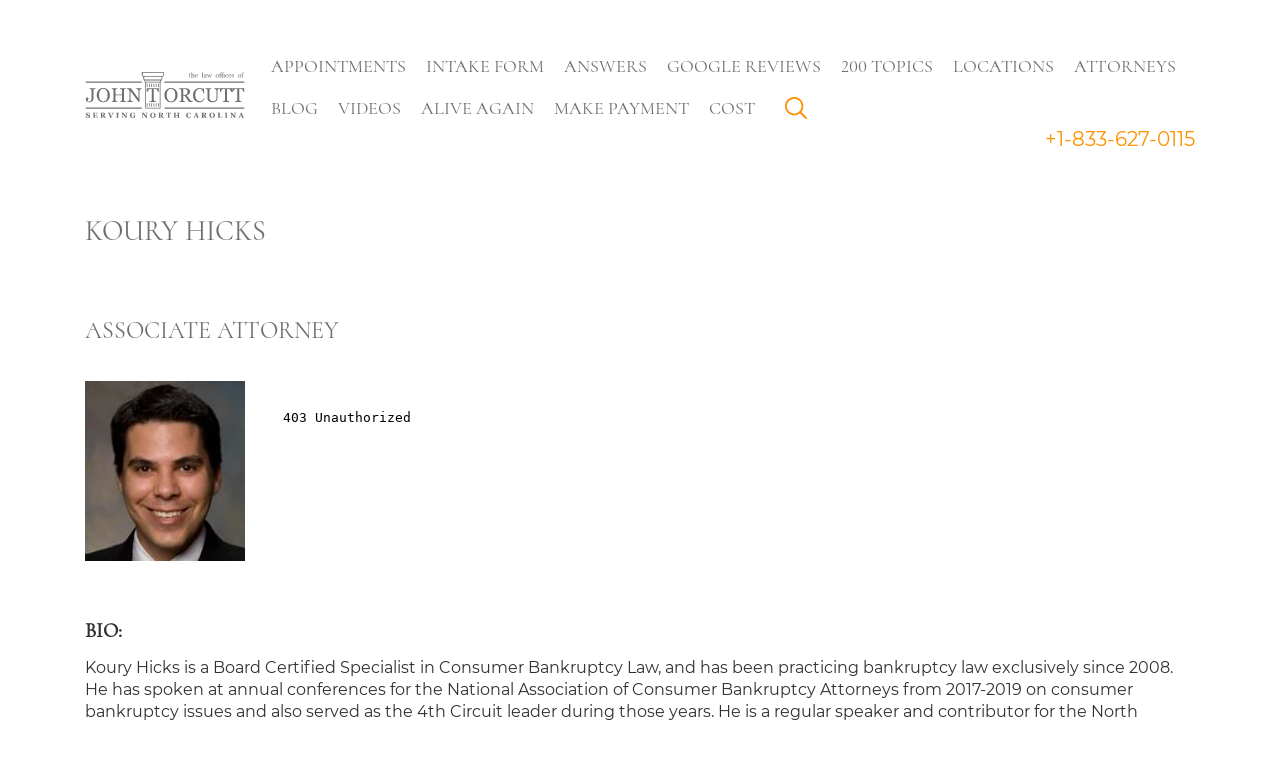

--- FILE ---
content_type: text/html; charset=utf-8
request_url: https://www.billsbills.com/attorneys/koury-hicks
body_size: 9727
content:
<!doctype html>
<html lang="en">
  <head>
    <meta name="viewport"
          content="width=device-width, initial-scale=1.0, maximum-scale=5.0, minimum-scale=1.0">
    <meta http-equiv="X-UA-Compatible" content="ie=edge">
    <!--[if IE]><![endif]-->
<link rel="dns-prefetch" href="//www.avvo.com" />
<link rel="preconnect" href="//www.avvo.com" />
<link rel="dns-prefetch" href="//code.jquery.com" />
<link rel="preconnect" href="//code.jquery.com" />
<link rel="dns-prefetch" href="//www.googletagmanager.com" />
<link rel="preconnect" href="//www.googletagmanager.com" />
<meta http-equiv="Content-Type" content="text/html; charset=utf-8" />
<link rel="shortcut icon" href="https://www.billsbills.com/sites/www.billsbills.com/files/graphics/favicon.ico" type="image/vnd.microsoft.icon" />
<meta name="description" content="Koury Hicks is a bankruptcy attorney at the law offices of John T. Orcutt. Koury currently works between our Raleigh and Durham bankruptcy law offices." />
<meta name="keywords" content="koury hicks, bankruptcy attorney, middle district, wake county, debt relief agency" />
<meta name="rating" content="general" />
<meta name="generator" content="JTO LawFirm, B.1.14.0" />
<link rel="canonical" href="https://www.billsbills.com/attorneys/koury-hicks" />
<meta http-equiv="content-language" content="en_US" />
<meta property="og:site_name" content="Law Offices of John T. Orcutt" />
<meta property="og:locale" content="en_US" />
    <!-- custom_head_extension -->
<!-- Google tag (gtag.js) -->
<script async src="https://www.googletagmanager.com/gtag/js?id=G-J4NPJZLD64"></script>
<script>
  window.dataLayer = window.dataLayer || [];
  function gtag(){dataLayer.push(arguments);}
  gtag('js', new Date());

  gtag('config', 'G-J4NPJZLD64');
</script>
<!-- Google Tag Manager -->

<script>(function(w,d,s,l,i){w[l]=w[l]||[];w[l].push({'gtm.start':

new Date().getTime(),event:'gtm.js'});var f=d.getElementsByTagName(s)[0],

j=d.createElement(s),dl=l!='dataLayer'?'&l='+l:'';j.async=true;j.src=

'https://www.googletagmanager.com/gtm.js?id='+i+dl;f.parentNode.insertBefore(j,f);

})(window,document,'script','dataLayer','GTM-TLM9W69');</script>

<!-- End Google Tag Manager -->
<meta name="msvalidate.01" content="2E121EDBBB9AFC3D3482E33F4B018BE0" />

<!-- Meta Pixel Code -->
<script>
!function(f,b,e,v,n,t,s)
{if(f.fbq)return;n=f.fbq=function(){n.callMethod?
n.callMethod.apply(n,arguments):n.queue.push(arguments)};
if(!f._fbq)f._fbq=n;n.push=n;n.loaded=!0;n.version='2.0';
n.queue=[];t=b.createElement(e);t.async=!0;
t.src=v;s=b.getElementsByTagName(e)[0];
s.parentNode.insertBefore(t,s)}(window, document,'script',
'https://connect.facebook.net/en_US/fbevents.js');
fbq('init', '926814950708749');
fbq('track', 'PageView');
</script>
<noscript><img height="1" width="1" style="display:none"
src="https://www.facebook.com/tr?id=926814950708749&ev=PageView&noscript=1"
/></noscript>
<!-- End Meta Pixel Code -->


<!-- Begin Bing -->
<script>

(function(w,d,t,r,u)

{

var f,n,i;

w[u]=w[u]||[],f=function()

{

var o={ti:"331000376", enableAutoSpaTracking: true};

o.q=w[u],w[u]=new UET(o),w[u].push("pageLoad")

},

n=d.createElement(t),n.src=r,n.async=1,n.onload=n.onreadystatechange=function()

{

var s=this.readyState;

s&&s!=="loaded"&&s!=="complete"||(f(),n.onload=n.onreadystatechange=null)

},

i=d.getElementsByTagName(t)[0],i.parentNode.insertBefore(n,i)

})

(window,document,"script","//bat.bing.com/bat.js","uetq");

</script>
<!-- End Bing -->

<!-- Global site tag (gtag.js) - Google Ads: 1069892569 -->
<script async src="https://www.googletagmanager.com/gtag/js?id=AW-1069892569"></script>
<script>
  window.dataLayer = window.dataLayer || [];
  function gtag(){dataLayer.push(arguments);}
  gtag('js', new Date());

  gtag('config', 'AW-1069892569');
</script>

        <title>KOURY HICKS</title>
    <link type="text/css" rel="stylesheet" href="/sites/www.billsbills.com/files/advagg_css/css__RZnZdExilH4hZSHA0yNEL-itSDB6VFFBPHpUE3HzuyI__oFTjcYrZ00EGeyfkFIsgFRoVYcT2vp8-KpWK7WU04aM__nKVkSdAdckieN5A7UY3-qlqJgw7Qo6DA3zJBfLhn9Xc.css" media="all" />
    <script>!function(e){"function"==typeof define&&define.amd?define(e):e()}(function(){var e,t=["scroll","wheel","touchstart","touchmove","touchenter","touchend","touchleave","mouseout","mouseleave","mouseup","mousedown","mousemove","mouseenter","mousewheel","mouseover"];if(function(){var e=!1;try{var t=Object.defineProperty({},"passive",{get:function(){e=!0}});window.addEventListener("test",null,t),window.removeEventListener("test",null,t)}catch(e){}return e}()){var n=EventTarget.prototype.addEventListener;e=n,EventTarget.prototype.addEventListener=function(n,o,r){var i,s="object"==typeof r&&null!==r,u=s?r.capture:r;(r=s?function(e){var t=Object.getOwnPropertyDescriptor(e,"passive");return t&&!0!==t.writable&&void 0===t.set?Object.assign({},e):e}(r):{}).passive=void 0!==(i=r.passive)?i:-1!==t.indexOf(n)&&!0,r.capture=void 0!==u&&u,e.call(this,n,o,r)},EventTarget.prototype.addEventListener._original=e}});</script>
    <script>
<!--//--><![CDATA[//><!--
;function advagg_fallback(a){var t=document.getElementsByTagName('head')[0],e=document.createElement('script');e.src=a;e.type='text/javascript';t.appendChild(e)};
//--><!]]>
</script>
<script src="/sites/www.billsbills.com/files/advagg_js/js__zFsEYrngTCijWa7VXnmBYQBsHcKRFfi_IFHcHBfE17M__4aL-mzSYZtnVfW3I4fG55wk1UzKexbogHQosltv9p0Y__nKVkSdAdckieN5A7UY3-qlqJgw7Qo6DA3zJBfLhn9Xc.js" defer="defer" onload=";function advagg_mod_1(){advagg_mod_1.count=++advagg_mod_1.count||1;try{if(advagg_mod_1.count<=40){init_drupal_core_settings();advagg_mod_1.count=100}}catch(d){if(advagg_mod_1.count>=40){throw d}
else{window.setTimeout(advagg_mod_1,1)}}};function advagg_mod_1_check(){if(window.init_drupal_core_settings&&window.jQuery&&window.Drupal){advagg_mod_1()}
else{window.setTimeout(advagg_mod_1_check,1)}};advagg_mod_1_check();"></script>
<script>
<!--//--><![CDATA[//><!--
window.google_analytics_uacct = "UA-279465-1";window.dataLayer = window.dataLayer || [];function gtag(){dataLayer.push(arguments)};gtag("js", new Date());gtag("set", "developer_id.dMDhkMT", true);gtag("config", "UA-279465-1", {"groups":"default","allow_ad_personalization_signals":false});
//--><!]]>
</script>
<script async="async" src="https://www.googletagmanager.com/gtag/js?id=UA-279465-1"></script>
<script>
<!--//--><![CDATA[//><!--
function init_drupal_core_settings() {jQuery.extend(Drupal.settings, {"basePath":"\/","pathPrefix":"","setHasJsCookie":0,"ajaxPageState":{"theme":"bb_new","theme_token":"0Q8MlJegHlpgBvkFFmZgcvqknbhmdquy9muuksDZpVU","jquery_version":"1.10","css":{"modules\/system\/system.base.css":1,"modules\/system\/system.menus.css":1,"modules\/system\/system.messages.css":1,"modules\/system\/system.theme.css":1,"misc\/ui\/jquery.ui.core.css":1,"misc\/ui\/jquery.ui.theme.css":1,"modules\/overlay\/overlay-parent.css":1,"profiles\/sitekit_bk\/modules\/bbm_intake_form\/css\/intake_view.css":1,"profiles\/sitekit_bk\/modules\/bbm_simplify\/css\/device-detection.css":1,"modules\/book\/book.css":1,"modules\/field\/theme\/field.css":1,"modules\/node\/node.css":1,"sites\/all\/modules\/office_hours\/office_hours.css":1,"sites\/all\/modules\/pet\/pet.css":1,"profiles\/sitekit_bk\/modules\/skm_content\/skm_content.css":1,"profiles\/sitekit_bk\/modules\/skm_menu\/css\/skm_menu.css":1,"profiles\/sitekit_bk\/modules\/skm_offices_helper\/skm_offices_helper.css":1,"modules\/user\/user.css":1,"sites\/all\/modules\/youtube\/css\/youtube.css":1,"sites\/all\/modules\/views\/css\/views.css":1,"sites\/all\/modules\/ckeditor\/css\/ckeditor.css":1,"sites\/all\/modules\/ctools\/css\/ctools.css":1,"sites\/all\/modules\/dhtml_menu\/dhtml_menu.css":1,"sites\/all\/modules\/ctools\/css\/modal.css":1,"profiles\/sitekit_bk\/modules\/skm_popup\/css\/skm_popup.css":1,"sites\/all\/modules\/print\/print_ui\/css\/print_ui.theme.css":1,"modules\/taxonomy\/taxonomy.css":1,"sites\/all\/modules\/ajax_loader\/css\/throbber-general.css":1,"sites\/all\/modules\/ajax_loader\/css\/circle.css":1,"sites\/all\/themes\/bb_new\/css\/style.css":1},"js":{"\/\/code.jquery.com\/jquery-1.10.2.min.js":1,"\/\/code.jquery.com\/ui\/1.10.2\/jquery-ui.min.js":1,"misc\/jquery-extend-3.4.0.js":1,"misc\/jquery-html-prefilter-3.5.0-backport.js":1,"sites\/all\/libraries\/blazy\/blazy.min.js":1,"sites\/all\/modules\/jquery_update\/replace\/misc\/1.9\/jquery.ba-bbq.min.js":1,"sites\/all\/modules\/jquery_update\/replace\/misc\/1.9\/overlay-parent.js":1,"sites\/all\/libraries\/jquery.inputhints\/jquery.inputhints.js":1,"sites\/all\/modules\/jquery_update\/replace\/ui\/external\/jquery.cookie.js":1,"sites\/all\/modules\/jquery_update\/replace\/misc\/jquery.form.min.js":1,"sites\/all\/libraries\/mobile-detect\/mobile-detect.min.js":1,"sites\/all\/modules\/jquery_update\/js\/jquery_update.js":1,"sites\/all\/modules\/entityreference\/js\/entityreference.js":1,"profiles\/sitekit_bk\/modules\/skm_content\/skm_content.js":1,"profiles\/sitekit_bk\/modules\/skm_menu\/js\/skm_menu.js":1,"sites\/all\/modules\/lazy\/lazy.js":1,"sites\/all\/modules\/dhtml_menu\/dhtml_menu.js":1,"misc\/progress.js":1,"sites\/all\/modules\/ctools\/js\/modal.js":1,"profiles\/sitekit_bk\/modules\/skm_popup\/js\/skm_popup.js":1,"sites\/all\/modules\/google_analytics\/googleanalytics.js":1,"profiles\/sitekit_bk\/modules\/bbm_simplify\/js\/device-detection.js":1,"sites\/all\/themes\/bb_new\/js\/popper.min.js":1,"sites\/all\/themes\/bb_new\/js\/bootstrap.min.js":1,"sites\/all\/themes\/bb_new\/js\/slick.min.js":1,"sites\/all\/themes\/bb_new\/js\/script.js":1,"sites\/all\/modules\/ajax_loader\/js\/ajax-loader.js":1,"advagg_fallback":1,"misc\/jquery.once.js":1,"misc\/drupal.js":1,"misc\/ajax.js":1,"https:\/\/www.googletagmanager.com\/gtag\/js?id=UA-279465-1":1}},"overlay":{"paths":{"admin":"","non_admin":""},"pathPrefixes":[],"ajaxCallback":"overlay-ajax"},"dhtmlMenu":{"nav":"none","animation":{"effects":{"height":"height","opacity":"opacity","width":0},"speed":"500"},"effects":{"siblings":"close-same-tree","children":"none","remember":"0"},"filter":{"type":"whitelist","list":{"book-toc-218":0,"book-toc-254":0,"book-toc-358":0,"book-toc-611":0,"devel":0,"main-menu":0,"footer-menu":0,"management":0,"navigation":0,"shortcut-set-1":0,"user-menu":0}}},"CToolsModal":{"loadingText":"Loading...","closeText":"Close Window","closeImage":"\u003Cimg typeof=\u0022foaf:Image\u0022 src=\u0022https:\/\/www.billsbills.com\/sites\/all\/modules\/ctools\/images\/icon-close-window.png\u0022 alt=\u0022Close window\u0022 title=\u0022Close window\u0022 \/\u003E","throbber":"\u003Cimg typeof=\u0022foaf:Image\u0022 src=\u0022https:\/\/www.billsbills.com\/sites\/all\/modules\/ctools\/images\/throbber.gif\u0022 alt=\u0022Loading\u0022 title=\u0022Loading...\u0022 \/\u003E"},"popup-small":{"modalSize":{"type":"fixed","width":300,"height":"auto","contentRight":60},"modalOptions":{"opacity":0.65,"background":"#000"},"animation":"fadeIn","modalTheme":"ModalFormsPopup","throbber":"\u003Cimg typeof=\u0022foaf:Image\u0022 src=\u0022https:\/\/www.billsbills.com\/profiles\/sitekit_bk\/modules\/skm_popup\/images\/loading_animation.gif\u0022 alt=\u0022Loading...\u0022 title=\u0022Loading\u0022 \/\u003E","closeText":"Close"},"popup-medium":{"modalSize":{"type":"fixed","width":550,"height":"auto","contentRight":60},"modalOptions":{"opacity":0.65,"background":"#000"},"animation":"fadeIn","modalTheme":"ModalFormsPopup","throbber":"\u003Cimg typeof=\u0022foaf:Image\u0022 src=\u0022https:\/\/www.billsbills.com\/profiles\/sitekit_bk\/modules\/skm_popup\/images\/loading_animation.gif\u0022 alt=\u0022Loading...\u0022 title=\u0022Loading\u0022 \/\u003E","closeText":"Close"},"popup-medium-scaled":{"modalSize":{"type":"scale","width":0.5,"height":0.8,"contentRight":60},"modalOptions":{"opacity":0.65,"background":"#000"},"animation":"fadeIn","modalTheme":"ModalFormsPopup","throbber":"\u003Cimg typeof=\u0022foaf:Image\u0022 src=\u0022https:\/\/www.billsbills.com\/profiles\/sitekit_bk\/modules\/skm_popup\/images\/loading_animation.gif\u0022 alt=\u0022Loading...\u0022 title=\u0022Loading\u0022 \/\u003E","closeText":"Close"},"popup-medium-fixed":{"modalSize":{"type":"fixed","width":550,"height":"auto","contentRight":60},"modalOptions":{"opacity":0.65,"background":"#000","position":"fixed"},"animation":"fadeIn","modalTheme":"ModalFormsPopup","throbber":"\u003Cimg typeof=\u0022foaf:Image\u0022 src=\u0022https:\/\/www.billsbills.com\/profiles\/sitekit_bk\/modules\/skm_popup\/images\/loading_animation.gif\u0022 alt=\u0022Loading...\u0022 title=\u0022Loading\u0022 \/\u003E","closeText":"Close"},"popup-task-form":{"modalSize":{"type":"fixed","width":700,"height":"auto","contentRight":60},"modalOptions":{"opacity":0.65,"background":"#000"},"animation":"fadeIn","modalTheme":"ModalFormsPopup","throbber":"\u003Cimg typeof=\u0022foaf:Image\u0022 src=\u0022https:\/\/www.billsbills.com\/profiles\/sitekit_bk\/modules\/skm_popup\/images\/loading_animation.gif\u0022 alt=\u0022Loading...\u0022 title=\u0022Loading\u0022 \/\u003E","closeText":"Close"},"popup-task-list":{"modalSize":{"type":"fixed","width":850,"height":"auto","contentRight":60},"modalOptions":{"opacity":0.65,"background":"#000"},"animation":"fadeIn","modalTheme":"ModalFormsPopup","throbber":"\u003Cimg typeof=\u0022foaf:Image\u0022 src=\u0022https:\/\/www.billsbills.com\/profiles\/sitekit_bk\/modules\/skm_popup\/images\/loading_animation.gif\u0022 alt=\u0022Loading...\u0022 title=\u0022Loading\u0022 \/\u003E","closeText":"Close"},"popup-large":{"modalSize":{"type":"scale","width":0.8,"height":"auto","contentRight":60},"modalOptions":{"opacity":0.65,"background":"#000"},"animation":"fadeIn","modalTheme":"ModalFormsPopup","throbber":"\u003Cimg typeof=\u0022foaf:Image\u0022 src=\u0022https:\/\/www.billsbills.com\/profiles\/sitekit_bk\/modules\/skm_popup\/images\/loading_animation.gif\u0022 alt=\u0022Loading...\u0022 title=\u0022Loading\u0022 \/\u003E","closeText":"Close"},"popup-large-scaled":{"modalSize":{"type":"scale","width":0.8,"height":0.8,"contentRight":60},"modalOptions":{"opacity":0.65,"background":"#000"},"animation":"fadeIn","modalTheme":"ModalFormsPopup","throbber":"\u003Cimg typeof=\u0022foaf:Image\u0022 src=\u0022https:\/\/www.billsbills.com\/profiles\/sitekit_bk\/modules\/skm_popup\/images\/loading_animation.gif\u0022 alt=\u0022Loading...\u0022 title=\u0022Loading\u0022 \/\u003E","closeText":"Close","class":"popup-scrolled"},"popup-auto":{"modalSize":{"type":"scale","width":"auto","height":"auto","contentRight":60},"modalOptions":{"opacity":0.65,"background":"#000"},"animation":"fadeIn","modalTheme":"ModalFormsPopup","throbber":"\u003Cimg typeof=\u0022foaf:Image\u0022 src=\u0022https:\/\/www.billsbills.com\/profiles\/sitekit_bk\/modules\/skm_popup\/images\/loading_animation.gif\u0022 alt=\u0022Loading...\u0022 title=\u0022Loading\u0022 \/\u003E","closeText":"Close"},"smart_ip":{"location":{"original_data":{"city":{"geoname_id":4509177,"names":{"de":"Columbus","en":"Columbus","es":"Columbus","fr":"Columbus","ja":"\u30b3\u30ed\u30f3\u30d0\u30b9","pt-BR":"Columbus","ru":"\u041a\u043e\u043b\u0443\u043c\u0431\u0443\u0441","zh-CN":"\u54e5\u4f26\u5e03"}},"continent":{"code":"NA","geoname_id":6255149,"names":{"de":"Nordamerika","en":"North America","es":"Norteam\u00e9rica","fr":"Am\u00e9rique du Nord","ja":"\u5317\u30a2\u30e1\u30ea\u30ab","pt-BR":"Am\u00e9rica do Norte","ru":"\u0421\u0435\u0432\u0435\u0440\u043d\u0430\u044f \u0410\u043c\u0435\u0440\u0438\u043a\u0430","zh-CN":"\u5317\u7f8e\u6d32"}},"country":{"geoname_id":6252001,"iso_code":"US","names":{"de":"Vereinigte Staaten","en":"United States","es":"Estados Unidos","fr":"\u00c9tats Unis","ja":"\u30a2\u30e1\u30ea\u30ab","pt-BR":"EUA","ru":"\u0421\u0428\u0410","zh-CN":"\u7f8e\u56fd"}},"location":{"accuracy_radius":1000,"latitude":39.9625,"longitude":-83.0061,"metro_code":535,"time_zone":"America\/New_York"},"postal":{"code":"43215"},"registered_country":{"geoname_id":6252001,"iso_code":"US","names":{"de":"Vereinigte Staaten","en":"United States","es":"Estados Unidos","fr":"\u00c9tats Unis","ja":"\u30a2\u30e1\u30ea\u30ab","pt-BR":"EUA","ru":"\u0421\u0428\u0410","zh-CN":"\u7f8e\u56fd"}},"subdivisions":[{"geoname_id":5165418,"iso_code":"OH","names":{"en":"Ohio","es":"Ohio","fr":"Ohio","ja":"\u30aa\u30cf\u30a4\u30aa\u5dde","ru":"\u041e\u0433\u0430\u0439\u043e","zh-CN":"\u4fc4\u4ea5\u4fc4\u5dde"}}]},"country":"United States","country_code":"US","city":"Columbus","zip":"43215","region_code":"OH","region":"Ohio","latitude":39.9625,"longitude":-83.0061,"time_zone":"America\/New_York","is_eu_country":false,"source":"smart_ip","ip_address":"3.128.184.83","timestamp":1769009769,"is_gdpr_country":false}},"smart_ip_src":{"smart_ip":"smart_ip","geocoded_smart_ip":"geocoded_smart_ip","w3c":"w3c"},"googleanalytics":{"account":["UA-279465-1"],"trackOutbound":1,"trackMailto":1,"trackDownload":1,"trackDownloadExtensions":"7z|aac|arc|arj|asf|asx|avi|bin|csv|doc(x|m)?|dot(x|m)?|exe|flv|gif|gz|gzip|hqx|jar|jpe?g|js|mp(2|3|4|e?g)|mov(ie)?|msi|msp|pdf|phps|png|ppt(x|m)?|pot(x|m)?|pps(x|m)?|ppam|sld(x|m)?|thmx|qtm?|ra(m|r)?|sea|sit|tar|tgz|torrent|txt|wav|wma|wmv|wpd|xls(x|m|b)?|xlt(x|m)|xlam|xml|z|zip"},"ajaxThrobber":{"markup":"\u003Cdiv class=\u0022ajax-throbber sk-circle\u0022\u003E\n              \u003Cdiv class=\u0022sk-circle1 sk-child\u0022\u003E\u003C\/div\u003E\n              \u003Cdiv class=\u0022sk-circle2 sk-child\u0022\u003E\u003C\/div\u003E\n              \u003Cdiv class=\u0022sk-circle3 sk-child\u0022\u003E\u003C\/div\u003E\n              \u003Cdiv class=\u0022sk-circle4 sk-child\u0022\u003E\u003C\/div\u003E\n              \u003Cdiv class=\u0022sk-circle5 sk-child\u0022\u003E\u003C\/div\u003E\n              \u003Cdiv class=\u0022sk-circle6 sk-child\u0022\u003E\u003C\/div\u003E\n              \u003Cdiv class=\u0022sk-circle7 sk-child\u0022\u003E\u003C\/div\u003E\n              \u003Cdiv class=\u0022sk-circle8 sk-child\u0022\u003E\u003C\/div\u003E\n              \u003Cdiv class=\u0022sk-circle9 sk-child\u0022\u003E\u003C\/div\u003E\n              \u003Cdiv class=\u0022sk-circle10 sk-child\u0022\u003E\u003C\/div\u003E\n              \u003Cdiv class=\u0022sk-circle11 sk-child\u0022\u003E\u003C\/div\u003E\n              \u003Cdiv class=\u0022sk-circle12 sk-child\u0022\u003E\u003C\/div\u003E\n            \u003C\/div\u003E","hideAjaxMessage":1},"lazy":{"errorClass":"b-error","loadInvisible":false,"offset":100,"saveViewportOffsetDelay":50,"selector":".b-lazy","src":"data-src","successClass":"b-loaded","validateDelay":25}}); } if(window.jQuery && window.Drupal){init_drupal_core_settings();}
//--><!]]>
</script>
  </head>

  <body class="html not-front not-logged-in no-sidebars page-node page-node- page-node-1073741982 node-type-attorney ">
          <header>

  <div class="container">
    <nav class="navbar navbar-expand-lg">
      <button class="navbar-toggler" type="button" aria-label="Show menu">
        <span class="navbar-toggler-icon"></span>
      </button>
      <a class="navbar-brand" href="/" aria-label="Go to main page" style="background-image: url('https://www.billsbills.com/sites/all/themes/bb_new/images/logo-inner.svg')"> </a>
      <div class="collapse navbar-collapse">
        <div id="block-system-main-menu" class="block block-system block-menu">

  
  
  <div class="content">
    <ul class="navbar-nav"><li class="nav-item"><a class="nav-link" href="/make-appointment">Appointments</a></li><li class="nav-item"><a class="nav-link" href="/online-initial-interview-questionnaire">Intake Form</a></li><li class="nav-item"><a class="nav-link" href="/5-ways-get-answersfast">Answers</a></li><li class="nav-item"><a class="nav-link" href="/node/1073875320/">Google Reviews</a></li><li class="nav-item"><a class="nav-link" href="/node/1073742068/">200 Topics</a></li><li class="nav-item"><a class="nav-link" href="/our-offices">Locations</a></li><li class="nav-item"><a class="nav-link" href="/meet-our-attorneys">Attorneys</a></li><li class="nav-item"><a class="nav-link" href="/ours-blogs">Blog</a></li><li class="nav-item"><a class="nav-link" href="/videos">Videos</a></li><li class="nav-item"><a class="nav-link" href="/real-magic">Alive Again</a></li><li class="nav-item"><a class="nav-link" href="/you-make-debit-card-payment">Make Payment</a></li><li class="nav-item"><a class="nav-link" href="https://www.billsbills.com/cost-filing-bankruptcy">Cost</a></li><li class="nav-item"><a class="nav-link" href="/search">Search</a></li></ul>  </div>
</div>
                <a href="tel:+18336270115" class="navbar-tel">+1-833-627-0115</a>
      </div>

    </nav>
  </div>

  <div class="collapse navbar-collapse mobile">
    <div id="block-system-main-menu" class="block block-system block-menu">

  
  
  <div class="content">
    <ul class="navbar-nav"><li class="nav-item"><a class="nav-link" href="/make-appointment">Appointments</a></li><li class="nav-item"><a class="nav-link" href="/online-initial-interview-questionnaire">Intake Form</a></li><li class="nav-item"><a class="nav-link" href="/5-ways-get-answersfast">Answers</a></li><li class="nav-item"><a class="nav-link" href="/node/1073875320/">Google Reviews</a></li><li class="nav-item"><a class="nav-link" href="/node/1073742068/">200 Topics</a></li><li class="nav-item"><a class="nav-link" href="/our-offices">Locations</a></li><li class="nav-item"><a class="nav-link" href="/meet-our-attorneys">Attorneys</a></li><li class="nav-item"><a class="nav-link" href="/ours-blogs">Blog</a></li><li class="nav-item"><a class="nav-link" href="/videos">Videos</a></li><li class="nav-item"><a class="nav-link" href="/real-magic">Alive Again</a></li><li class="nav-item"><a class="nav-link" href="/you-make-debit-card-payment">Make Payment</a></li><li class="nav-item"><a class="nav-link" href="https://www.billsbills.com/cost-filing-bankruptcy">Cost</a></li><li class="nav-item"><a class="nav-link" href="/search">Search</a></li></ul>  </div>
</div>
        <a href="tel:+18336270115" class="navbar-tel">+1-833-627-0115</a>
  </div>

</header>

<div class="fill-height">
      <div class="region region-content">
    <div id="block-system-main" class="block block-system">

    
  <div class="content">
    <section class="partner-block">
  <div class="container">
    <div class="row">
      <div class="col-12">
        <h1>KOURY HICKS</h1>
                  <h3>
            Associate Attorney          </h3>
              </div>
    </div>
  </div>
  <div class="container">
    <div class="partner-card">
              <div class="partner-card__image">
          <picture>  <source itemprop="" srcset="https://www.billsbills.com/sites/www.billsbills.com/files/styles/attorney_image/public/koury-hicks.webp" width="160" height="180" alt="KOURY HICKS" title="KOURY HICKS"></source>  <img itemprop="" typeof="foaf:Image" src="https://www.billsbills.com/sites/www.billsbills.com/files/styles/attorney_image/public/koury-hicks.jpg?itok=tCW7uFGf" width="160" height="180" alt="KOURY HICKS" title="KOURY HICKS"></picture>        </div>
                    <div class="partner-card__info">
          <span>Bio:</span>
          <div class="text_with_summary"><p>Koury Hicks is a Board Certified Specialist in Consumer Bankruptcy Law, and has been practicing bankruptcy law exclusively since 2008. He has spoken at annual conferences for the National Association of Consumer Bankruptcy Attorneys from 2017-2019 on consumer bankruptcy issues and also served as the 4th Circuit leader during those years. He is a regular speaker and contributor for the North Carolina Bar Association’s Bankruptcy Section and was nominated as a Council member for the 2020- 2023 term. He has spoken at the 2011, 2013, 2019, and 2020 North Carolina Bar Association Annual Bankruptcy Institute Seminars on Means Testing issues, the HAVEN Act, the CARES Act and other bankruptcy matters. He is also a regular speaker at the Middle District Bankruptcy Seminar regarding Chapter 13 consumer practice. In 2017, Koury completed revisions to the North Carolina Bankruptcy Practice Manual chapter on Means Testing, which he first co-authored in 2012. Koury grew up in Albuquerque, New Mexico, and is a 2006 graduate of the University of New Mexico School of Law.</p>
</div>        </div>
                    <div class="partner-card__info">
                      <span>Areas of practice:</span>
            <p>Practice limited to consumer and business debtor bankruptcy law, 2008 to present. Real estate law, 2007 to 2008.</p>
                                <div class="partner-card__social">
                <a href="http://www.linkedin.com/pub/koury-hicks/7/a93/864" class="social">
    <svg xmlns="http://www.w3.org/2000/svg" width="30" height="30">
  <path fill-rule="evenodd" fill="#6f6f6f" d="M23.453 29.362V18.266c0-2.634-1.189-4.433-3.475-4.433-1.744 0-2.918 1.212-3.379 2.383-.165.419-.058.931-.058 1.515v11.63h-5.76V15.405c0-2.554-.815-5.382-1.152-5.816h5.76v2.327l.287.031c.829-1.452 2.868-3.281 6.274-3.281 4.148 0 7.263 2.824 7.263 8.847v11.849h-5.76zM.413 9.589h6.912v19.772l-6.912.001V9.589zm3.346-2.952C1.77 6.637.48 5.216.48 3.459.48 1.66 1.811.281 3.846.281c2.031 0 3.276 1.379 3.319 3.178 0 1.757-1.288 3.178-3.406 3.178z"></path>
</svg>  </a>

  <a href="http://www.youtube.com/watch?v=sv9j2UKf4eg" class="social">
    <svg xmlns="http://www.w3.org/2000/svg" width="32" height="38">
  <g>
    <path fill-rule="evenodd" fill="#6f6f6f" d="M31.7 32.724a4.483 4.483 0 01-4.487 4.475 248.44 248.44 0 01-10.846.207 248.44 248.44 0 01-10.846-.207 4.483 4.483 0 01-4.487-4.475 74.31 74.31 0 01-.207-5.871 74.268 74.268 0 01.207-5.87 4.483 4.483 0 014.487-4.475c3.537-.15 7.156-.215 10.846-.208 3.69-.007 7.309.058 10.846.208a4.483 4.483 0 014.487 4.475c.148 1.956.214 3.914.207 5.87a74.31 74.31 0 01-.207 5.871zM9.753 19.572H3.234v2.013h2.197v11.856h2.124V21.585h2.198v-2.013zm5.357 3.638h-1.887v7.766a2.643 2.643 0 01-.582.551c-.213.143-.387.214-.526.214-.178 0-.305-.054-.385-.162-.078-.108-.117-.284-.117-.527V23.21H9.726v8.551c0 .609.111 1.065.333 1.37.221.306.548.458.985.458.354 0 .718-.109 1.093-.327.377-.219.738-.535 1.086-.951v1.13h1.887V23.21zm7.258 2.436c0-.836-.158-1.473-.473-1.908-.312-.438-.769-.657-1.365-.657-.292 0-.581.08-.867.245a2.862 2.862 0 00-.81.71v-4.464h-1.904v13.869h1.904v-.788c.247.312.516.543.805.693.289.149.617.225.987.225.559 0 .986-.194 1.28-.579.295-.387.443-.944.443-1.671v-5.675zm6.97 4.138h-1.941v.711c0 .603-.061.991-.187 1.167-.125.176-.343.266-.655.266-.301 0-.512-.105-.637-.314-.126-.208-.186-.582-.186-1.119v-1.93h3.606v-2.604c0-.97-.231-1.715-.695-2.233-.463-.518-1.126-.777-1.988-.777-.845 0-1.531.28-2.066.839-.532.56-.798 1.284-.798 2.171v4.592c0 .984.242 1.758.727 2.32.485.564 1.149.844 1.993.844.94 0 1.645-.265 2.118-.794.473-.532.709-1.321.709-2.37v-.769zm-3.606-3.843c0-.428.064-.735.196-.92.131-.185.346-.277.645-.277.289 0 .496.092.629.277.13.185.195.492.195.92v1.036h-1.665v-1.036zm-5.976 6.021a.962.962 0 01-.456-.109 1.61 1.61 0 01-.447-.359v-6.376a1.36 1.36 0 01.389-.311.854.854 0 01.399-.102c.256 0 .45.09.585.269.134.18.201.441.201.788v5.28c0 .326-.054.561-.163.706-.108.144-.278.214-.508.214zm4.386-18.614c-.347.416-.708.733-1.085.95-.376.219-.74.326-1.095.326-.435 0-.764-.152-.986-.455-.222-.305-.33-.763-.33-1.371V4.247h1.885v7.842c0 .243.04.417.119.526.078.108.207.164.382.164.14 0 .315-.072.526-.218.212-.142.408-.325.584-.549V4.247h1.884v10.23h-1.884v-1.129zm-7.849 1.388c-.825 0-1.485-.257-1.979-.771-.496-.515-.744-1.207-.744-2.075V6.586c0-.792.255-1.424.761-1.893.51-.47 1.191-.704 2.048-.704.78 0 1.421.247 1.919.743.496.495.747 1.133.747 1.911v5.283c0 .876-.245 1.563-.733 2.062-.489.498-1.161.748-2.019.748zm.83-8.227a.692.692 0 00-.231-.541c-.154-.138-.354-.207-.603-.207a.775.775 0 00-.562.207.708.708 0 00-.216.541v5.572c0 .282.066.499.201.652.134.155.326.229.577.229.255 0 .457-.077.608-.233.151-.158.226-.375.226-.648V6.509zm-5.927 7.968H9.072V8.982L6.545.609h2.138l1.378 5.545h.134L11.509.609h2.158l-2.471 8.113v5.755z"></path>
  </g>
</svg>  </a>

            </div>
                  </div>
            <div class="partner-card__rating">
        <div class="rating">
                  <p><script type="text/javascript" src="https://www.avvo.com/assets/badges-v2.js"></script></p>
<div class="avvo_badge" data-specialty="3" data-target="https://www.avvo.com/professional_badges/1737612" data-type="rating">
<div class="avvo_content"><a href="https://www.avvo.com/attorneys/27705-nc-koury-hicks-1737612.html?utm_campaign=avvo_rating&amp;utm_content=1737612&amp;utm_medium=avvo_badge&amp;utm_source=avvo" rel="me" target="_blank">Lawyer Koury Hicks</a> | <a href="https://www.avvo.com/bankruptcy-chapter-7-lawyer/nc/durham.html?utm_campaign=avvo_rating&amp;utm_content=1737612&amp;utm_medium=avvo_badge&amp;utm_source=avvo" target="_blank">Featured Attorney Chapter 7</a></div>
</div>
              </div>
    </div>

  </div>
  </div>
</section>
<section class="gray-content">
  <div class="container">
    <div class="row">
                  <div class="col-md-6 gray-content__item">
            <span>Education:</span>
            <p>2001 University of New Mexico,  Bachelor of Science degree in Biology</p><p>2006 University of New Mexico School of Law, Juris Doctor degree</p>          </div>
                          <div class="col-md-6 gray-content__item">
            <span>Bar admissions:</span>
            <p>2007, North Carolina State Bar </p><p>2009, Federal District Courts for the Eastern and Middle Districts of North Carolina</p><p>2006, New Mexico State Bar (inactive)</p>          </div>
                <div class="gray-content__item col-md-6">
  <span>Attorney Professional Association or Honor:</span>
  <p>North Carolina State Bar: Board Certified Specialist in Consumer Bankruptcy.</p>
<p><a href="https://www.nclawspecialists.gov/" target="_blank"><img alt="Law Offices of John T. Orcutt North Carolina Certified Bankruptcy Specialist" src="/sites/www.billsbills.com/files/bankruptcy-specialist.jpg" style="width: 284px; height: 50px; border-width: 1px; border-style: solid;"></a></p>
<p>National Association of Consumer Bankruptcy Attorneys, 4th Circuit leader, 2017-2019.<br>
North Carolina Bar Association<br>
Bankruptcy Section Council member Durham County Bar Association</p>
</div>
<div class="gray-content__item col-md-6">
  <span>Pro Bono / Recognition:</span>
  <p>Koury is an active volunteer with Legal Aid of North Carolina’s, providing help to low income individuals needing assistance with bankruptcy and consumer debt. He volunteers with Legal Aid’s disaster relief programs, including COVID-19 and eviction assistance. Koury has also provided assistance for service members through the Project Salute and Wills for Heroes programs.</p>
</div>
    </div>
  </div>
</section>
  </div>
</div>
  </div>
</div>
  <footer class="footer">
  <div class="container">
    <div class="row footer__row">
      <div class="col-6 col-lg-2 footer__logo">
        <a href="/">
          <img width="160" height="46" src="/sites/all/themes/bb_new/images/logo.svg" alt="logo-footer">
        </a>
      </div>
      <div class="col-6 col-lg-2 footer__copyright">
        © Law Offices of John T. Orcutt, 1985-2026      </div>

        <div class="col-lg-6 footer__follow">
  <p class="footer__follow-text">
    Follow our social media  </p>
  <div class="footer__follow-group">
          
<a href="https://www.facebook.com/johntorcutt" class="social" target="_blank" aria-label="Facebook">
  <svg xmlns="http://www.w3.org/2000/svg" width="17" height="31">
  <g>
    <path fill-rule="evenodd" fill="#6f6f6f" d="M4.806 17.246v12.916l6.417.05-.025-13.004 3.964-.025 1.107-5.606h-5.075V7.438c0-.558.22-1.556 1.115-1.556l2.956.051-.1-5.607-5.85-.025c-2.002 0-4.506 2.59-4.506 5.236l-.05 6.009-3.93.076v5.601l3.977.023z"></path>
  </g>
</svg></a>

          
<a href="https://feeds.feedburner.com/billsbills/bankruptcy-blog" class="social" target="_blank" aria-label="Feeds">
  <svg xmlns="http://www.w3.org/2000/svg" width="29" height="29">
  <g>
    <path fill-rule="evenodd" fill="#6f6f6f" d="M22.889 28.361c0-12.612-10.158-22.876-22.655-22.876V.029c15.501 0 28.063 12.69 28.063 28.332h-5.408zm-4.418 0h-5.407c0-7.145-5.757-12.957-12.83-12.957V9.948c10.077 0 18.237 8.248 18.237 18.413zM3.542 21.683c1.827 0 3.308 1.495 3.308 3.339 0 1.844-1.481 3.339-3.308 3.339-1.827 0-3.308-1.495-3.308-3.339 0-1.844 1.481-3.339 3.308-3.339z"></path>
  </g>
</svg></a>

          
<a href="https://twitter.com/lawofbankruptcy" class="social" target="_blank" aria-label="twitter">
  <svg xmlns="http://www.w3.org/2000/svg" width="35" height="28">
  <defs>
  </defs>
  <g>
    <path fill-rule="evenodd" fill="#6f6f6f" d="M34.062 3.354a13.638 13.638 0 01-3.919 1.08 6.872 6.872 0 003-3.793 13.607 13.607 0 01-4.334 1.663A6.796 6.796 0 0023.828.138c-3.769 0-6.824 3.07-6.824 6.858 0 .539.06 1.061.177 1.563C11.51 8.274 6.482 5.543 3.116 1.394a6.852 6.852 0 00-.923 3.447 6.863 6.863 0 003.035 5.708 6.776 6.776 0 01-3.09-.858v.086a6.855 6.855 0 005.474 6.726 6.831 6.831 0 01-3.082.116c.868 2.724 3.389 4.707 6.375 4.763a13.653 13.653 0 01-8.476 2.935c-.55 0-1.095-.032-1.629-.095a19.253 19.253 0 0010.461 3.081c12.553 0 19.416-10.45 19.416-19.512 0-.298-.007-.592-.02-.886a13.897 13.897 0 003.405-3.549v-.002z"></path>
  </g>
</svg></a>

      </div>
</div>
      <div class="col-lg-2 footer__links"><a href="/privacy-policy">Privacy Policy</a><a href="/sitemap.xml">Site Map</a><a href="/disclaimer">Disclaimer</a><a href="https://www.billsbills.com/staff-login">Staff Login</a></div>    </div>
  </div>
</footer>

    <script src="//code.jquery.com/jquery-1.10.2.min.js"></script>
<script src="//code.jquery.com/ui/1.10.2/jquery-ui.min.js" onerror="advagg_fallback(&#039;/sites/all/modules/jquery_update/replace/ui/ui/minified/jquery-ui.min.js&#039;);"></script>
<script src="/sites/www.billsbills.com/files/advagg_js/js__y5GUfQrA-PdOj8kN6rnqG4ETnQeR9oO0miDK2d6dakw__VgECVe3szIbsmoknG2BX5NxRCDe3_5YFY_BFig309WE__nKVkSdAdckieN5A7UY3-qlqJgw7Qo6DA3zJBfLhn9Xc.js" defer="defer"></script>
<script src="/sites/www.billsbills.com/files/advagg_js/js__gLQcB_X1-xbY9L_k72y9xFA4D1nOZiozPrlGu6lGrBQ__gGfhKlEuamYA-PMWbsAAegONWw4YqdPIUKsfksgv9lw__nKVkSdAdckieN5A7UY3-qlqJgw7Qo6DA3zJBfLhn9Xc.js" defer="defer"></script>
                  <div id="go-top" class="go-top-orange-btn"></div>
            </body>
</html>


--- FILE ---
content_type: text/css
request_url: https://www.billsbills.com/sites/www.billsbills.com/files/advagg_css/css__RZnZdExilH4hZSHA0yNEL-itSDB6VFFBPHpUE3HzuyI__oFTjcYrZ00EGeyfkFIsgFRoVYcT2vp8-KpWK7WU04aM__nKVkSdAdckieN5A7UY3-qlqJgw7Qo6DA3zJBfLhn9Xc.css
body_size: 46147
content:
#autocomplete{border:1px solid;overflow:hidden;position:absolute;z-index:100}#autocomplete ul{list-style:none;list-style-image:none;margin:0;padding:0}#autocomplete li{background:#fff;color:#000;cursor:default;white-space:pre;zoom:1}html.js input.form-autocomplete{background-image:url(/misc/throbber-inactive.png);background-position:100% center;background-repeat:no-repeat}html.js input.throbbing{background-image:url(/misc/throbber-active.gif);background-position:100% center}html.js fieldset.collapsed{border-bottom-width:0;border-left-width:0;border-right-width:0;height:1em}html.js fieldset.collapsed .fieldset-wrapper{display:none}fieldset.collapsible{position:relative}fieldset.collapsible .fieldset-legend{display:block}.form-textarea-wrapper textarea{display:block;margin:0;width:100%;-moz-box-sizing:border-box;-webkit-box-sizing:border-box;box-sizing:border-box}.resizable-textarea .grippie{background:#eee url(/misc/grippie.png) no-repeat center 2px;border:1px solid #ddd;border-top-width:0;cursor:s-resize;height:9px;overflow:hidden}body.drag{cursor:move}.draggable a.tabledrag-handle{cursor:move;float:left;height:1.7em;margin-left:-1em;overflow:hidden;text-decoration:none}a.tabledrag-handle:hover{text-decoration:none}a.tabledrag-handle .handle{background:url(/misc/draggable.png) no-repeat 6px 9px;height:13px;margin:-.4em .5em;padding:.42em .5em;width:13px}a.tabledrag-handle-hover .handle{background-position:6px -11px}div.indentation{float:left;height:1.7em;margin:-.4em .2em -.4em -.4em;padding:.42em 0 .42em .6em;width:20px}div.tree-child{background:url(/misc/tree.png) no-repeat 11px center}div.tree-child-last{background:url(/misc/tree-bottom.png) no-repeat 11px center}div.tree-child-horizontal{background:url(/misc/tree.png) no-repeat -11px center}.tabledrag-toggle-weight-wrapper{text-align:right}table.sticky-header{background-color:#fff;margin-top:0}.progress .bar{background-color:#fff;border:1px solid}.progress .filled{background-color:#000;height:1.5em;width:5px}.progress .percentage{float:right}.ajax-progress{display:inline-block}.ajax-progress .throbber{background:transparent url(/misc/throbber-active.gif) no-repeat 0px center;float:left;height:15px;margin:2px;width:15px}.ajax-progress .message{padding-left:20px}tr .ajax-progress .throbber{margin:0 2px}.ajax-progress-bar{width:16em}.container-inline div,.container-inline label{display:inline}.container-inline .fieldset-wrapper{display:block}.nowrap{white-space:nowrap}html.js .js-hide{display:none}.element-hidden{display:none}.element-invisible{position:absolute !important;clip:rect(1px 1px 1px 1px);clip:rect(1px,1px,1px,1px);overflow:hidden;height:1px}.element-invisible.element-focusable:active,.element-invisible.element-focusable:focus{position:static !important;clip:auto;overflow:visible;height:auto}.clearfix:after{content:".";display:block;height:0;clear:both;visibility:hidden}* html .clearfix{height:1%}*:first-child+html .clearfix{min-height:1%}ul.menu{border:none;list-style:none;text-align:left}ul.menu li{margin:0 0 0 .5em}ul li.expanded{list-style-image:url(/misc/menu-expanded.png);list-style-type:circle}ul li.collapsed{list-style-image:url(/misc/menu-collapsed.png);list-style-type:disc}ul li.leaf{list-style-image:url(/misc/menu-leaf.png);list-style-type:square}li.expanded,li.collapsed,li.leaf{padding:.2em .5em 0 0;margin:0}li a.active{color:#000}td.menu-disabled{background:#ccc}ul.inline,ul.links.inline{display:inline;padding-left:0}ul.inline li{display:inline;list-style-type:none;padding:0 .5em}.breadcrumb{padding-bottom:.5em}ul.primary{border-bottom:1px solid #bbb;border-collapse:collapse;height:auto;line-height:normal;list-style:none;margin:5px;padding:0 0 0 1em;white-space:nowrap}ul.primary li{display:inline}ul.primary li a{background-color:#ddd;border-color:#bbb;border-style:solid solid none;border-width:1px;height:auto;margin-right:.5em;padding:0 1em;text-decoration:none}ul.primary li.active a{background-color:#fff;border:1px solid #bbb;border-bottom:1px solid #fff}ul.primary li a:hover{background-color:#eee;border-color:#ccc;border-bottom-color:#eee}
ul.secondary{border-bottom:1px solid #bbb;padding:.5em 1em;margin:5px}ul.secondary li{border-right:1px solid #ccc;display:inline;padding:0 1em}ul.secondary a{padding:0;text-decoration:none}ul.secondary a.active{border-bottom:4px solid #999}div.messages{background-position:8px 8px;background-repeat:no-repeat;border:1px solid;margin:6px 0;padding:10px 10px 10px 50px}div.status{background-image:url(/misc/message-24-ok.png);border-color:#be7}div.status,.ok{color:#234600}div.status,table tr.ok{background-color:#f8fff0}div.warning{background-image:url(/misc/message-24-warning.png);border-color:#ed5}div.warning,.warning{color:#840}div.warning,table tr.warning{background-color:#fffce5}div.error{background-image:url(/misc/message-24-error.png);border-color:#ed541d}div.error,.error{color:#8c2e0b}div.error,table tr.error{background-color:#fef5f1}div.error p.error{color:#333}div.messages ul{margin:0 0 0 1em;padding:0}div.messages ul li{list-style-image:none}fieldset{margin-bottom:1em;padding:.5em}form{margin:0;padding:0}hr{border:1px solid gray;height:1px}img{border:0}table{border-collapse:collapse}th{border-bottom:3px solid #ccc;padding-right:1em;text-align:left}tbody{border-top:1px solid #ccc}tr.even,tr.odd{background-color:#eee;border-bottom:1px solid #ccc;padding:.1em .6em}th.active img{display:inline}td.active{background-color:#ddd}.item-list .title{font-weight:700}.item-list ul{margin:0 0 .75em;padding:0}.item-list ul li{margin:0 0 .25em 1.5em;padding:0}.form-item,.form-actions{margin-top:1em;margin-bottom:1em}tr.odd .form-item,tr.even .form-item{margin-top:0;margin-bottom:0;white-space:nowrap}.form-item .description{font-size:.85em}label{display:block;font-weight:700}label.option{display:inline;font-weight:400}.form-checkboxes .form-item,.form-radios .form-item{margin-top:.4em;margin-bottom:.4em}.form-type-radio .description,.form-type-checkbox .description{margin-left:2.4em}input.form-checkbox,input.form-radio{vertical-align:middle}.marker,.form-required{color:red}.form-item input.error,.form-item textarea.error,.form-item select.error{border:2px solid red}.container-inline .form-actions,.container-inline.form-actions{margin-top:0;margin-bottom:0}.more-link{text-align:right}.more-help-link{text-align:right}.more-help-link a{background:url(/misc/help.png) 0 50% no-repeat;padding:1px 0 1px 20px}.item-list .pager{clear:both;text-align:center}.item-list .pager li{background-image:none;display:inline;list-style-type:none;padding:.5em}.pager-current{font-weight:700}#autocomplete li.selected{background:#0072b9;color:#fff}html.js fieldset.collapsible .fieldset-legend{background:url(/misc/menu-expanded.png) 5px 65% no-repeat;padding-left:15px}html.js fieldset.collapsed .fieldset-legend{background-image:url(/misc/menu-collapsed.png);background-position:5px 50%}.fieldset-legend span.summary{color:#999;font-size:.9em;margin-left:.5em}tr.drag{background-color:ivory}tr.drag-previous{background-color:#ffd}.tabledrag-toggle-weight{font-size:.9em}body div.tabledrag-changed-warning{margin-bottom:.5em}tr.selected td{background:#ffc}td.checkbox,th.checkbox{text-align:center}.progress{font-weight:700}.progress .bar{background:#ccc;border-color:#666;margin:0 .2em;-moz-border-radius:3px;-webkit-border-radius:3px;border-radius:3px}.progress .filled{background:#0072b9 url(/misc/progress.gif)}.ui-helper-hidden{display:none}.ui-helper-hidden-accessible{border:0;clip:rect(0 0 0 0);height:1px;margin:-1px;overflow:hidden;padding:0;position:absolute;width:1px}.ui-helper-reset{margin:0;padding:0;border:0;outline:0;line-height:1.3;text-decoration:none;font-size:100%;list-style:none}.ui-helper-clearfix:before,.ui-helper-clearfix:after{content:"";display:table;border-collapse:collapse}.ui-helper-clearfix:after{clear:both}.ui-helper-clearfix{min-height:0}.ui-helper-zfix{width:100%;height:100%;top:0;left:0;position:absolute;opacity:0;filter:Alpha(Opacity=0)}.ui-front{z-index:100}.ui-state-disabled{cursor:default!important}.ui-icon{display:block;text-indent:-99999px;overflow:hidden;background-repeat:no-repeat}.ui-widget-overlay{position:fixed;top:0;left:0;width:100%;height:100%}
.ui-widget{font-family:Verdana,Arial,sans-serif;font-size:1.1em}.ui-widget .ui-widget{font-size:1em}.ui-widget input,.ui-widget select,.ui-widget textarea,.ui-widget button{font-family:Verdana,Arial,sans-serif;font-size:1em}.ui-widget-content{border:1px solid #aaa;background:#fff url(/sites/all/modules/jquery_update/replace/ui/themes/base/minified/images/ui-bg_flat_75_ffffff_40x100.png) 50% 50% repeat-x;color:#222}.ui-widget-content a{color:#222}.ui-widget-header{border:1px solid #aaa;background:#ccc url(/sites/all/modules/jquery_update/replace/ui/themes/base/minified/images/ui-bg_highlight-soft_75_cccccc_1x100.png) 50% 50% repeat-x;color:#222;font-weight:700}.ui-widget-header a{color:#222}.ui-state-default,.ui-widget-content .ui-state-default,.ui-widget-header .ui-state-default{border:1px solid #d3d3d3;background:#e6e6e6 url(/sites/all/modules/jquery_update/replace/ui/themes/base/minified/images/ui-bg_glass_75_e6e6e6_1x400.png) 50% 50% repeat-x;font-weight:400;color:#555}.ui-state-default a,.ui-state-default a:link,.ui-state-default a:visited{color:#555;text-decoration:none}.ui-state-hover,.ui-widget-content .ui-state-hover,.ui-widget-header .ui-state-hover,.ui-state-focus,.ui-widget-content .ui-state-focus,.ui-widget-header .ui-state-focus{border:1px solid #999;background:#dadada url(/sites/all/modules/jquery_update/replace/ui/themes/base/minified/images/ui-bg_glass_75_dadada_1x400.png) 50% 50% repeat-x;font-weight:400;color:#212121}.ui-state-hover a,.ui-state-hover a:hover,.ui-state-hover a:link,.ui-state-hover a:visited{color:#212121;text-decoration:none}.ui-state-active,.ui-widget-content .ui-state-active,.ui-widget-header .ui-state-active{border:1px solid #aaa;background:#fff url(/sites/all/modules/jquery_update/replace/ui/themes/base/minified/images/ui-bg_glass_65_ffffff_1x400.png) 50% 50% repeat-x;font-weight:400;color:#212121}.ui-state-active a,.ui-state-active a:link,.ui-state-active a:visited{color:#212121;text-decoration:none}.ui-state-highlight,.ui-widget-content .ui-state-highlight,.ui-widget-header .ui-state-highlight{border:1px solid #fcefa1;background:#fbf9ee url(/sites/all/modules/jquery_update/replace/ui/themes/base/minified/images/ui-bg_glass_55_fbf9ee_1x400.png) 50% 50% repeat-x;color:#363636}.ui-state-highlight a,.ui-widget-content .ui-state-highlight a,.ui-widget-header .ui-state-highlight a{color:#363636}.ui-state-error,.ui-widget-content .ui-state-error,.ui-widget-header .ui-state-error{border:1px solid #cd0a0a;background:#fef1ec url(/sites/all/modules/jquery_update/replace/ui/themes/base/minified/images/ui-bg_glass_95_fef1ec_1x400.png) 50% 50% repeat-x;color:#cd0a0a}.ui-state-error a,.ui-widget-content .ui-state-error a,.ui-widget-header .ui-state-error a{color:#cd0a0a}.ui-state-error-text,.ui-widget-content .ui-state-error-text,.ui-widget-header .ui-state-error-text{color:#cd0a0a}.ui-priority-primary,.ui-widget-content .ui-priority-primary,.ui-widget-header .ui-priority-primary{font-weight:700}.ui-priority-secondary,.ui-widget-content .ui-priority-secondary,.ui-widget-header .ui-priority-secondary{opacity:.7;filter:Alpha(Opacity=70);font-weight:400}.ui-state-disabled,.ui-widget-content .ui-state-disabled,.ui-widget-header .ui-state-disabled{opacity:.35;filter:Alpha(Opacity=35);background-image:none}.ui-state-disabled .ui-icon{filter:Alpha(Opacity=35)}.ui-icon{width:16px;height:16px}.ui-icon,.ui-widget-content .ui-icon{background-image:url(/sites/all/modules/jquery_update/replace/ui/themes/base/minified/images/ui-icons_222222_256x240.png)}.ui-widget-header .ui-icon{background-image:url(/sites/all/modules/jquery_update/replace/ui/themes/base/minified/images/ui-icons_222222_256x240.png)}.ui-state-default .ui-icon{background-image:url(/sites/all/modules/jquery_update/replace/ui/themes/base/minified/images/ui-icons_888888_256x240.png)}.ui-state-hover .ui-icon,.ui-state-focus .ui-icon{background-image:url(/sites/all/modules/jquery_update/replace/ui/themes/base/minified/images/ui-icons_454545_256x240.png)}.ui-state-active .ui-icon{background-image:url(/sites/all/modules/jquery_update/replace/ui/themes/base/minified/images/ui-icons_454545_256x240.png)}
.ui-state-highlight .ui-icon{background-image:url(/sites/all/modules/jquery_update/replace/ui/themes/base/minified/images/ui-icons_2e83ff_256x240.png)}.ui-state-error .ui-icon,.ui-state-error-text .ui-icon{background-image:url(/sites/all/modules/jquery_update/replace/ui/themes/base/minified/images/ui-icons_cd0a0a_256x240.png)}.ui-icon-blank{background-position:16px 16px}.ui-icon-carat-1-n{background-position:0 0}.ui-icon-carat-1-ne{background-position:-16px 0}.ui-icon-carat-1-e{background-position:-32px 0}.ui-icon-carat-1-se{background-position:-48px 0}.ui-icon-carat-1-s{background-position:-64px 0}.ui-icon-carat-1-sw{background-position:-80px 0}.ui-icon-carat-1-w{background-position:-96px 0}.ui-icon-carat-1-nw{background-position:-112px 0}.ui-icon-carat-2-n-s{background-position:-128px 0}.ui-icon-carat-2-e-w{background-position:-144px 0}.ui-icon-triangle-1-n{background-position:0 -16px}.ui-icon-triangle-1-ne{background-position:-16px -16px}.ui-icon-triangle-1-e{background-position:-32px -16px}.ui-icon-triangle-1-se{background-position:-48px -16px}.ui-icon-triangle-1-s{background-position:-64px -16px}.ui-icon-triangle-1-sw{background-position:-80px -16px}.ui-icon-triangle-1-w{background-position:-96px -16px}.ui-icon-triangle-1-nw{background-position:-112px -16px}.ui-icon-triangle-2-n-s{background-position:-128px -16px}.ui-icon-triangle-2-e-w{background-position:-144px -16px}.ui-icon-arrow-1-n{background-position:0 -32px}.ui-icon-arrow-1-ne{background-position:-16px -32px}.ui-icon-arrow-1-e{background-position:-32px -32px}.ui-icon-arrow-1-se{background-position:-48px -32px}.ui-icon-arrow-1-s{background-position:-64px -32px}.ui-icon-arrow-1-sw{background-position:-80px -32px}.ui-icon-arrow-1-w{background-position:-96px -32px}.ui-icon-arrow-1-nw{background-position:-112px -32px}.ui-icon-arrow-2-n-s{background-position:-128px -32px}.ui-icon-arrow-2-ne-sw{background-position:-144px -32px}.ui-icon-arrow-2-e-w{background-position:-160px -32px}.ui-icon-arrow-2-se-nw{background-position:-176px -32px}.ui-icon-arrowstop-1-n{background-position:-192px -32px}.ui-icon-arrowstop-1-e{background-position:-208px -32px}.ui-icon-arrowstop-1-s{background-position:-224px -32px}.ui-icon-arrowstop-1-w{background-position:-240px -32px}.ui-icon-arrowthick-1-n{background-position:0 -48px}.ui-icon-arrowthick-1-ne{background-position:-16px -48px}.ui-icon-arrowthick-1-e{background-position:-32px -48px}.ui-icon-arrowthick-1-se{background-position:-48px -48px}.ui-icon-arrowthick-1-s{background-position:-64px -48px}.ui-icon-arrowthick-1-sw{background-position:-80px -48px}.ui-icon-arrowthick-1-w{background-position:-96px -48px}.ui-icon-arrowthick-1-nw{background-position:-112px -48px}.ui-icon-arrowthick-2-n-s{background-position:-128px -48px}.ui-icon-arrowthick-2-ne-sw{background-position:-144px -48px}.ui-icon-arrowthick-2-e-w{background-position:-160px -48px}.ui-icon-arrowthick-2-se-nw{background-position:-176px -48px}.ui-icon-arrowthickstop-1-n{background-position:-192px -48px}.ui-icon-arrowthickstop-1-e{background-position:-208px -48px}.ui-icon-arrowthickstop-1-s{background-position:-224px -48px}.ui-icon-arrowthickstop-1-w{background-position:-240px -48px}.ui-icon-arrowreturnthick-1-w{background-position:0 -64px}.ui-icon-arrowreturnthick-1-n{background-position:-16px -64px}.ui-icon-arrowreturnthick-1-e{background-position:-32px -64px}.ui-icon-arrowreturnthick-1-s{background-position:-48px -64px}.ui-icon-arrowreturn-1-w{background-position:-64px -64px}.ui-icon-arrowreturn-1-n{background-position:-80px -64px}.ui-icon-arrowreturn-1-e{background-position:-96px -64px}.ui-icon-arrowreturn-1-s{background-position:-112px -64px}.ui-icon-arrowrefresh-1-w{background-position:-128px -64px}.ui-icon-arrowrefresh-1-n{background-position:-144px -64px}.ui-icon-arrowrefresh-1-e{background-position:-160px -64px}.ui-icon-arrowrefresh-1-s{background-position:-176px -64px}.ui-icon-arrow-4{background-position:0 -80px}.ui-icon-arrow-4-diag{background-position:-16px -80px}.ui-icon-extlink{background-position:-32px -80px}.ui-icon-newwin{background-position:-48px -80px}.ui-icon-refresh{background-position:-64px -80px}
.ui-icon-shuffle{background-position:-80px -80px}.ui-icon-transfer-e-w{background-position:-96px -80px}.ui-icon-transferthick-e-w{background-position:-112px -80px}.ui-icon-folder-collapsed{background-position:0 -96px}.ui-icon-folder-open{background-position:-16px -96px}.ui-icon-document{background-position:-32px -96px}.ui-icon-document-b{background-position:-48px -96px}.ui-icon-note{background-position:-64px -96px}.ui-icon-mail-closed{background-position:-80px -96px}.ui-icon-mail-open{background-position:-96px -96px}.ui-icon-suitcase{background-position:-112px -96px}.ui-icon-comment{background-position:-128px -96px}.ui-icon-person{background-position:-144px -96px}.ui-icon-print{background-position:-160px -96px}.ui-icon-trash{background-position:-176px -96px}.ui-icon-locked{background-position:-192px -96px}.ui-icon-unlocked{background-position:-208px -96px}.ui-icon-bookmark{background-position:-224px -96px}.ui-icon-tag{background-position:-240px -96px}.ui-icon-home{background-position:0 -112px}.ui-icon-flag{background-position:-16px -112px}.ui-icon-calendar{background-position:-32px -112px}.ui-icon-cart{background-position:-48px -112px}.ui-icon-pencil{background-position:-64px -112px}.ui-icon-clock{background-position:-80px -112px}.ui-icon-disk{background-position:-96px -112px}.ui-icon-calculator{background-position:-112px -112px}.ui-icon-zoomin{background-position:-128px -112px}.ui-icon-zoomout{background-position:-144px -112px}.ui-icon-search{background-position:-160px -112px}.ui-icon-wrench{background-position:-176px -112px}.ui-icon-gear{background-position:-192px -112px}.ui-icon-heart{background-position:-208px -112px}.ui-icon-star{background-position:-224px -112px}.ui-icon-link{background-position:-240px -112px}.ui-icon-cancel{background-position:0 -128px}.ui-icon-plus{background-position:-16px -128px}.ui-icon-plusthick{background-position:-32px -128px}.ui-icon-minus{background-position:-48px -128px}.ui-icon-minusthick{background-position:-64px -128px}.ui-icon-close{background-position:-80px -128px}.ui-icon-closethick{background-position:-96px -128px}.ui-icon-key{background-position:-112px -128px}.ui-icon-lightbulb{background-position:-128px -128px}.ui-icon-scissors{background-position:-144px -128px}.ui-icon-clipboard{background-position:-160px -128px}.ui-icon-copy{background-position:-176px -128px}.ui-icon-contact{background-position:-192px -128px}.ui-icon-image{background-position:-208px -128px}.ui-icon-video{background-position:-224px -128px}.ui-icon-script{background-position:-240px -128px}.ui-icon-alert{background-position:0 -144px}.ui-icon-info{background-position:-16px -144px}.ui-icon-notice{background-position:-32px -144px}.ui-icon-help{background-position:-48px -144px}.ui-icon-check{background-position:-64px -144px}.ui-icon-bullet{background-position:-80px -144px}.ui-icon-radio-on{background-position:-96px -144px}.ui-icon-radio-off{background-position:-112px -144px}.ui-icon-pin-w{background-position:-128px -144px}.ui-icon-pin-s{background-position:-144px -144px}.ui-icon-play{background-position:0 -160px}.ui-icon-pause{background-position:-16px -160px}.ui-icon-seek-next{background-position:-32px -160px}.ui-icon-seek-prev{background-position:-48px -160px}.ui-icon-seek-end{background-position:-64px -160px}.ui-icon-seek-start{background-position:-80px -160px}.ui-icon-seek-first{background-position:-80px -160px}.ui-icon-stop{background-position:-96px -160px}.ui-icon-eject{background-position:-112px -160px}.ui-icon-volume-off{background-position:-128px -160px}.ui-icon-volume-on{background-position:-144px -160px}.ui-icon-power{background-position:0 -176px}.ui-icon-signal-diag{background-position:-16px -176px}.ui-icon-signal{background-position:-32px -176px}.ui-icon-battery-0{background-position:-48px -176px}.ui-icon-battery-1{background-position:-64px -176px}.ui-icon-battery-2{background-position:-80px -176px}.ui-icon-battery-3{background-position:-96px -176px}.ui-icon-circle-plus{background-position:0 -192px}.ui-icon-circle-minus{background-position:-16px -192px}.ui-icon-circle-close{background-position:-32px -192px}
.ui-icon-circle-triangle-e{background-position:-48px -192px}.ui-icon-circle-triangle-s{background-position:-64px -192px}.ui-icon-circle-triangle-w{background-position:-80px -192px}.ui-icon-circle-triangle-n{background-position:-96px -192px}.ui-icon-circle-arrow-e{background-position:-112px -192px}.ui-icon-circle-arrow-s{background-position:-128px -192px}.ui-icon-circle-arrow-w{background-position:-144px -192px}.ui-icon-circle-arrow-n{background-position:-160px -192px}.ui-icon-circle-zoomin{background-position:-176px -192px}.ui-icon-circle-zoomout{background-position:-192px -192px}.ui-icon-circle-check{background-position:-208px -192px}.ui-icon-circlesmall-plus{background-position:0 -208px}.ui-icon-circlesmall-minus{background-position:-16px -208px}.ui-icon-circlesmall-close{background-position:-32px -208px}.ui-icon-squaresmall-plus{background-position:-48px -208px}.ui-icon-squaresmall-minus{background-position:-64px -208px}.ui-icon-squaresmall-close{background-position:-80px -208px}.ui-icon-grip-dotted-vertical{background-position:0 -224px}.ui-icon-grip-dotted-horizontal{background-position:-16px -224px}.ui-icon-grip-solid-vertical{background-position:-32px -224px}.ui-icon-grip-solid-horizontal{background-position:-48px -224px}.ui-icon-gripsmall-diagonal-se{background-position:-64px -224px}.ui-icon-grip-diagonal-se{background-position:-80px -224px}.ui-corner-all,.ui-corner-top,.ui-corner-left,.ui-corner-tl{border-top-left-radius:4px}.ui-corner-all,.ui-corner-top,.ui-corner-right,.ui-corner-tr{border-top-right-radius:4px}.ui-corner-all,.ui-corner-bottom,.ui-corner-left,.ui-corner-bl{border-bottom-left-radius:4px}.ui-corner-all,.ui-corner-bottom,.ui-corner-right,.ui-corner-br{border-bottom-right-radius:4px}.ui-widget-overlay{background:#aaa url(/sites/all/modules/jquery_update/replace/ui/themes/base/minified/images/ui-bg_flat_0_aaaaaa_40x100.png) 50% 50% repeat-x;opacity:.3;filter:Alpha(Opacity=30)}.ui-widget-shadow{margin:-8px 0 0 -8px;padding:8px;background:#aaa url(/sites/all/modules/jquery_update/replace/ui/themes/base/minified/images/ui-bg_flat_0_aaaaaa_40x100.png) 50% 50% repeat-x;opacity:.3;filter:Alpha(Opacity=30);border-radius:8px}html.overlay-open,html.overlay-open body{height:100%;overflow:hidden}#overlay-container,.overlay-modal-background,.overlay-element{height:100%;left:0;position:absolute;top:0;width:100%;z-index:500}.overlay-modal-background{background:transparent url(/modules/overlay/images/background.png) repeat}.overlay-element{background:0 0;left:-200%;z-index:501}.overlay-element.overlay-active{left:0}html.overlay-open .displace-top,html.overlay-open .displace-bottom{z-index:600}#overlay-disable-message{display:none}html.overlay-open #overlay-disable-message{display:block}@media screen{.view-intake-form-submissions .intake-view-restore-link{text-decoration:none;box-shadow:inset 0 1px 0 rgba(255,255,255,.2),0 1px 2px rgba(0,0,0,.05);border:1px solid #ccc;vertical-align:middle;cursor:pointer;text-align:center;line-height:20px;display:inline-block;margin-bottom:0;border-radius:3px;padding:0 6px;font-size:10.5px;border-color:rgba(0,0,0,.1) rgba(0,0,0,.1) rgba(0,0,0,.25);background-image:linear-gradient(to bottom,#62c462,#51a351);background-repeat:repeat-x;color:#fff;text-shadow:0 -1px 0 rgba(0,0,0,.25)}.view-intake-form-submissions .views-exposed-form .form-item-phone{max-width:130px}.view-intake-form-submissions .views-exposed-form #edit-phone{max-width:90%}}.device-detect-wrapper{display:none}.book-navigation .menu{border-top:1px solid #888;padding:1em 0 0 3em}.book-navigation .page-links{border-top:1px solid #888;border-bottom:1px solid #888;text-align:center;padding:.5em}.book-navigation .page-previous{text-align:left;width:42%;display:block;float:left}.book-navigation .page-up{margin:0 5%;width:4%;display:block;float:left}.book-navigation .page-next{text-align:right;width:42%;display:block;float:right}#book-outline{min-width:56em}.book-outline-form .form-item{margin-top:0;margin-bottom:0}html.js #edit-book-pick-book{display:none}.form-item-book-bid .description{clear:both}#book-admin-edit select{margin-right:24px}
#book-admin-edit select.progress-disabled{margin-right:0}#book-admin-edit tr.ajax-new-content{background-color:#ffd}#book-admin-edit .form-item{float:left}.field .field-label{font-weight:700}.field-label-inline .field-label,.field-label-inline .field-items{float:left}form .field-multiple-table{margin:0}form .field-multiple-table th.field-label{padding-left:0}form .field-multiple-table td.field-multiple-drag{width:30px;padding-right:0}form .field-multiple-table td.field-multiple-drag a.tabledrag-handle{padding-right:.5em}form .field-add-more-submit{margin:.5em 0 0}.node-unpublished{background-color:#fff4f4}.preview .node{background-color:#ffffea}td.revision-current{background:#ffc}.oh-display{display:block;white-space:nowrap}.oh-display-label{display:inline-block;vertical-align:text-top;min-width:3em}.oh-display-times{display:inline-block;vertical-align:text-top}.oh-display-closed{font-style:italic}div.field-type-office-hours div.office-hours-block div{display:inline;display:-moz-inline-box;display:inline-block}.field-widget-office-hours-dynamic-widget label,.field-widget-office-hours-dynamic-widget .form-item{display:inline;display:-moz-inline-box;display:inline-block}td div.office-hours-block label{width:6em;display:-moz-inline-box;display:inline-block;font-weight:700;padding:0 1em 0 0}div.pet_body_label label{display:block;font-weight:700}div.pet_body_preview{margin-top:2px;margin-bottom:10px;margin-right:29px;padding:.3em;border:1px solid #999}.office-badge{display:inline-block;width:24%;min-width:230px;padding:0 1em;margin-bottom:1em;text-align:left;vertical-align:top}li.admin-menu-shortcuts{display:none}#admin-menu .sk-menu-configure a{padding-bottom:0;padding-top:1px}#admin-menu .sk-menu-configure ul li a{padding-bottom:9px;padding-top:7px}#admin-menu .sk-menu-configure{width:32px}#admin-menu li.admin-menu-toolbar-category,#admin-menu li.admin-menu-users{white-space:nowrap}body #admin-menu{filter:progid:DXImageTransform.Microsoft.gradient(enabled=false);-ms-filter:"progid:DXImageTransform.Microsoft.gradient(enabled = false)"}.view-offices .views-row .field--type-location img{max-width:none !important}#permissions td.module{font-weight:700}#permissions td.permission{padding-left:1.5em}#permissions tr.odd .form-item,#permissions tr.even .form-item{white-space:normal}#user-admin-settings fieldset .fieldset-description{font-size:.85em;padding-bottom:.5em}#user-admin-roles td.edit-name{clear:both}#user-admin-roles .form-item-name{float:left;margin-right:1em}.password-strength{width:17em;float:right;margin-top:1.4em}.password-strength-title{display:inline}.password-strength-text{float:right;font-weight:700}.password-indicator{background-color:#c4c4c4;height:.3em;width:100%}.password-indicator div{height:100%;width:0;background-color:#47c965}input.password-confirm,input.password-field{width:16em;margin-bottom:.4em}div.password-confirm{float:right;margin-top:1.5em;visibility:hidden;width:17em}div.form-item div.password-suggestions{padding:.2em .5em;margin:.7em 0;width:38.5em;border:1px solid #b4b4b4}div.password-suggestions ul{margin-bottom:0}.confirm-parent,.password-parent{clear:left;margin:0;width:36.3em}.profile{clear:both;margin:1em 0}.profile .user-picture{float:right;margin:0 1em 1em 0}.profile h3{border-bottom:1px solid #ccc}.profile dl{margin:0 0 1.5em}.profile dt{margin:0 0 .2em;font-weight:700}.profile dd{margin:0 0 1em}.youtube-container--responsive{overflow:hidden;position:relative;padding-bottom:56.25%;height:0}.youtube-container--responsive iframe{border:none;position:absolute;top:0;left:0;width:100%;height:100%}.views-exposed-form .views-exposed-widget{float:left;padding:.5em 1em 0 0}.views-exposed-form .views-exposed-widget .form-submit{margin-top:1.6em}.views-exposed-form .form-item,.views-exposed-form .form-submit{margin-top:0;margin-bottom:0}.views-exposed-form label{font-weight:700}.views-exposed-widgets{margin-bottom:.5em}.views-align-left{text-align:left}.views-align-right{text-align:right}.views-align-center{text-align:center}.views-view-grid tbody{border-top:none}.view .progress-disabled{float:none}.rteindent1{margin-left:40px}.rteindent2{margin-left:80px}
.rteindent3{margin-left:120px}.rteindent4{margin-left:160px}.rteleft{text-align:left}.rteright{text-align:right}.rtecenter{text-align:center}.rtejustify{text-align:justify}.ibimage_left{float:left}.ibimage_right{float:right}.ctools-locked{color:red;border:1px solid red;padding:1em}.ctools-owns-lock{background:#ffd none repeat scroll 0 0;border:1px solid #f0c020;padding:1em}a.ctools-ajaxing,input.ctools-ajaxing,button.ctools-ajaxing,select.ctools-ajaxing{padding-right:18px !important;background:url(/sites/all/modules/ctools/images/status-active.gif) right center no-repeat}div.ctools-ajaxing{float:left;width:18px;background:url(/sites/all/modules/ctools/images/status-active.gif) center center no-repeat}li.dhtml-menu-cloned-leaf{font-size:.7em;font-style:italic}li.dhtml-menu.start-collapsed ul{display:none}li.dhtml-menu-open>a{font-style:italic}a.dhtml-menu-icon{position:relative;float:left;width:16px;height:16px}li.dhtml-folder{list-style:none}li.dhtml-folder.expanded .dhtml-menu-icon{background-image:url(/sites/all/modules/dhtml_menu/images/folder-open-white.png)}li.dhtml-folder.collapsed .dhtml-menu-icon{background-image:url(/sites/all/modules/dhtml_menu/images/folder-closed-white.png)}div.ctools-modal-content{background:#fff;color:#000;padding:0;margin:2px;border:1px solid #000;width:600px;text-align:left}div.ctools-modal-content .modal-title{font-size:120%;font-weight:700;overflow:hidden;white-space:nowrap}div.ctools-modal-content .modal-header{background-color:#2385c2;padding:0 .25em 0 1em}div.ctools-modal-content .modal-header a{color:#fff}div.ctools-modal-content .modal-content{padding:1rem;overflow:auto;position:relative}div.ctools-modal-content a.close{color:#fff;float:right}div.ctools-modal-content a.close:hover{text-decoration:none}div.ctools-modal-content a.close img{position:relative;top:1px}div.ctools-modal-content .modal-content .modal-throbber-wrapper{text-align:center}div.ctools-modal-content .modal-content .modal-throbber-wrapper img{margin-top:160px}div.ctools-modal-content .form-item label{width:15em;float:left}div.ctools-modal-content .form-item label.option{width:auto;float:none}div.ctools-modal-content .form-item .description{clear:left}div.ctools-modal-content .form-item .description .tips{margin-left:2em}div.ctools-modal-content .no-float .form-item *{float:none}div.ctools-modal-content .modal-form .no-float label{width:auto}div.ctools-modal-content fieldset,div.ctools-modal-content .form-radios,div.ctools-modal-content .form-checkboxes{clear:left}div.ctools-modal-content .vertical-tabs-panes>fieldset{clear:none}div.ctools-modal-content .resizable-textarea{width:auto;margin-left:15em;margin-right:5em}div.ctools-modal-content .container-inline .form-item{margin-right:2em}#views-exposed-pane-wrapper .form-item{margin-top:0;margin-bottom:0}div.ctools-modal-content label.hidden-options{background:transparent url(/sites/all/modules/ctools/images/arrow-active.png) no-repeat right;height:12px;padding-right:12px}div.ctools-modal-content label.expanded-options{background:transparent url(/sites/all/modules/ctools/images/expanded-options.png) no-repeat right;height:12px;padding-right:16px}div.ctools-modal-content .option-text-aligner label.expanded-options,div.ctools-modal-content .option-text-aligner label.hidden-options{background:0 0}div.ctools-modal-content .dependent-options{padding-left:30px}div.ctools-modal-content.modal-forms-modal-content .resizable-textarea{margin-left:0;margin-right:0}div.ctools-modal-content.modal-forms-modal-content .form-item label{float:none;width:auto}div.ctools-modal-content.modal-forms-modal-content .item-list ul li{margin:0 0 .25em 1.5em}div.ctools-modal-content.modal-forms-modal-content div.messages{border:none;margin:0;padding:0}div.ctools-modal-content.modal-forms-modal-content div.messages.status,div.ctools-modal-content.modal-forms-modal-content div.messages.warning,div.ctools-modal-content.modal-forms-modal-content div.messages.error{padding:10px 10px 10px 50px}div.ctools-modal-content.modal-forms-modal-content div.messages>.messages{border:1px solid;margin:6px 0;padding:10px 10px 10px 40px}
div.ctools-modal-content.modal-forms-modal-content{background:0 0;color:#000;border:0;margin:0;padding:0}div.ctools-modal-content.modal-forms-modal-content .modal-scroll{overflow:hidden;overflow-y:auto}div.ctools-modal-content.modal-forms-modal-content .popups-container{overflow:hidden;height:100%;background:#fff;padding:30px;text-align:left;-moz-border-radius:5px;-webkit-border-radius:5px;border-radius:5px}div.ctools-modal-content.modal-forms-modal-content .modal-header{background-color:transparent;padding:0}div.ctools-modal-content.modal-forms-modal-content .modal-title{display:block;color:#33383d;font-size:22px;margin:0 0 1em}div.ctools-modal-content.modal-forms-modal-content .modal-content{padding:0;overflow:visible}div.ctools-modal-content.modal-forms-modal-content .popups-close{float:none;text-align:left;cursor:pointer;position:absolute;top:26px;right:24px;background:#3b8dbd url(/profiles/sitekit_bk/modules/skm_popup/images/controls.png) 8px 8px no-repeat;width:28px;height:28px;text-indent:-9999px;border-radius:5px}div.ctools-modal-content.modal-forms-modal-content .popups-close:hover{background:#cf4a4a url(/profiles/sitekit_bk/modules/skm_popup/images/controls.png) 8px 8px no-repeat}div.ctools-modal-content .modal-content .modal-throbber-wrapper img{margin-top:0}.print-link{display:block;text-align:right;padding-bottom:.5em}div#block-print-ui-print-links span{display:block}.print_html,.print_mail,.print_pdf,.print_epub{margin-left:1em}.print-syslink{margin-right:1em}img.print-icon{vertical-align:middle}img.print-icon-margin{padding-right:4px}tr.taxonomy-term-preview{background-color:#eee}tr.taxonomy-term-divider-top{border-bottom:none}tr.taxonomy-term-divider-bottom{border-top:1px dotted #ccc}.taxonomy-term-description{margin:5px 0 20px}.ajax-throbber{margin:40px auto;width:40px;height:40px;position:relative}.ajax-progress-throbber,.views-admin .ajax-progress-throbber{background:0 0}.ajax-throbber.sk-circle .sk-child{width:100%;height:100%;position:absolute;left:0;top:0}.ajax-throbber.sk-circle .sk-child:before{content:'';display:block;margin:0 auto;width:15%;height:15%;background-color:#333;border-radius:100%;-webkit-animation:sk-circleBounceDelay 1.2s infinite ease-in-out both;animation:sk-circleBounceDelay 1.2s infinite ease-in-out both}.ajax-throbber.sk-circle .sk-circle2{-webkit-transform:rotate(30deg);-ms-transform:rotate(30deg);transform:rotate(30deg)}.ajax-throbber.sk-circle .sk-circle3{-webkit-transform:rotate(60deg);-ms-transform:rotate(60deg);transform:rotate(60deg)}.ajax-throbber.sk-circle .sk-circle4{-webkit-transform:rotate(90deg);-ms-transform:rotate(90deg);transform:rotate(90deg)}.ajax-throbber.sk-circle .sk-circle5{-webkit-transform:rotate(120deg);-ms-transform:rotate(120deg);transform:rotate(120deg)}.ajax-throbber.sk-circle .sk-circle6{-webkit-transform:rotate(150deg);-ms-transform:rotate(150deg);transform:rotate(150deg)}.ajax-throbber.sk-circle .sk-circle7{-webkit-transform:rotate(180deg);-ms-transform:rotate(180deg);transform:rotate(180deg)}.sk-circle .sk-circle8{-webkit-transform:rotate(210deg);-ms-transform:rotate(210deg);transform:rotate(210deg)}.sk-circle .sk-circle9{-webkit-transform:rotate(240deg);-ms-transform:rotate(240deg);transform:rotate(240deg)}.sk-circle .sk-circle10{-webkit-transform:rotate(270deg);-ms-transform:rotate(270deg);transform:rotate(270deg)}.sk-circle .sk-circle11{-webkit-transform:rotate(300deg);-ms-transform:rotate(300deg);transform:rotate(300deg)}.sk-circle .sk-circle12{-webkit-transform:rotate(330deg);-ms-transform:rotate(330deg);transform:rotate(330deg)}.sk-circle .sk-circle2:before{-webkit-animation-delay:-1.1s;animation-delay:-1.1s}.sk-circle .sk-circle3:before{-webkit-animation-delay:-1s;animation-delay:-1s}.sk-circle .sk-circle4:before{-webkit-animation-delay:-.9s;animation-delay:-.9s}.ajax-throbber.sk-circle .sk-circle5:before{-webkit-animation-delay:-.8s;animation-delay:-.8s}.ajax-throbber.sk-circle .sk-circle6:before{-webkit-animation-delay:-.7s;animation-delay:-.7s}.ajax-throbber.sk-circle .sk-circle7:before{-webkit-animation-delay:-.6s;animation-delay:-.6s}
.ajax-throbber.sk-circle .sk-circle8:before{-webkit-animation-delay:-.5s;animation-delay:-.5s}.ajax-throbber.sk-circle .sk-circle9:before{-webkit-animation-delay:-.4s;animation-delay:-.4s}.ajax-throbber.sk-circle .sk-circle10:before{-webkit-animation-delay:-.3s;animation-delay:-.3s}.ajax-throbber.sk-circle .sk-circle11:before{-webkit-animation-delay:-.2s;animation-delay:-.2s}.ajax-throbber.sk-circle .sk-circle12:before{-webkit-animation-delay:-.1s;animation-delay:-.1s}@-webkit-keyframes sk-circleBounceDelay{0%,80%,100%{-webkit-transform:scale(0);transform:scale(0)}40%{-webkit-transform:scale(1);transform:scale(1)}}@keyframes sk-circleBounceDelay{0%,80%,100%{-webkit-transform:scale(0);transform:scale(0)}40%{-webkit-transform:scale(1);transform:scale(1)}}:root{--blue:#007bff;--indigo:#6610f2;--purple:#6f42c1;--pink:#e83e8c;--red:#dc3545;--orange:#fd7e14;--yellow:#ffc107;--green:#28a745;--teal:#20c997;--cyan:#17a2b8;--white:#fff;--gray:#6c757d;--gray-dark:#343a40;--primary:#007bff;--secondary:#6c757d;--success:#28a745;--info:#17a2b8;--warning:#ffc107;--danger:#dc3545;--light:#f8f9fa;--dark:#343a40;--breakpoint-xs:0;--breakpoint-sm:576px;--breakpoint-md:768px;--breakpoint-lg:992px;--breakpoint-xl:1200px;--font-family-sans-serif:-apple-system,BlinkMacSystemFont,"Segoe UI",Roboto,"Helvetica Neue",Arial,"Noto Sans",sans-serif,"Apple Color Emoji","Segoe UI Emoji","Segoe UI Symbol","Noto Color Emoji";--font-family-monospace:SFMono-Regular,Menlo,Monaco,Consolas,"Liberation Mono","Courier New",monospace}*,*:before,*:after{-webkit-box-sizing:border-box;box-sizing:border-box}html{font-family:sans-serif;line-height:1.15;-webkit-text-size-adjust:100%;-webkit-tap-highlight-color:rgba(0,0,0,0)}article,aside,figcaption,figure,footer,header,hgroup,main,nav,section{display:block}body{margin:0;font-family:-apple-system,BlinkMacSystemFont,"Segoe UI",Roboto,"Helvetica Neue",Arial,"Noto Sans",sans-serif,"Apple Color Emoji","Segoe UI Emoji","Segoe UI Symbol","Noto Color Emoji";font-size:1rem;font-weight:400;line-height:1.5;color:#212529;text-align:left;background-color:#fff}[tabindex="-1"]:focus{outline:0 !important}hr{-webkit-box-sizing:content-box;box-sizing:content-box;height:0;overflow:visible}h1,h2,h3,h4,h5,h6{margin-top:0;margin-bottom:.5rem}p{margin-top:0;margin-bottom:1rem}abbr[title],abbr[data-original-title]{text-decoration:underline;-webkit-text-decoration:underline dotted;text-decoration:underline dotted;cursor:help;border-bottom:0;-webkit-text-decoration-skip-ink:none;text-decoration-skip-ink:none}address{margin-bottom:1rem;font-style:normal;line-height:inherit}ol,ul,dl{margin-top:0;margin-bottom:1rem}ol ol,ul ul,ol ul,ul ol{margin-bottom:0}dt{font-weight:700}dd{margin-bottom:.5rem;margin-left:0}blockquote{margin:0 0 1rem}b,strong{font-weight:bolder}small{font-size:80%}sub,sup{position:relative;font-size:75%;line-height:0;vertical-align:baseline}sub{bottom:-.25em}sup{top:-.5em}a{color:#007bff;text-decoration:none;background-color:transparent}a:hover{color:#0056b3;text-decoration:underline}a:not([href]):not([tabindex]){color:inherit;text-decoration:none}a:not([href]):not([tabindex]):hover,a:not([href]):not([tabindex]):focus{color:inherit;text-decoration:none}a:not([href]):not([tabindex]):focus{outline:0}pre,code,kbd,samp{font-family:SFMono-Regular,Menlo,Monaco,Consolas,"Liberation Mono","Courier New",monospace;font-size:1em}pre{margin-top:0;margin-bottom:1rem;overflow:auto}figure{margin:0 0 1rem}img{vertical-align:middle;border-style:none}svg{overflow:hidden;vertical-align:middle}table{border-collapse:collapse}caption{padding-top:.75rem;padding-bottom:.75rem;color:#6c757d;text-align:left;caption-side:bottom}th{text-align:inherit}label{display:inline-block;margin-bottom:.5rem}button{border-radius:0}button:focus{outline:1px dotted;outline:5px auto -webkit-focus-ring-color}input,button,select,optgroup,textarea{margin:0;font-family:inherit;font-size:inherit;line-height:inherit}button,input{overflow:visible}button,select{text-transform:none}select{word-wrap:normal}button,[type=button],[type=reset],[type=submit]{-webkit-appearance:button}
button:not(:disabled),[type=button]:not(:disabled),[type=reset]:not(:disabled),[type=submit]:not(:disabled){cursor:pointer}button::-moz-focus-inner,[type=button]::-moz-focus-inner,[type=reset]::-moz-focus-inner,[type=submit]::-moz-focus-inner{padding:0;border-style:none}input[type=radio],input[type=checkbox]{-webkit-box-sizing:border-box;box-sizing:border-box;padding:0}input[type=date],input[type=time],input[type=datetime-local],input[type=month]{-webkit-appearance:listbox}textarea{overflow:auto;resize:vertical}fieldset{min-width:0;padding:0;margin:0;border:0}legend{display:block;width:100%;max-width:100%;padding:0;margin-bottom:.5rem;font-size:1.5rem;line-height:inherit;color:inherit;white-space:normal}progress{vertical-align:baseline}[type=number]::-webkit-inner-spin-button,[type=number]::-webkit-outer-spin-button{height:auto}[type=search]{outline-offset:-2px;-webkit-appearance:none}[type=search]::-webkit-search-decoration{-webkit-appearance:none}::-webkit-file-upload-button{font:inherit;-webkit-appearance:button}output{display:inline-block}summary{display:list-item;cursor:pointer}template{display:none}[hidden]{display:none !important}h1,h2,h3,h4,h5,h6,.h1,.h2,.h3,.h4,.h5,.h6{margin-bottom:.5rem;font-weight:500;line-height:1.2}h1,.h1{font-size:2.5rem}h2,.h2{font-size:2rem}h3,.h3{font-size:1.75rem}h4,.h4{font-size:1.5rem}h5,.h5{font-size:1.25rem}h6,.h6{font-size:1rem}.lead{font-size:1.25rem;font-weight:300}.display-1{font-size:6rem;font-weight:300;line-height:1.2}.display-2{font-size:5.5rem;font-weight:300;line-height:1.2}.display-3{font-size:4.5rem;font-weight:300;line-height:1.2}.display-4{font-size:3.5rem;font-weight:300;line-height:1.2}hr{margin-top:1rem;margin-bottom:1rem;border:0;border-top:1px solid rgba(0,0,0,.1)}small,.small{font-size:80%;font-weight:400}mark,.mark{padding:.2em;background-color:#fcf8e3}.list-unstyled{padding-left:0;list-style:none}.list-inline{padding-left:0;list-style:none}.list-inline-item{display:inline-block}.list-inline-item:not(:last-child){margin-right:.5rem}.initialism{font-size:90%;text-transform:uppercase}.blockquote{margin-bottom:1rem;font-size:1.25rem}.blockquote-footer{display:block;font-size:80%;color:#6c757d}.blockquote-footer:before{content:"\2014\00A0"}.img-fluid{max-width:100%;height:auto}.img-thumbnail{padding:.25rem;background-color:#fff;border:1px solid #dee2e6;border-radius:.25rem;max-width:100%;height:auto}.figure{display:inline-block}.figure-img{margin-bottom:.5rem;line-height:1}.figure-caption{font-size:90%;color:#6c757d}code{font-size:87.5%;color:#e83e8c;word-break:break-word}a>code{color:inherit}kbd{padding:.2rem .4rem;font-size:87.5%;color:#fff;background-color:#212529;border-radius:.2rem}kbd kbd{padding:0;font-size:100%;font-weight:700}pre{display:block;font-size:87.5%;color:#212529}pre code{font-size:inherit;color:inherit;word-break:normal}.pre-scrollable{max-height:340px;overflow-y:scroll}.container{width:100%;padding-right:15px;padding-left:15px;margin-right:auto;margin-left:auto}@media (min-width:576px){.container{max-width:540px}}@media (min-width:768px){.container{max-width:720px}}@media (min-width:992px){.container{max-width:960px}}@media (min-width:1200px){.container{max-width:1140px}}.container-fluid{width:100%;padding-right:15px;padding-left:15px;margin-right:auto;margin-left:auto}.row{display:-webkit-box;display:-ms-flexbox;display:flex;-ms-flex-wrap:wrap;flex-wrap:wrap;margin-right:-15px;margin-left:-15px}.no-gutters{margin-right:0;margin-left:0}.no-gutters>.col,.no-gutters>[class*=col-]{padding-right:0;padding-left:0}.col-1,.col-2,.col-3,.col-4,.col-5,.col-6,.col-7,.col-8,.col-9,.col-10,.col-11,.col-12,.col,.col-auto,.col-sm-1,.col-sm-2,.col-sm-3,.col-sm-4,.col-sm-5,.col-sm-6,.col-sm-7,.col-sm-8,.col-sm-9,.col-sm-10,.col-sm-11,.col-sm-12,.col-sm,.col-sm-auto,.col-md-1,.col-md-2,.col-md-3,.col-md-4,.col-md-5,.col-md-6,.col-md-7,.col-md-8,.col-md-9,.col-md-10,.col-md-11,.col-md-12,.col-md,.col-md-auto,.col-lg-1,.col-lg-2,.col-lg-3,.col-lg-4,.col-lg-5,.col-lg-6,.col-lg-7,.col-lg-8,.col-lg-9,.col-lg-10,.col-lg-11,.col-lg-12,.col-lg,.col-lg-auto,.col-xl-1,.col-xl-2,.col-xl-3,.col-xl-4,.col-xl-5,.col-xl-6,.col-xl-7,.col-xl-8,.col-xl-9,.col-xl-10,.col-xl-11,.col-xl-12,.col-xl,.col-xl-auto{position:relative;width:100%;padding-right:15px;padding-left:15px}
.col{-ms-flex-preferred-size:0;flex-basis:0;-webkit-box-flex:1;-ms-flex-positive:1;flex-grow:1;max-width:100%}.col-auto{-webkit-box-flex:0;-ms-flex:0 0 auto;flex:0 0 auto;width:auto;max-width:100%}.col-1{-webkit-box-flex:0;-ms-flex:0 0 8.33333%;flex:0 0 8.33333%;max-width:8.33333%}.col-2{-webkit-box-flex:0;-ms-flex:0 0 16.66667%;flex:0 0 16.66667%;max-width:16.66667%}.col-3{-webkit-box-flex:0;-ms-flex:0 0 25%;flex:0 0 25%;max-width:25%}.col-4{-webkit-box-flex:0;-ms-flex:0 0 33.33333%;flex:0 0 33.33333%;max-width:33.33333%}.col-5{-webkit-box-flex:0;-ms-flex:0 0 41.66667%;flex:0 0 41.66667%;max-width:41.66667%}.col-6{-webkit-box-flex:0;-ms-flex:0 0 50%;flex:0 0 50%;max-width:50%}.col-7{-webkit-box-flex:0;-ms-flex:0 0 58.33333%;flex:0 0 58.33333%;max-width:58.33333%}.col-8{-webkit-box-flex:0;-ms-flex:0 0 66.66667%;flex:0 0 66.66667%;max-width:66.66667%}.col-9{-webkit-box-flex:0;-ms-flex:0 0 75%;flex:0 0 75%;max-width:75%}.col-10{-webkit-box-flex:0;-ms-flex:0 0 83.33333%;flex:0 0 83.33333%;max-width:83.33333%}.col-11{-webkit-box-flex:0;-ms-flex:0 0 91.66667%;flex:0 0 91.66667%;max-width:91.66667%}.col-12{-webkit-box-flex:0;-ms-flex:0 0 100%;flex:0 0 100%;max-width:100%}.order-first{-webkit-box-ordinal-group:0;-ms-flex-order:-1;order:-1}.order-last{-webkit-box-ordinal-group:14;-ms-flex-order:13;order:13}.order-0{-webkit-box-ordinal-group:1;-ms-flex-order:0;order:0}.order-1{-webkit-box-ordinal-group:2;-ms-flex-order:1;order:1}.order-2{-webkit-box-ordinal-group:3;-ms-flex-order:2;order:2}.order-3{-webkit-box-ordinal-group:4;-ms-flex-order:3;order:3}.order-4{-webkit-box-ordinal-group:5;-ms-flex-order:4;order:4}.order-5{-webkit-box-ordinal-group:6;-ms-flex-order:5;order:5}.order-6{-webkit-box-ordinal-group:7;-ms-flex-order:6;order:6}.order-7{-webkit-box-ordinal-group:8;-ms-flex-order:7;order:7}.order-8{-webkit-box-ordinal-group:9;-ms-flex-order:8;order:8}.order-9{-webkit-box-ordinal-group:10;-ms-flex-order:9;order:9}.order-10{-webkit-box-ordinal-group:11;-ms-flex-order:10;order:10}.order-11{-webkit-box-ordinal-group:12;-ms-flex-order:11;order:11}.order-12{-webkit-box-ordinal-group:13;-ms-flex-order:12;order:12}.offset-1{margin-left:8.33333%}.offset-2{margin-left:16.66667%}.offset-3{margin-left:25%}.offset-4{margin-left:33.33333%}.offset-5{margin-left:41.66667%}.offset-6{margin-left:50%}.offset-7{margin-left:58.33333%}.offset-8{margin-left:66.66667%}.offset-9{margin-left:75%}.offset-10{margin-left:83.33333%}.offset-11{margin-left:91.66667%}@media (min-width:576px){.col-sm{-ms-flex-preferred-size:0;flex-basis:0;-webkit-box-flex:1;-ms-flex-positive:1;flex-grow:1;max-width:100%}.col-sm-auto{-webkit-box-flex:0;-ms-flex:0 0 auto;flex:0 0 auto;width:auto;max-width:100%}.col-sm-1{-webkit-box-flex:0;-ms-flex:0 0 8.33333%;flex:0 0 8.33333%;max-width:8.33333%}.col-sm-2{-webkit-box-flex:0;-ms-flex:0 0 16.66667%;flex:0 0 16.66667%;max-width:16.66667%}.col-sm-3{-webkit-box-flex:0;-ms-flex:0 0 25%;flex:0 0 25%;max-width:25%}.col-sm-4{-webkit-box-flex:0;-ms-flex:0 0 33.33333%;flex:0 0 33.33333%;max-width:33.33333%}.col-sm-5{-webkit-box-flex:0;-ms-flex:0 0 41.66667%;flex:0 0 41.66667%;max-width:41.66667%}.col-sm-6{-webkit-box-flex:0;-ms-flex:0 0 50%;flex:0 0 50%;max-width:50%}.col-sm-7{-webkit-box-flex:0;-ms-flex:0 0 58.33333%;flex:0 0 58.33333%;max-width:58.33333%}.col-sm-8{-webkit-box-flex:0;-ms-flex:0 0 66.66667%;flex:0 0 66.66667%;max-width:66.66667%}.col-sm-9{-webkit-box-flex:0;-ms-flex:0 0 75%;flex:0 0 75%;max-width:75%}.col-sm-10{-webkit-box-flex:0;-ms-flex:0 0 83.33333%;flex:0 0 83.33333%;max-width:83.33333%}.col-sm-11{-webkit-box-flex:0;-ms-flex:0 0 91.66667%;flex:0 0 91.66667%;max-width:91.66667%}.col-sm-12{-webkit-box-flex:0;-ms-flex:0 0 100%;flex:0 0 100%;max-width:100%}.order-sm-first{-webkit-box-ordinal-group:0;-ms-flex-order:-1;order:-1}.order-sm-last{-webkit-box-ordinal-group:14;-ms-flex-order:13;order:13}.order-sm-0{-webkit-box-ordinal-group:1;-ms-flex-order:0;order:0}.order-sm-1{-webkit-box-ordinal-group:2;-ms-flex-order:1;order:1}.order-sm-2{-webkit-box-ordinal-group:3;-ms-flex-order:2;order:2}.order-sm-3{-webkit-box-ordinal-group:4;-ms-flex-order:3;order:3}
.order-sm-4{-webkit-box-ordinal-group:5;-ms-flex-order:4;order:4}.order-sm-5{-webkit-box-ordinal-group:6;-ms-flex-order:5;order:5}.order-sm-6{-webkit-box-ordinal-group:7;-ms-flex-order:6;order:6}.order-sm-7{-webkit-box-ordinal-group:8;-ms-flex-order:7;order:7}.order-sm-8{-webkit-box-ordinal-group:9;-ms-flex-order:8;order:8}.order-sm-9{-webkit-box-ordinal-group:10;-ms-flex-order:9;order:9}.order-sm-10{-webkit-box-ordinal-group:11;-ms-flex-order:10;order:10}.order-sm-11{-webkit-box-ordinal-group:12;-ms-flex-order:11;order:11}.order-sm-12{-webkit-box-ordinal-group:13;-ms-flex-order:12;order:12}.offset-sm-0{margin-left:0}.offset-sm-1{margin-left:8.33333%}.offset-sm-2{margin-left:16.66667%}.offset-sm-3{margin-left:25%}.offset-sm-4{margin-left:33.33333%}.offset-sm-5{margin-left:41.66667%}.offset-sm-6{margin-left:50%}.offset-sm-7{margin-left:58.33333%}.offset-sm-8{margin-left:66.66667%}.offset-sm-9{margin-left:75%}.offset-sm-10{margin-left:83.33333%}.offset-sm-11{margin-left:91.66667%}}@media (min-width:768px){.col-md{-ms-flex-preferred-size:0;flex-basis:0;-webkit-box-flex:1;-ms-flex-positive:1;flex-grow:1;max-width:100%}.col-md-auto{-webkit-box-flex:0;-ms-flex:0 0 auto;flex:0 0 auto;width:auto;max-width:100%}.col-md-1{-webkit-box-flex:0;-ms-flex:0 0 8.33333%;flex:0 0 8.33333%;max-width:8.33333%}.col-md-2{-webkit-box-flex:0;-ms-flex:0 0 16.66667%;flex:0 0 16.66667%;max-width:16.66667%}.col-md-3{-webkit-box-flex:0;-ms-flex:0 0 25%;flex:0 0 25%;max-width:25%}.col-md-4{-webkit-box-flex:0;-ms-flex:0 0 33.33333%;flex:0 0 33.33333%;max-width:33.33333%}.col-md-5{-webkit-box-flex:0;-ms-flex:0 0 41.66667%;flex:0 0 41.66667%;max-width:41.66667%}.col-md-6{-webkit-box-flex:0;-ms-flex:0 0 50%;flex:0 0 50%;max-width:50%}.col-md-7{-webkit-box-flex:0;-ms-flex:0 0 58.33333%;flex:0 0 58.33333%;max-width:58.33333%}.col-md-8{-webkit-box-flex:0;-ms-flex:0 0 66.66667%;flex:0 0 66.66667%;max-width:66.66667%}.col-md-9{-webkit-box-flex:0;-ms-flex:0 0 75%;flex:0 0 75%;max-width:75%}.col-md-10{-webkit-box-flex:0;-ms-flex:0 0 83.33333%;flex:0 0 83.33333%;max-width:83.33333%}.col-md-11{-webkit-box-flex:0;-ms-flex:0 0 91.66667%;flex:0 0 91.66667%;max-width:91.66667%}.col-md-12{-webkit-box-flex:0;-ms-flex:0 0 100%;flex:0 0 100%;max-width:100%}.order-md-first{-webkit-box-ordinal-group:0;-ms-flex-order:-1;order:-1}.order-md-last{-webkit-box-ordinal-group:14;-ms-flex-order:13;order:13}.order-md-0{-webkit-box-ordinal-group:1;-ms-flex-order:0;order:0}.order-md-1{-webkit-box-ordinal-group:2;-ms-flex-order:1;order:1}.order-md-2{-webkit-box-ordinal-group:3;-ms-flex-order:2;order:2}.order-md-3{-webkit-box-ordinal-group:4;-ms-flex-order:3;order:3}.order-md-4{-webkit-box-ordinal-group:5;-ms-flex-order:4;order:4}.order-md-5{-webkit-box-ordinal-group:6;-ms-flex-order:5;order:5}.order-md-6{-webkit-box-ordinal-group:7;-ms-flex-order:6;order:6}.order-md-7{-webkit-box-ordinal-group:8;-ms-flex-order:7;order:7}.order-md-8{-webkit-box-ordinal-group:9;-ms-flex-order:8;order:8}.order-md-9{-webkit-box-ordinal-group:10;-ms-flex-order:9;order:9}.order-md-10{-webkit-box-ordinal-group:11;-ms-flex-order:10;order:10}.order-md-11{-webkit-box-ordinal-group:12;-ms-flex-order:11;order:11}.order-md-12{-webkit-box-ordinal-group:13;-ms-flex-order:12;order:12}.offset-md-0{margin-left:0}.offset-md-1{margin-left:8.33333%}.offset-md-2{margin-left:16.66667%}.offset-md-3{margin-left:25%}.offset-md-4{margin-left:33.33333%}.offset-md-5{margin-left:41.66667%}.offset-md-6{margin-left:50%}.offset-md-7{margin-left:58.33333%}.offset-md-8{margin-left:66.66667%}.offset-md-9{margin-left:75%}.offset-md-10{margin-left:83.33333%}.offset-md-11{margin-left:91.66667%}}@media (min-width:992px){.col-lg{-ms-flex-preferred-size:0;flex-basis:0;-webkit-box-flex:1;-ms-flex-positive:1;flex-grow:1;max-width:100%}.col-lg-auto{-webkit-box-flex:0;-ms-flex:0 0 auto;flex:0 0 auto;width:auto;max-width:100%}.col-lg-1{-webkit-box-flex:0;-ms-flex:0 0 8.33333%;flex:0 0 8.33333%;max-width:8.33333%}.col-lg-2{-webkit-box-flex:0;-ms-flex:0 0 16.66667%;flex:0 0 16.66667%;max-width:16.66667%}.col-lg-3{-webkit-box-flex:0;-ms-flex:0 0 25%;flex:0 0 25%;max-width:25%}
.col-lg-4{-webkit-box-flex:0;-ms-flex:0 0 33.33333%;flex:0 0 33.33333%;max-width:33.33333%}.col-lg-5{-webkit-box-flex:0;-ms-flex:0 0 41.66667%;flex:0 0 41.66667%;max-width:41.66667%}.col-lg-6{-webkit-box-flex:0;-ms-flex:0 0 50%;flex:0 0 50%;max-width:50%}.col-lg-7{-webkit-box-flex:0;-ms-flex:0 0 58.33333%;flex:0 0 58.33333%;max-width:58.33333%}.col-lg-8{-webkit-box-flex:0;-ms-flex:0 0 66.66667%;flex:0 0 66.66667%;max-width:66.66667%}.col-lg-9{-webkit-box-flex:0;-ms-flex:0 0 75%;flex:0 0 75%;max-width:75%}.col-lg-10{-webkit-box-flex:0;-ms-flex:0 0 83.33333%;flex:0 0 83.33333%;max-width:83.33333%}.col-lg-11{-webkit-box-flex:0;-ms-flex:0 0 91.66667%;flex:0 0 91.66667%;max-width:91.66667%}.col-lg-12{-webkit-box-flex:0;-ms-flex:0 0 100%;flex:0 0 100%;max-width:100%}.order-lg-first{-webkit-box-ordinal-group:0;-ms-flex-order:-1;order:-1}.order-lg-last{-webkit-box-ordinal-group:14;-ms-flex-order:13;order:13}.order-lg-0{-webkit-box-ordinal-group:1;-ms-flex-order:0;order:0}.order-lg-1{-webkit-box-ordinal-group:2;-ms-flex-order:1;order:1}.order-lg-2{-webkit-box-ordinal-group:3;-ms-flex-order:2;order:2}.order-lg-3{-webkit-box-ordinal-group:4;-ms-flex-order:3;order:3}.order-lg-4{-webkit-box-ordinal-group:5;-ms-flex-order:4;order:4}.order-lg-5{-webkit-box-ordinal-group:6;-ms-flex-order:5;order:5}.order-lg-6{-webkit-box-ordinal-group:7;-ms-flex-order:6;order:6}.order-lg-7{-webkit-box-ordinal-group:8;-ms-flex-order:7;order:7}.order-lg-8{-webkit-box-ordinal-group:9;-ms-flex-order:8;order:8}.order-lg-9{-webkit-box-ordinal-group:10;-ms-flex-order:9;order:9}.order-lg-10{-webkit-box-ordinal-group:11;-ms-flex-order:10;order:10}.order-lg-11{-webkit-box-ordinal-group:12;-ms-flex-order:11;order:11}.order-lg-12{-webkit-box-ordinal-group:13;-ms-flex-order:12;order:12}.offset-lg-0{margin-left:0}.offset-lg-1{margin-left:8.33333%}.offset-lg-2{margin-left:16.66667%}.offset-lg-3{margin-left:25%}.offset-lg-4{margin-left:33.33333%}.offset-lg-5{margin-left:41.66667%}.offset-lg-6{margin-left:50%}.offset-lg-7{margin-left:58.33333%}.offset-lg-8{margin-left:66.66667%}.offset-lg-9{margin-left:75%}.offset-lg-10{margin-left:83.33333%}.offset-lg-11{margin-left:91.66667%}}@media (min-width:1200px){.col-xl{-ms-flex-preferred-size:0;flex-basis:0;-webkit-box-flex:1;-ms-flex-positive:1;flex-grow:1;max-width:100%}.col-xl-auto{-webkit-box-flex:0;-ms-flex:0 0 auto;flex:0 0 auto;width:auto;max-width:100%}.col-xl-1{-webkit-box-flex:0;-ms-flex:0 0 8.33333%;flex:0 0 8.33333%;max-width:8.33333%}.col-xl-2{-webkit-box-flex:0;-ms-flex:0 0 16.66667%;flex:0 0 16.66667%;max-width:16.66667%}.col-xl-3{-webkit-box-flex:0;-ms-flex:0 0 25%;flex:0 0 25%;max-width:25%}.col-xl-4{-webkit-box-flex:0;-ms-flex:0 0 33.33333%;flex:0 0 33.33333%;max-width:33.33333%}.col-xl-5{-webkit-box-flex:0;-ms-flex:0 0 41.66667%;flex:0 0 41.66667%;max-width:41.66667%}.col-xl-6{-webkit-box-flex:0;-ms-flex:0 0 50%;flex:0 0 50%;max-width:50%}.col-xl-7{-webkit-box-flex:0;-ms-flex:0 0 58.33333%;flex:0 0 58.33333%;max-width:58.33333%}.col-xl-8{-webkit-box-flex:0;-ms-flex:0 0 66.66667%;flex:0 0 66.66667%;max-width:66.66667%}.col-xl-9{-webkit-box-flex:0;-ms-flex:0 0 75%;flex:0 0 75%;max-width:75%}.col-xl-10{-webkit-box-flex:0;-ms-flex:0 0 83.33333%;flex:0 0 83.33333%;max-width:83.33333%}.col-xl-11{-webkit-box-flex:0;-ms-flex:0 0 91.66667%;flex:0 0 91.66667%;max-width:91.66667%}.col-xl-12{-webkit-box-flex:0;-ms-flex:0 0 100%;flex:0 0 100%;max-width:100%}.order-xl-first{-webkit-box-ordinal-group:0;-ms-flex-order:-1;order:-1}.order-xl-last{-webkit-box-ordinal-group:14;-ms-flex-order:13;order:13}.order-xl-0{-webkit-box-ordinal-group:1;-ms-flex-order:0;order:0}.order-xl-1{-webkit-box-ordinal-group:2;-ms-flex-order:1;order:1}.order-xl-2{-webkit-box-ordinal-group:3;-ms-flex-order:2;order:2}.order-xl-3{-webkit-box-ordinal-group:4;-ms-flex-order:3;order:3}.order-xl-4{-webkit-box-ordinal-group:5;-ms-flex-order:4;order:4}.order-xl-5{-webkit-box-ordinal-group:6;-ms-flex-order:5;order:5}.order-xl-6{-webkit-box-ordinal-group:7;-ms-flex-order:6;order:6}.order-xl-7{-webkit-box-ordinal-group:8;-ms-flex-order:7;order:7}.order-xl-8{-webkit-box-ordinal-group:9;-ms-flex-order:8;order:8}
.order-xl-9{-webkit-box-ordinal-group:10;-ms-flex-order:9;order:9}.order-xl-10{-webkit-box-ordinal-group:11;-ms-flex-order:10;order:10}.order-xl-11{-webkit-box-ordinal-group:12;-ms-flex-order:11;order:11}.order-xl-12{-webkit-box-ordinal-group:13;-ms-flex-order:12;order:12}.offset-xl-0{margin-left:0}.offset-xl-1{margin-left:8.33333%}.offset-xl-2{margin-left:16.66667%}.offset-xl-3{margin-left:25%}.offset-xl-4{margin-left:33.33333%}.offset-xl-5{margin-left:41.66667%}.offset-xl-6{margin-left:50%}.offset-xl-7{margin-left:58.33333%}.offset-xl-8{margin-left:66.66667%}.offset-xl-9{margin-left:75%}.offset-xl-10{margin-left:83.33333%}.offset-xl-11{margin-left:91.66667%}}.table{width:100%;margin-bottom:1rem;color:#212529}.table th,.table td{padding:.75rem;vertical-align:top;border-top:1px solid #dee2e6}.table thead th{vertical-align:bottom;border-bottom:2px solid #dee2e6}.table tbody+tbody{border-top:2px solid #dee2e6}.table-sm th,.table-sm td{padding:.3rem}.table-bordered{border:1px solid #dee2e6}.table-bordered th,.table-bordered td{border:1px solid #dee2e6}.table-bordered thead th,.table-bordered thead td{border-bottom-width:2px}.table-borderless th,.table-borderless td,.table-borderless thead th,.table-borderless tbody+tbody{border:0}.table-striped tbody tr:nth-of-type(odd){background-color:rgba(0,0,0,.05)}.table-hover tbody tr:hover{color:#212529;background-color:rgba(0,0,0,.075)}.table-primary,.table-primary>th,.table-primary>td{background-color:#b8daff}.table-primary th,.table-primary td,.table-primary thead th,.table-primary tbody+tbody{border-color:#7abaff}.table-hover .table-primary:hover{background-color:#9fcdff}.table-hover .table-primary:hover>td,.table-hover .table-primary:hover>th{background-color:#9fcdff}.table-secondary,.table-secondary>th,.table-secondary>td{background-color:#d6d8db}.table-secondary th,.table-secondary td,.table-secondary thead th,.table-secondary tbody+tbody{border-color:#b3b7bb}.table-hover .table-secondary:hover{background-color:#c8cbcf}.table-hover .table-secondary:hover>td,.table-hover .table-secondary:hover>th{background-color:#c8cbcf}.table-success,.table-success>th,.table-success>td{background-color:#c3e6cb}.table-success th,.table-success td,.table-success thead th,.table-success tbody+tbody{border-color:#8fd19e}.table-hover .table-success:hover{background-color:#b1dfbb}.table-hover .table-success:hover>td,.table-hover .table-success:hover>th{background-color:#b1dfbb}.table-info,.table-info>th,.table-info>td{background-color:#bee5eb}.table-info th,.table-info td,.table-info thead th,.table-info tbody+tbody{border-color:#86cfda}.table-hover .table-info:hover{background-color:#abdde5}.table-hover .table-info:hover>td,.table-hover .table-info:hover>th{background-color:#abdde5}.table-warning,.table-warning>th,.table-warning>td{background-color:#ffeeba}.table-warning th,.table-warning td,.table-warning thead th,.table-warning tbody+tbody{border-color:#ffdf7e}.table-hover .table-warning:hover{background-color:#ffe8a1}.table-hover .table-warning:hover>td,.table-hover .table-warning:hover>th{background-color:#ffe8a1}.table-danger,.table-danger>th,.table-danger>td{background-color:#f5c6cb}.table-danger th,.table-danger td,.table-danger thead th,.table-danger tbody+tbody{border-color:#ed969e}.table-hover .table-danger:hover{background-color:#f1b0b7}.table-hover .table-danger:hover>td,.table-hover .table-danger:hover>th{background-color:#f1b0b7}.table-light,.table-light>th,.table-light>td{background-color:#fdfdfe}.table-light th,.table-light td,.table-light thead th,.table-light tbody+tbody{border-color:#fbfcfc}.table-hover .table-light:hover{background-color:#ececf6}.table-hover .table-light:hover>td,.table-hover .table-light:hover>th{background-color:#ececf6}.table-dark,.table-dark>th,.table-dark>td{background-color:#c6c8ca}.table-dark th,.table-dark td,.table-dark thead th,.table-dark tbody+tbody{border-color:#95999c}.table-hover .table-dark:hover{background-color:#b9bbbe}.table-hover .table-dark:hover>td,.table-hover .table-dark:hover>th{background-color:#b9bbbe}.table-active,.table-active>th,.table-active>td{background-color:rgba(0,0,0,.075)}
.table-hover .table-active:hover{background-color:rgba(0,0,0,.075)}.table-hover .table-active:hover>td,.table-hover .table-active:hover>th{background-color:rgba(0,0,0,.075)}.table .thead-dark th{color:#fff;background-color:#343a40;border-color:#454d55}.table .thead-light th{color:#495057;background-color:#e9ecef;border-color:#dee2e6}.table-dark{color:#fff;background-color:#343a40}.table-dark th,.table-dark td,.table-dark thead th{border-color:#454d55}.table-dark.table-bordered{border:0}.table-dark.table-striped tbody tr:nth-of-type(odd){background-color:rgba(255,255,255,.05)}.table-dark.table-hover tbody tr:hover{color:#fff;background-color:rgba(255,255,255,.075)}@media (max-width:575.98px){.table-responsive-sm{display:block;width:100%;overflow-x:auto;-webkit-overflow-scrolling:touch}.table-responsive-sm>.table-bordered{border:0}}@media (max-width:767.98px){.table-responsive-md{display:block;width:100%;overflow-x:auto;-webkit-overflow-scrolling:touch}.table-responsive-md>.table-bordered{border:0}}@media (max-width:991.98px){.table-responsive-lg{display:block;width:100%;overflow-x:auto;-webkit-overflow-scrolling:touch}.table-responsive-lg>.table-bordered{border:0}}@media (max-width:1199.98px){.table-responsive-xl{display:block;width:100%;overflow-x:auto;-webkit-overflow-scrolling:touch}.table-responsive-xl>.table-bordered{border:0}}.table-responsive{display:block;width:100%;overflow-x:auto;-webkit-overflow-scrolling:touch}.table-responsive>.table-bordered{border:0}.form-control{display:block;width:100%;height:calc(1.5em + .75rem + 2px);padding:.375rem .75rem;font-size:1rem;font-weight:400;line-height:1.5;color:#495057;background-color:#fff;background-clip:padding-box;border:1px solid #ced4da;border-radius:.25rem;-webkit-transition:border-color .15s ease-in-out,-webkit-box-shadow .15s ease-in-out;transition:border-color .15s ease-in-out,-webkit-box-shadow .15s ease-in-out;-o-transition:border-color .15s ease-in-out,box-shadow .15s ease-in-out;transition:border-color .15s ease-in-out,box-shadow .15s ease-in-out;transition:border-color .15s ease-in-out,box-shadow .15s ease-in-out,-webkit-box-shadow .15s ease-in-out}@media (prefers-reduced-motion:reduce){.form-control{-webkit-transition:none;-o-transition:none;transition:none}}.form-control::-ms-expand{background-color:transparent;border:0}.form-control:focus{color:#495057;background-color:#fff;border-color:#80bdff;outline:0;-webkit-box-shadow:0 0 0 .2rem rgba(0,123,255,.25);box-shadow:0 0 0 .2rem rgba(0,123,255,.25)}.form-control::-webkit-input-placeholder{color:#6c757d;opacity:1}.form-control::-moz-placeholder{color:#6c757d;opacity:1}.form-control:-ms-input-placeholder{color:#6c757d;opacity:1}.form-control::-ms-input-placeholder{color:#6c757d;opacity:1}.form-control::placeholder{color:#6c757d;opacity:1}.form-control:disabled,.form-control[readonly]{background-color:#e9ecef;opacity:1}select.form-control:focus::-ms-value{color:#495057;background-color:#fff}.form-control-file,.form-control-range{display:block;width:100%}.col-form-label{padding-top:calc(.375rem + 1px);padding-bottom:calc(.375rem + 1px);margin-bottom:0;font-size:inherit;line-height:1.5}.col-form-label-lg{padding-top:calc(.5rem + 1px);padding-bottom:calc(.5rem + 1px);font-size:1.25rem;line-height:1.5}.col-form-label-sm{padding-top:calc(.25rem + 1px);padding-bottom:calc(.25rem + 1px);font-size:.875rem;line-height:1.5}.form-control-plaintext{display:block;width:100%;padding-top:.375rem;padding-bottom:.375rem;margin-bottom:0;line-height:1.5;color:#212529;background-color:transparent;border:solid transparent;border-width:1px 0}.form-control-plaintext.form-control-sm,.form-control-plaintext.form-control-lg{padding-right:0;padding-left:0}.form-control-sm{height:calc(1.5em + .5rem + 2px);padding:.25rem .5rem;font-size:.875rem;line-height:1.5;border-radius:.2rem}.form-control-lg{height:calc(1.5em + 1rem + 2px);padding:.5rem 1rem;font-size:1.25rem;line-height:1.5;border-radius:.3rem}select.form-control[size],select.form-control[multiple]{height:auto}textarea.form-control{height:auto}.form-group{margin-bottom:1rem}.form-text{display:block;margin-top:.25rem}
.form-row{display:-webkit-box;display:-ms-flexbox;display:flex;-ms-flex-wrap:wrap;flex-wrap:wrap;margin-right:-5px;margin-left:-5px}.form-row>.col,.form-row>[class*=col-]{padding-right:5px;padding-left:5px}.form-check{position:relative;display:block;padding-left:1.25rem}.form-check-input{position:absolute;margin-top:.3rem;margin-left:-1.25rem}.form-check-input:disabled~.form-check-label{color:#6c757d}.form-check-label{margin-bottom:0}.form-check-inline{display:-webkit-inline-box;display:-ms-inline-flexbox;display:inline-flex;-webkit-box-align:center;-ms-flex-align:center;align-items:center;padding-left:0;margin-right:.75rem}.form-check-inline .form-check-input{position:static;margin-top:0;margin-right:.3125rem;margin-left:0}.valid-feedback{display:none;width:100%;margin-top:.25rem;font-size:80%;color:#28a745}.valid-tooltip{position:absolute;top:100%;z-index:5;display:none;max-width:100%;padding:.25rem .5rem;margin-top:.1rem;font-size:.875rem;line-height:1.5;color:#fff;background-color:rgba(40,167,69,.9);border-radius:.25rem}.was-validated .form-control:valid,.form-control.is-valid{border-color:#28a745;padding-right:calc(1.5em + .75rem);background-image:url("data:image/svg+xml,%3csvg xmlns='http://www.w3.org/2000/svg' viewBox='0 0 8 8'%3e%3cpath fill='%2328a745' d='M2.3 6.73L.6 4.53c-.4-1.04.46-1.4 1.1-.8l1.1 1.4 3.4-3.8c.6-.63 1.6-.27 1.2.7l-4 4.6c-.43.5-.8.4-1.1.1z'/%3e%3c/svg%3e");background-repeat:no-repeat;background-position:center right calc(.375em + .1875rem);background-size:calc(.75em + .375rem) calc(.75em + .375rem)}.was-validated .form-control:valid:focus,.form-control.is-valid:focus{border-color:#28a745;-webkit-box-shadow:0 0 0 .2rem rgba(40,167,69,.25);box-shadow:0 0 0 .2rem rgba(40,167,69,.25)}.was-validated .form-control:valid~.valid-feedback,.was-validated .form-control:valid~.valid-tooltip,.form-control.is-valid~.valid-feedback,.form-control.is-valid~.valid-tooltip{display:block}.was-validated textarea.form-control:valid,textarea.form-control.is-valid{padding-right:calc(1.5em + .75rem);background-position:top calc(.375em + .1875rem) right calc(.375em + .1875rem)}.was-validated .custom-select:valid,.custom-select.is-valid{border-color:#28a745;padding-right:calc((1em + .75rem)*3/4 + 1.75rem);background:url("data:image/svg+xml,%3csvg xmlns='http://www.w3.org/2000/svg' viewBox='0 0 4 5'%3e%3cpath fill='%23343a40' d='M2 0L0 2h4zm0 5L0 3h4z'/%3e%3c/svg%3e") no-repeat right .75rem center/8px 10px,url("data:image/svg+xml,%3csvg xmlns='http://www.w3.org/2000/svg' viewBox='0 0 8 8'%3e%3cpath fill='%2328a745' d='M2.3 6.73L.6 4.53c-.4-1.04.46-1.4 1.1-.8l1.1 1.4 3.4-3.8c.6-.63 1.6-.27 1.2.7l-4 4.6c-.43.5-.8.4-1.1.1z'/%3e%3c/svg%3e") #fff no-repeat center right 1.75rem/calc(.75em + .375rem) calc(.75em + .375rem)}.was-validated .custom-select:valid:focus,.custom-select.is-valid:focus{border-color:#28a745;-webkit-box-shadow:0 0 0 .2rem rgba(40,167,69,.25);box-shadow:0 0 0 .2rem rgba(40,167,69,.25)}.was-validated .custom-select:valid~.valid-feedback,.was-validated .custom-select:valid~.valid-tooltip,.custom-select.is-valid~.valid-feedback,.custom-select.is-valid~.valid-tooltip{display:block}.was-validated .form-control-file:valid~.valid-feedback,.was-validated .form-control-file:valid~.valid-tooltip,.form-control-file.is-valid~.valid-feedback,.form-control-file.is-valid~.valid-tooltip{display:block}.was-validated .form-check-input:valid~.form-check-label,.form-check-input.is-valid~.form-check-label{color:#28a745}.was-validated .form-check-input:valid~.valid-feedback,.was-validated .form-check-input:valid~.valid-tooltip,.form-check-input.is-valid~.valid-feedback,.form-check-input.is-valid~.valid-tooltip{display:block}.was-validated .custom-control-input:valid~.custom-control-label,.custom-control-input.is-valid~.custom-control-label{color:#28a745}.was-validated .custom-control-input:valid~.custom-control-label:before,.custom-control-input.is-valid~.custom-control-label:before{border-color:#28a745}.was-validated .custom-control-input:valid~.valid-feedback,.was-validated .custom-control-input:valid~.valid-tooltip,.custom-control-input.is-valid~.valid-feedback,.custom-control-input.is-valid~.valid-tooltip{display:block}.was-validated .custom-control-input:valid:checked~.custom-control-label:before,.custom-control-input.is-valid:checked~.custom-control-label:before{border-color:#34ce57;background-color:#34ce57}.was-validated .custom-control-input:valid:focus~.custom-control-label:before,.custom-control-input.is-valid:focus~.custom-control-label:before{-webkit-box-shadow:0 0 0 .2rem rgba(40,167,69,.25);box-shadow:0 0 0 .2rem rgba(40,167,69,.25)}.was-validated .custom-control-input:valid:focus:not(:checked)~.custom-control-label:before,.custom-control-input.is-valid:focus:not(:checked)~.custom-control-label:before{border-color:#28a745}
.was-validated .custom-file-input:valid~.custom-file-label,.custom-file-input.is-valid~.custom-file-label{border-color:#28a745}.was-validated .custom-file-input:valid~.valid-feedback,.was-validated .custom-file-input:valid~.valid-tooltip,.custom-file-input.is-valid~.valid-feedback,.custom-file-input.is-valid~.valid-tooltip{display:block}.was-validated .custom-file-input:valid:focus~.custom-file-label,.custom-file-input.is-valid:focus~.custom-file-label{border-color:#28a745;-webkit-box-shadow:0 0 0 .2rem rgba(40,167,69,.25);box-shadow:0 0 0 .2rem rgba(40,167,69,.25)}.invalid-feedback{display:none;width:100%;margin-top:.25rem;font-size:80%;color:#dc3545}.invalid-tooltip{position:absolute;top:100%;z-index:5;display:none;max-width:100%;padding:.25rem .5rem;margin-top:.1rem;font-size:.875rem;line-height:1.5;color:#fff;background-color:rgba(220,53,69,.9);border-radius:.25rem}.was-validated .form-control:invalid,.form-control.is-invalid{border-color:#dc3545;padding-right:calc(1.5em + .75rem);background-image:url("data:image/svg+xml,%3csvg xmlns='http://www.w3.org/2000/svg' fill='%23dc3545' viewBox='-2 -2 7 7'%3e%3cpath stroke='%23dc3545' d='M0 0l3 3m0-3L0 3'/%3e%3ccircle r='.5'/%3e%3ccircle cx='3' r='.5'/%3e%3ccircle cy='3' r='.5'/%3e%3ccircle cx='3' cy='3' r='.5'/%3e%3c/svg%3E");background-repeat:no-repeat;background-position:center right calc(.375em + .1875rem);background-size:calc(.75em + .375rem) calc(.75em + .375rem)}.was-validated .form-control:invalid:focus,.form-control.is-invalid:focus{border-color:#dc3545;-webkit-box-shadow:0 0 0 .2rem rgba(220,53,69,.25);box-shadow:0 0 0 .2rem rgba(220,53,69,.25)}.was-validated .form-control:invalid~.invalid-feedback,.was-validated .form-control:invalid~.invalid-tooltip,.form-control.is-invalid~.invalid-feedback,.form-control.is-invalid~.invalid-tooltip{display:block}.was-validated textarea.form-control:invalid,textarea.form-control.is-invalid{padding-right:calc(1.5em + .75rem);background-position:top calc(.375em + .1875rem) right calc(.375em + .1875rem)}.was-validated .custom-select:invalid,.custom-select.is-invalid{border-color:#dc3545;padding-right:calc((1em + .75rem)*3/4 + 1.75rem);background:url("data:image/svg+xml,%3csvg xmlns='http://www.w3.org/2000/svg' viewBox='0 0 4 5'%3e%3cpath fill='%23343a40' d='M2 0L0 2h4zm0 5L0 3h4z'/%3e%3c/svg%3e") no-repeat right .75rem center/8px 10px,url("data:image/svg+xml,%3csvg xmlns='http://www.w3.org/2000/svg' fill='%23dc3545' viewBox='-2 -2 7 7'%3e%3cpath stroke='%23dc3545' d='M0 0l3 3m0-3L0 3'/%3e%3ccircle r='.5'/%3e%3ccircle cx='3' r='.5'/%3e%3ccircle cy='3' r='.5'/%3e%3ccircle cx='3' cy='3' r='.5'/%3e%3c/svg%3E") #fff no-repeat center right 1.75rem/calc(.75em + .375rem) calc(.75em + .375rem)}.was-validated .custom-select:invalid:focus,.custom-select.is-invalid:focus{border-color:#dc3545;-webkit-box-shadow:0 0 0 .2rem rgba(220,53,69,.25);box-shadow:0 0 0 .2rem rgba(220,53,69,.25)}.was-validated .custom-select:invalid~.invalid-feedback,.was-validated .custom-select:invalid~.invalid-tooltip,.custom-select.is-invalid~.invalid-feedback,.custom-select.is-invalid~.invalid-tooltip{display:block}.was-validated .form-control-file:invalid~.invalid-feedback,.was-validated .form-control-file:invalid~.invalid-tooltip,.form-control-file.is-invalid~.invalid-feedback,.form-control-file.is-invalid~.invalid-tooltip{display:block}.was-validated .form-check-input:invalid~.form-check-label,.form-check-input.is-invalid~.form-check-label{color:#dc3545}.was-validated .form-check-input:invalid~.invalid-feedback,.was-validated .form-check-input:invalid~.invalid-tooltip,.form-check-input.is-invalid~.invalid-feedback,.form-check-input.is-invalid~.invalid-tooltip{display:block}.was-validated .custom-control-input:invalid~.custom-control-label,.custom-control-input.is-invalid~.custom-control-label{color:#dc3545}.was-validated .custom-control-input:invalid~.custom-control-label:before,.custom-control-input.is-invalid~.custom-control-label:before{border-color:#dc3545}.was-validated .custom-control-input:invalid~.invalid-feedback,.was-validated .custom-control-input:invalid~.invalid-tooltip,.custom-control-input.is-invalid~.invalid-feedback,.custom-control-input.is-invalid~.invalid-tooltip{display:block}.was-validated .custom-control-input:invalid:checked~.custom-control-label:before,.custom-control-input.is-invalid:checked~.custom-control-label:before{border-color:#e4606d;background-color:#e4606d}.was-validated .custom-control-input:invalid:focus~.custom-control-label:before,.custom-control-input.is-invalid:focus~.custom-control-label:before{-webkit-box-shadow:0 0 0 .2rem rgba(220,53,69,.25);box-shadow:0 0 0 .2rem rgba(220,53,69,.25)}.was-validated .custom-control-input:invalid:focus:not(:checked)~.custom-control-label:before,.custom-control-input.is-invalid:focus:not(:checked)~.custom-control-label:before{border-color:#dc3545}
.was-validated .custom-file-input:invalid~.custom-file-label,.custom-file-input.is-invalid~.custom-file-label{border-color:#dc3545}.was-validated .custom-file-input:invalid~.invalid-feedback,.was-validated .custom-file-input:invalid~.invalid-tooltip,.custom-file-input.is-invalid~.invalid-feedback,.custom-file-input.is-invalid~.invalid-tooltip{display:block}.was-validated .custom-file-input:invalid:focus~.custom-file-label,.custom-file-input.is-invalid:focus~.custom-file-label{border-color:#dc3545;-webkit-box-shadow:0 0 0 .2rem rgba(220,53,69,.25);box-shadow:0 0 0 .2rem rgba(220,53,69,.25)}.form-inline{display:-webkit-box;display:-ms-flexbox;display:flex;-webkit-box-orient:horizontal;-webkit-box-direction:normal;-ms-flex-flow:row wrap;flex-flow:row wrap;-webkit-box-align:center;-ms-flex-align:center;align-items:center}.form-inline .form-check{width:100%}@media (min-width:576px){.form-inline label{display:-webkit-box;display:-ms-flexbox;display:flex;-webkit-box-align:center;-ms-flex-align:center;align-items:center;-webkit-box-pack:center;-ms-flex-pack:center;justify-content:center;margin-bottom:0}.form-inline .form-group{display:-webkit-box;display:-ms-flexbox;display:flex;-webkit-box-flex:0;-ms-flex:0 0 auto;flex:0 0 auto;-webkit-box-orient:horizontal;-webkit-box-direction:normal;-ms-flex-flow:row wrap;flex-flow:row wrap;-webkit-box-align:center;-ms-flex-align:center;align-items:center;margin-bottom:0}.form-inline .form-control{display:inline-block;width:auto;vertical-align:middle}.form-inline .form-control-plaintext{display:inline-block}.form-inline .input-group,.form-inline .custom-select{width:auto}.form-inline .form-check{display:-webkit-box;display:-ms-flexbox;display:flex;-webkit-box-align:center;-ms-flex-align:center;align-items:center;-webkit-box-pack:center;-ms-flex-pack:center;justify-content:center;width:auto;padding-left:0}.form-inline .form-check-input{position:relative;-ms-flex-negative:0;flex-shrink:0;margin-top:0;margin-right:.25rem;margin-left:0}.form-inline .custom-control{-webkit-box-align:center;-ms-flex-align:center;align-items:center;-webkit-box-pack:center;-ms-flex-pack:center;justify-content:center}.form-inline .custom-control-label{margin-bottom:0}}.btn{display:inline-block;font-weight:400;color:#212529;text-align:center;vertical-align:middle;-webkit-user-select:none;-moz-user-select:none;-ms-user-select:none;user-select:none;background-color:transparent;border:1px solid transparent;padding:.375rem .75rem;font-size:1rem;line-height:1.5;border-radius:.25rem;-webkit-transition:color .15s ease-in-out,background-color .15s ease-in-out,border-color .15s ease-in-out,-webkit-box-shadow .15s ease-in-out;transition:color .15s ease-in-out,background-color .15s ease-in-out,border-color .15s ease-in-out,-webkit-box-shadow .15s ease-in-out;-o-transition:color .15s ease-in-out,background-color .15s ease-in-out,border-color .15s ease-in-out,box-shadow .15s ease-in-out;transition:color .15s ease-in-out,background-color .15s ease-in-out,border-color .15s ease-in-out,box-shadow .15s ease-in-out;transition:color .15s ease-in-out,background-color .15s ease-in-out,border-color .15s ease-in-out,box-shadow .15s ease-in-out,-webkit-box-shadow .15s ease-in-out}@media (prefers-reduced-motion:reduce){.btn{-webkit-transition:none;-o-transition:none;transition:none}}.btn:hover{color:#212529;text-decoration:none}.btn:focus,.btn.focus{outline:0;-webkit-box-shadow:0 0 0 .2rem rgba(0,123,255,.25);box-shadow:0 0 0 .2rem rgba(0,123,255,.25)}.btn.disabled,.btn:disabled{opacity:.65}a.btn.disabled,fieldset:disabled a.btn{pointer-events:none}.btn-primary{color:#fff;background-color:#007bff;border-color:#007bff}.btn-primary:hover{color:#fff;background-color:#0069d9;border-color:#0062cc}.btn-primary:focus,.btn-primary.focus{-webkit-box-shadow:0 0 0 .2rem rgba(38,143,255,.5);box-shadow:0 0 0 .2rem rgba(38,143,255,.5)}.btn-primary.disabled,.btn-primary:disabled{color:#fff;background-color:#007bff;border-color:#007bff}.btn-primary:not(:disabled):not(.disabled):active,.btn-primary:not(:disabled):not(.disabled).active,.show>.btn-primary.dropdown-toggle{color:#fff;background-color:#0062cc;border-color:#005cbf}
.btn-primary:not(:disabled):not(.disabled):active:focus,.btn-primary:not(:disabled):not(.disabled).active:focus,.show>.btn-primary.dropdown-toggle:focus{-webkit-box-shadow:0 0 0 .2rem rgba(38,143,255,.5);box-shadow:0 0 0 .2rem rgba(38,143,255,.5)}.btn-secondary{color:#fff;background-color:#6c757d;border-color:#6c757d}.btn-secondary:hover{color:#fff;background-color:#5a6268;border-color:#545b62}.btn-secondary:focus,.btn-secondary.focus{-webkit-box-shadow:0 0 0 .2rem rgba(130,138,145,.5);box-shadow:0 0 0 .2rem rgba(130,138,145,.5)}.btn-secondary.disabled,.btn-secondary:disabled{color:#fff;background-color:#6c757d;border-color:#6c757d}.btn-secondary:not(:disabled):not(.disabled):active,.btn-secondary:not(:disabled):not(.disabled).active,.show>.btn-secondary.dropdown-toggle{color:#fff;background-color:#545b62;border-color:#4e555b}.btn-secondary:not(:disabled):not(.disabled):active:focus,.btn-secondary:not(:disabled):not(.disabled).active:focus,.show>.btn-secondary.dropdown-toggle:focus{-webkit-box-shadow:0 0 0 .2rem rgba(130,138,145,.5);box-shadow:0 0 0 .2rem rgba(130,138,145,.5)}.btn-success{color:#fff;background-color:#28a745;border-color:#28a745}.btn-success:hover{color:#fff;background-color:#218838;border-color:#1e7e34}.btn-success:focus,.btn-success.focus{-webkit-box-shadow:0 0 0 .2rem rgba(72,180,97,.5);box-shadow:0 0 0 .2rem rgba(72,180,97,.5)}.btn-success.disabled,.btn-success:disabled{color:#fff;background-color:#28a745;border-color:#28a745}.btn-success:not(:disabled):not(.disabled):active,.btn-success:not(:disabled):not(.disabled).active,.show>.btn-success.dropdown-toggle{color:#fff;background-color:#1e7e34;border-color:#1c7430}.btn-success:not(:disabled):not(.disabled):active:focus,.btn-success:not(:disabled):not(.disabled).active:focus,.show>.btn-success.dropdown-toggle:focus{-webkit-box-shadow:0 0 0 .2rem rgba(72,180,97,.5);box-shadow:0 0 0 .2rem rgba(72,180,97,.5)}.btn-info{color:#fff;background-color:#17a2b8;border-color:#17a2b8}.btn-info:hover{color:#fff;background-color:#138496;border-color:#117a8b}.btn-info:focus,.btn-info.focus{-webkit-box-shadow:0 0 0 .2rem rgba(58,176,195,.5);box-shadow:0 0 0 .2rem rgba(58,176,195,.5)}.btn-info.disabled,.btn-info:disabled{color:#fff;background-color:#17a2b8;border-color:#17a2b8}.btn-info:not(:disabled):not(.disabled):active,.btn-info:not(:disabled):not(.disabled).active,.show>.btn-info.dropdown-toggle{color:#fff;background-color:#117a8b;border-color:#10707f}.btn-info:not(:disabled):not(.disabled):active:focus,.btn-info:not(:disabled):not(.disabled).active:focus,.show>.btn-info.dropdown-toggle:focus{-webkit-box-shadow:0 0 0 .2rem rgba(58,176,195,.5);box-shadow:0 0 0 .2rem rgba(58,176,195,.5)}.btn-warning{color:#212529;background-color:#ffc107;border-color:#ffc107}.btn-warning:hover{color:#212529;background-color:#e0a800;border-color:#d39e00}.btn-warning:focus,.btn-warning.focus{-webkit-box-shadow:0 0 0 .2rem rgba(222,170,12,.5);box-shadow:0 0 0 .2rem rgba(222,170,12,.5)}.btn-warning.disabled,.btn-warning:disabled{color:#212529;background-color:#ffc107;border-color:#ffc107}.btn-warning:not(:disabled):not(.disabled):active,.btn-warning:not(:disabled):not(.disabled).active,.show>.btn-warning.dropdown-toggle{color:#212529;background-color:#d39e00;border-color:#c69500}.btn-warning:not(:disabled):not(.disabled):active:focus,.btn-warning:not(:disabled):not(.disabled).active:focus,.show>.btn-warning.dropdown-toggle:focus{-webkit-box-shadow:0 0 0 .2rem rgba(222,170,12,.5);box-shadow:0 0 0 .2rem rgba(222,170,12,.5)}.btn-danger{color:#fff;background-color:#dc3545;border-color:#dc3545}.btn-danger:hover{color:#fff;background-color:#c82333;border-color:#bd2130}.btn-danger:focus,.btn-danger.focus{-webkit-box-shadow:0 0 0 .2rem rgba(225,83,97,.5);box-shadow:0 0 0 .2rem rgba(225,83,97,.5)}.btn-danger.disabled,.btn-danger:disabled{color:#fff;background-color:#dc3545;border-color:#dc3545}.btn-danger:not(:disabled):not(.disabled):active,.btn-danger:not(:disabled):not(.disabled).active,.show>.btn-danger.dropdown-toggle{color:#fff;background-color:#bd2130;border-color:#b21f2d}.btn-danger:not(:disabled):not(.disabled):active:focus,.btn-danger:not(:disabled):not(.disabled).active:focus,.show>.btn-danger.dropdown-toggle:focus{-webkit-box-shadow:0 0 0 .2rem rgba(225,83,97,.5);box-shadow:0 0 0 .2rem rgba(225,83,97,.5)}
.btn-light{color:#212529;background-color:#f8f9fa;border-color:#f8f9fa}.btn-light:hover{color:#212529;background-color:#e2e6ea;border-color:#dae0e5}.btn-light:focus,.btn-light.focus{-webkit-box-shadow:0 0 0 .2rem rgba(216,217,219,.5);box-shadow:0 0 0 .2rem rgba(216,217,219,.5)}.btn-light.disabled,.btn-light:disabled{color:#212529;background-color:#f8f9fa;border-color:#f8f9fa}.btn-light:not(:disabled):not(.disabled):active,.btn-light:not(:disabled):not(.disabled).active,.show>.btn-light.dropdown-toggle{color:#212529;background-color:#dae0e5;border-color:#d3d9df}.btn-light:not(:disabled):not(.disabled):active:focus,.btn-light:not(:disabled):not(.disabled).active:focus,.show>.btn-light.dropdown-toggle:focus{-webkit-box-shadow:0 0 0 .2rem rgba(216,217,219,.5);box-shadow:0 0 0 .2rem rgba(216,217,219,.5)}.btn-dark{color:#fff;background-color:#343a40;border-color:#343a40}.btn-dark:hover{color:#fff;background-color:#23272b;border-color:#1d2124}.btn-dark:focus,.btn-dark.focus{-webkit-box-shadow:0 0 0 .2rem rgba(82,88,93,.5);box-shadow:0 0 0 .2rem rgba(82,88,93,.5)}.btn-dark.disabled,.btn-dark:disabled{color:#fff;background-color:#343a40;border-color:#343a40}.btn-dark:not(:disabled):not(.disabled):active,.btn-dark:not(:disabled):not(.disabled).active,.show>.btn-dark.dropdown-toggle{color:#fff;background-color:#1d2124;border-color:#171a1d}.btn-dark:not(:disabled):not(.disabled):active:focus,.btn-dark:not(:disabled):not(.disabled).active:focus,.show>.btn-dark.dropdown-toggle:focus{-webkit-box-shadow:0 0 0 .2rem rgba(82,88,93,.5);box-shadow:0 0 0 .2rem rgba(82,88,93,.5)}.btn-outline-primary{color:#007bff;border-color:#007bff}.btn-outline-primary:hover{color:#fff;background-color:#007bff;border-color:#007bff}.btn-outline-primary:focus,.btn-outline-primary.focus{-webkit-box-shadow:0 0 0 .2rem rgba(0,123,255,.5);box-shadow:0 0 0 .2rem rgba(0,123,255,.5)}.btn-outline-primary.disabled,.btn-outline-primary:disabled{color:#007bff;background-color:transparent}.btn-outline-primary:not(:disabled):not(.disabled):active,.btn-outline-primary:not(:disabled):not(.disabled).active,.show>.btn-outline-primary.dropdown-toggle{color:#fff;background-color:#007bff;border-color:#007bff}.btn-outline-primary:not(:disabled):not(.disabled):active:focus,.btn-outline-primary:not(:disabled):not(.disabled).active:focus,.show>.btn-outline-primary.dropdown-toggle:focus{-webkit-box-shadow:0 0 0 .2rem rgba(0,123,255,.5);box-shadow:0 0 0 .2rem rgba(0,123,255,.5)}.btn-outline-secondary{color:#6c757d;border-color:#6c757d}.btn-outline-secondary:hover{color:#fff;background-color:#6c757d;border-color:#6c757d}.btn-outline-secondary:focus,.btn-outline-secondary.focus{-webkit-box-shadow:0 0 0 .2rem rgba(108,117,125,.5);box-shadow:0 0 0 .2rem rgba(108,117,125,.5)}.btn-outline-secondary.disabled,.btn-outline-secondary:disabled{color:#6c757d;background-color:transparent}.btn-outline-secondary:not(:disabled):not(.disabled):active,.btn-outline-secondary:not(:disabled):not(.disabled).active,.show>.btn-outline-secondary.dropdown-toggle{color:#fff;background-color:#6c757d;border-color:#6c757d}.btn-outline-secondary:not(:disabled):not(.disabled):active:focus,.btn-outline-secondary:not(:disabled):not(.disabled).active:focus,.show>.btn-outline-secondary.dropdown-toggle:focus{-webkit-box-shadow:0 0 0 .2rem rgba(108,117,125,.5);box-shadow:0 0 0 .2rem rgba(108,117,125,.5)}.btn-outline-success{color:#28a745;border-color:#28a745}.btn-outline-success:hover{color:#fff;background-color:#28a745;border-color:#28a745}.btn-outline-success:focus,.btn-outline-success.focus{-webkit-box-shadow:0 0 0 .2rem rgba(40,167,69,.5);box-shadow:0 0 0 .2rem rgba(40,167,69,.5)}.btn-outline-success.disabled,.btn-outline-success:disabled{color:#28a745;background-color:transparent}.btn-outline-success:not(:disabled):not(.disabled):active,.btn-outline-success:not(:disabled):not(.disabled).active,.show>.btn-outline-success.dropdown-toggle{color:#fff;background-color:#28a745;border-color:#28a745}.btn-outline-success:not(:disabled):not(.disabled):active:focus,.btn-outline-success:not(:disabled):not(.disabled).active:focus,.show>.btn-outline-success.dropdown-toggle:focus{-webkit-box-shadow:0 0 0 .2rem rgba(40,167,69,.5);box-shadow:0 0 0 .2rem rgba(40,167,69,.5)}
.btn-outline-info{color:#17a2b8;border-color:#17a2b8}.btn-outline-info:hover{color:#fff;background-color:#17a2b8;border-color:#17a2b8}.btn-outline-info:focus,.btn-outline-info.focus{-webkit-box-shadow:0 0 0 .2rem rgba(23,162,184,.5);box-shadow:0 0 0 .2rem rgba(23,162,184,.5)}.btn-outline-info.disabled,.btn-outline-info:disabled{color:#17a2b8;background-color:transparent}.btn-outline-info:not(:disabled):not(.disabled):active,.btn-outline-info:not(:disabled):not(.disabled).active,.show>.btn-outline-info.dropdown-toggle{color:#fff;background-color:#17a2b8;border-color:#17a2b8}.btn-outline-info:not(:disabled):not(.disabled):active:focus,.btn-outline-info:not(:disabled):not(.disabled).active:focus,.show>.btn-outline-info.dropdown-toggle:focus{-webkit-box-shadow:0 0 0 .2rem rgba(23,162,184,.5);box-shadow:0 0 0 .2rem rgba(23,162,184,.5)}.btn-outline-warning{color:#ffc107;border-color:#ffc107}.btn-outline-warning:hover{color:#212529;background-color:#ffc107;border-color:#ffc107}.btn-outline-warning:focus,.btn-outline-warning.focus{-webkit-box-shadow:0 0 0 .2rem rgba(255,193,7,.5);box-shadow:0 0 0 .2rem rgba(255,193,7,.5)}.btn-outline-warning.disabled,.btn-outline-warning:disabled{color:#ffc107;background-color:transparent}.btn-outline-warning:not(:disabled):not(.disabled):active,.btn-outline-warning:not(:disabled):not(.disabled).active,.show>.btn-outline-warning.dropdown-toggle{color:#212529;background-color:#ffc107;border-color:#ffc107}.btn-outline-warning:not(:disabled):not(.disabled):active:focus,.btn-outline-warning:not(:disabled):not(.disabled).active:focus,.show>.btn-outline-warning.dropdown-toggle:focus{-webkit-box-shadow:0 0 0 .2rem rgba(255,193,7,.5);box-shadow:0 0 0 .2rem rgba(255,193,7,.5)}.btn-outline-danger{color:#dc3545;border-color:#dc3545}.btn-outline-danger:hover{color:#fff;background-color:#dc3545;border-color:#dc3545}.btn-outline-danger:focus,.btn-outline-danger.focus{-webkit-box-shadow:0 0 0 .2rem rgba(220,53,69,.5);box-shadow:0 0 0 .2rem rgba(220,53,69,.5)}.btn-outline-danger.disabled,.btn-outline-danger:disabled{color:#dc3545;background-color:transparent}.btn-outline-danger:not(:disabled):not(.disabled):active,.btn-outline-danger:not(:disabled):not(.disabled).active,.show>.btn-outline-danger.dropdown-toggle{color:#fff;background-color:#dc3545;border-color:#dc3545}.btn-outline-danger:not(:disabled):not(.disabled):active:focus,.btn-outline-danger:not(:disabled):not(.disabled).active:focus,.show>.btn-outline-danger.dropdown-toggle:focus{-webkit-box-shadow:0 0 0 .2rem rgba(220,53,69,.5);box-shadow:0 0 0 .2rem rgba(220,53,69,.5)}.btn-outline-light{color:#f8f9fa;border-color:#f8f9fa}.btn-outline-light:hover{color:#212529;background-color:#f8f9fa;border-color:#f8f9fa}.btn-outline-light:focus,.btn-outline-light.focus{-webkit-box-shadow:0 0 0 .2rem rgba(248,249,250,.5);box-shadow:0 0 0 .2rem rgba(248,249,250,.5)}.btn-outline-light.disabled,.btn-outline-light:disabled{color:#f8f9fa;background-color:transparent}.btn-outline-light:not(:disabled):not(.disabled):active,.btn-outline-light:not(:disabled):not(.disabled).active,.show>.btn-outline-light.dropdown-toggle{color:#212529;background-color:#f8f9fa;border-color:#f8f9fa}.btn-outline-light:not(:disabled):not(.disabled):active:focus,.btn-outline-light:not(:disabled):not(.disabled).active:focus,.show>.btn-outline-light.dropdown-toggle:focus{-webkit-box-shadow:0 0 0 .2rem rgba(248,249,250,.5);box-shadow:0 0 0 .2rem rgba(248,249,250,.5)}.btn-outline-dark{color:#343a40;border-color:#343a40}.btn-outline-dark:hover{color:#fff;background-color:#343a40;border-color:#343a40}.btn-outline-dark:focus,.btn-outline-dark.focus{-webkit-box-shadow:0 0 0 .2rem rgba(52,58,64,.5);box-shadow:0 0 0 .2rem rgba(52,58,64,.5)}.btn-outline-dark.disabled,.btn-outline-dark:disabled{color:#343a40;background-color:transparent}.btn-outline-dark:not(:disabled):not(.disabled):active,.btn-outline-dark:not(:disabled):not(.disabled).active,.show>.btn-outline-dark.dropdown-toggle{color:#fff;background-color:#343a40;border-color:#343a40}.btn-outline-dark:not(:disabled):not(.disabled):active:focus,.btn-outline-dark:not(:disabled):not(.disabled).active:focus,.show>.btn-outline-dark.dropdown-toggle:focus{-webkit-box-shadow:0 0 0 .2rem rgba(52,58,64,.5);box-shadow:0 0 0 .2rem rgba(52,58,64,.5)}
.btn-link{font-weight:400;color:#007bff;text-decoration:none}.btn-link:hover{color:#0056b3;text-decoration:underline}.btn-link:focus,.btn-link.focus{text-decoration:underline;-webkit-box-shadow:none;box-shadow:none}.btn-link:disabled,.btn-link.disabled{color:#6c757d;pointer-events:none}.btn-lg,.btn-group-lg>.btn{padding:.5rem 1rem;font-size:1.25rem;line-height:1.5;border-radius:.3rem}.btn-sm,.btn-group-sm>.btn{padding:.25rem .5rem;font-size:.875rem;line-height:1.5;border-radius:.2rem}.btn-block{display:block;width:100%}.btn-block+.btn-block{margin-top:.5rem}input[type=submit].btn-block,input[type=reset].btn-block,input[type=button].btn-block{width:100%}.fade{-webkit-transition:opacity .15s linear;-o-transition:opacity .15s linear;transition:opacity .15s linear}@media (prefers-reduced-motion:reduce){.fade{-webkit-transition:none;-o-transition:none;transition:none}}.fade:not(.show){opacity:0}.collapse:not(.show){display:none}.collapsing{position:relative;height:0;overflow:hidden;-webkit-transition:height .35s ease;-o-transition:height .35s ease;transition:height .35s ease}@media (prefers-reduced-motion:reduce){.collapsing{-webkit-transition:none;-o-transition:none;transition:none}}.dropup,.dropright,.dropdown,.dropleft{position:relative}.dropdown-toggle{white-space:nowrap}.dropdown-toggle:after{display:inline-block;margin-left:.255em;vertical-align:.255em;content:"";border-top:.3em solid;border-right:.3em solid transparent;border-bottom:0;border-left:.3em solid transparent}.dropdown-toggle:empty:after{margin-left:0}.dropdown-menu{position:absolute;top:100%;left:0;z-index:1000;display:none;float:left;min-width:10rem;padding:.5rem 0;margin:.125rem 0 0;font-size:1rem;color:#212529;text-align:left;list-style:none;background-color:#fff;background-clip:padding-box;border:1px solid rgba(0,0,0,.15);border-radius:.25rem}.dropdown-menu-left{right:auto;left:0}.dropdown-menu-right{right:0;left:auto}@media (min-width:576px){.dropdown-menu-sm-left{right:auto;left:0}.dropdown-menu-sm-right{right:0;left:auto}}@media (min-width:768px){.dropdown-menu-md-left{right:auto;left:0}.dropdown-menu-md-right{right:0;left:auto}}@media (min-width:992px){.dropdown-menu-lg-left{right:auto;left:0}.dropdown-menu-lg-right{right:0;left:auto}}@media (min-width:1200px){.dropdown-menu-xl-left{right:auto;left:0}.dropdown-menu-xl-right{right:0;left:auto}}.dropup .dropdown-menu{top:auto;bottom:100%;margin-top:0;margin-bottom:.125rem}.dropup .dropdown-toggle:after{display:inline-block;margin-left:.255em;vertical-align:.255em;content:"";border-top:0;border-right:.3em solid transparent;border-bottom:.3em solid;border-left:.3em solid transparent}.dropup .dropdown-toggle:empty:after{margin-left:0}.dropright .dropdown-menu{top:0;right:auto;left:100%;margin-top:0;margin-left:.125rem}.dropright .dropdown-toggle:after{display:inline-block;margin-left:.255em;vertical-align:.255em;content:"";border-top:.3em solid transparent;border-right:0;border-bottom:.3em solid transparent;border-left:.3em solid}.dropright .dropdown-toggle:empty:after{margin-left:0}.dropright .dropdown-toggle:after{vertical-align:0}.dropleft .dropdown-menu{top:0;right:100%;left:auto;margin-top:0;margin-right:.125rem}.dropleft .dropdown-toggle:after{display:inline-block;margin-left:.255em;vertical-align:.255em;content:""}.dropleft .dropdown-toggle:after{display:none}.dropleft .dropdown-toggle:before{display:inline-block;margin-right:.255em;vertical-align:.255em;content:"";border-top:.3em solid transparent;border-right:.3em solid;border-bottom:.3em solid transparent}.dropleft .dropdown-toggle:empty:after{margin-left:0}.dropleft .dropdown-toggle:before{vertical-align:0}.dropdown-menu[x-placement^=top],.dropdown-menu[x-placement^=right],.dropdown-menu[x-placement^=bottom],.dropdown-menu[x-placement^=left]{right:auto;bottom:auto}.dropdown-divider{height:0;margin:.5rem 0;overflow:hidden;border-top:1px solid #e9ecef}.dropdown-item{display:block;width:100%;padding:.25rem 1.5rem;clear:both;font-weight:400;color:#212529;text-align:inherit;white-space:nowrap;background-color:transparent;border:0}
.dropdown-item:hover,.dropdown-item:focus{color:#16181b;text-decoration:none;background-color:#f8f9fa}.dropdown-item.active,.dropdown-item:active{color:#fff;text-decoration:none;background-color:#007bff}.dropdown-item.disabled,.dropdown-item:disabled{color:#6c757d;pointer-events:none;background-color:transparent}.dropdown-menu.show{display:block}.dropdown-header{display:block;padding:.5rem 1.5rem;margin-bottom:0;font-size:.875rem;color:#6c757d;white-space:nowrap}.dropdown-item-text{display:block;padding:.25rem 1.5rem;color:#212529}.btn-group,.btn-group-vertical{position:relative;display:-webkit-inline-box;display:-ms-inline-flexbox;display:inline-flex;vertical-align:middle}.btn-group>.btn,.btn-group-vertical>.btn{position:relative;-webkit-box-flex:1;-ms-flex:1 1 auto;flex:1 1 auto}.btn-group>.btn:hover,.btn-group-vertical>.btn:hover{z-index:1}.btn-group>.btn:focus,.btn-group>.btn:active,.btn-group>.btn.active,.btn-group-vertical>.btn:focus,.btn-group-vertical>.btn:active,.btn-group-vertical>.btn.active{z-index:1}.btn-toolbar{display:-webkit-box;display:-ms-flexbox;display:flex;-ms-flex-wrap:wrap;flex-wrap:wrap;-webkit-box-pack:start;-ms-flex-pack:start;justify-content:flex-start}.btn-toolbar .input-group{width:auto}.btn-group>.btn:not(:first-child),.btn-group>.btn-group:not(:first-child){margin-left:-1px}.btn-group>.btn:not(:last-child):not(.dropdown-toggle),.btn-group>.btn-group:not(:last-child)>.btn{border-top-right-radius:0;border-bottom-right-radius:0}.btn-group>.btn:not(:first-child),.btn-group>.btn-group:not(:first-child)>.btn{border-top-left-radius:0;border-bottom-left-radius:0}.dropdown-toggle-split{padding-right:.5625rem;padding-left:.5625rem}.dropdown-toggle-split:after,.dropup .dropdown-toggle-split:after,.dropright .dropdown-toggle-split:after{margin-left:0}.dropleft .dropdown-toggle-split:before{margin-right:0}.btn-sm+.dropdown-toggle-split,.btn-group-sm>.btn+.dropdown-toggle-split{padding-right:.375rem;padding-left:.375rem}.btn-lg+.dropdown-toggle-split,.btn-group-lg>.btn+.dropdown-toggle-split{padding-right:.75rem;padding-left:.75rem}.btn-group-vertical{-webkit-box-orient:vertical;-webkit-box-direction:normal;-ms-flex-direction:column;flex-direction:column;-webkit-box-align:start;-ms-flex-align:start;align-items:flex-start;-webkit-box-pack:center;-ms-flex-pack:center;justify-content:center}.btn-group-vertical>.btn,.btn-group-vertical>.btn-group{width:100%}.btn-group-vertical>.btn:not(:first-child),.btn-group-vertical>.btn-group:not(:first-child){margin-top:-1px}.btn-group-vertical>.btn:not(:last-child):not(.dropdown-toggle),.btn-group-vertical>.btn-group:not(:last-child)>.btn{border-bottom-right-radius:0;border-bottom-left-radius:0}.btn-group-vertical>.btn:not(:first-child),.btn-group-vertical>.btn-group:not(:first-child)>.btn{border-top-left-radius:0;border-top-right-radius:0}.btn-group-toggle>.btn,.btn-group-toggle>.btn-group>.btn{margin-bottom:0}.btn-group-toggle>.btn input[type=radio],.btn-group-toggle>.btn input[type=checkbox],.btn-group-toggle>.btn-group>.btn input[type=radio],.btn-group-toggle>.btn-group>.btn input[type=checkbox]{position:absolute;clip:rect(0,0,0,0);pointer-events:none}.input-group{position:relative;display:-webkit-box;display:-ms-flexbox;display:flex;-ms-flex-wrap:wrap;flex-wrap:wrap;-webkit-box-align:stretch;-ms-flex-align:stretch;align-items:stretch;width:100%}.input-group>.form-control,.input-group>.form-control-plaintext,.input-group>.custom-select,.input-group>.custom-file{position:relative;-webkit-box-flex:1;-ms-flex:1 1 auto;flex:1 1 auto;width:1%;margin-bottom:0}.input-group>.form-control+.form-control,.input-group>.form-control+.custom-select,.input-group>.form-control+.custom-file,.input-group>.form-control-plaintext+.form-control,.input-group>.form-control-plaintext+.custom-select,.input-group>.form-control-plaintext+.custom-file,.input-group>.custom-select+.form-control,.input-group>.custom-select+.custom-select,.input-group>.custom-select+.custom-file,.input-group>.custom-file+.form-control,.input-group>.custom-file+.custom-select,.input-group>.custom-file+.custom-file{margin-left:-1px}
.input-group>.form-control:focus,.input-group>.custom-select:focus,.input-group>.custom-file .custom-file-input:focus~.custom-file-label{z-index:3}.input-group>.custom-file .custom-file-input:focus{z-index:4}.input-group>.form-control:not(:last-child),.input-group>.custom-select:not(:last-child){border-top-right-radius:0;border-bottom-right-radius:0}.input-group>.form-control:not(:first-child),.input-group>.custom-select:not(:first-child){border-top-left-radius:0;border-bottom-left-radius:0}.input-group>.custom-file{display:-webkit-box;display:-ms-flexbox;display:flex;-webkit-box-align:center;-ms-flex-align:center;align-items:center}.input-group>.custom-file:not(:last-child) .custom-file-label,.input-group>.custom-file:not(:last-child) .custom-file-label:after{border-top-right-radius:0;border-bottom-right-radius:0}.input-group>.custom-file:not(:first-child) .custom-file-label{border-top-left-radius:0;border-bottom-left-radius:0}.input-group-prepend,.input-group-append{display:-webkit-box;display:-ms-flexbox;display:flex}.input-group-prepend .btn,.input-group-append .btn{position:relative;z-index:2}.input-group-prepend .btn:focus,.input-group-append .btn:focus{z-index:3}.input-group-prepend .btn+.btn,.input-group-prepend .btn+.input-group-text,.input-group-prepend .input-group-text+.input-group-text,.input-group-prepend .input-group-text+.btn,.input-group-append .btn+.btn,.input-group-append .btn+.input-group-text,.input-group-append .input-group-text+.input-group-text,.input-group-append .input-group-text+.btn{margin-left:-1px}.input-group-prepend{margin-right:-1px}.input-group-append{margin-left:-1px}.input-group-text{display:-webkit-box;display:-ms-flexbox;display:flex;-webkit-box-align:center;-ms-flex-align:center;align-items:center;padding:.375rem .75rem;margin-bottom:0;font-size:1rem;font-weight:400;line-height:1.5;color:#495057;text-align:center;white-space:nowrap;background-color:#e9ecef;border:1px solid #ced4da;border-radius:.25rem}.input-group-text input[type=radio],.input-group-text input[type=checkbox]{margin-top:0}.input-group-lg>.form-control:not(textarea),.input-group-lg>.custom-select{height:calc(1.5em + 1rem + 2px)}.input-group-lg>.form-control,.input-group-lg>.custom-select,.input-group-lg>.input-group-prepend>.input-group-text,.input-group-lg>.input-group-append>.input-group-text,.input-group-lg>.input-group-prepend>.btn,.input-group-lg>.input-group-append>.btn{padding:.5rem 1rem;font-size:1.25rem;line-height:1.5;border-radius:.3rem}.input-group-sm>.form-control:not(textarea),.input-group-sm>.custom-select{height:calc(1.5em + .5rem + 2px)}.input-group-sm>.form-control,.input-group-sm>.custom-select,.input-group-sm>.input-group-prepend>.input-group-text,.input-group-sm>.input-group-append>.input-group-text,.input-group-sm>.input-group-prepend>.btn,.input-group-sm>.input-group-append>.btn{padding:.25rem .5rem;font-size:.875rem;line-height:1.5;border-radius:.2rem}.input-group-lg>.custom-select,.input-group-sm>.custom-select{padding-right:1.75rem}.input-group>.input-group-prepend>.btn,.input-group>.input-group-prepend>.input-group-text,.input-group>.input-group-append:not(:last-child)>.btn,.input-group>.input-group-append:not(:last-child)>.input-group-text,.input-group>.input-group-append:last-child>.btn:not(:last-child):not(.dropdown-toggle),.input-group>.input-group-append:last-child>.input-group-text:not(:last-child){border-top-right-radius:0;border-bottom-right-radius:0}.input-group>.input-group-append>.btn,.input-group>.input-group-append>.input-group-text,.input-group>.input-group-prepend:not(:first-child)>.btn,.input-group>.input-group-prepend:not(:first-child)>.input-group-text,.input-group>.input-group-prepend:first-child>.btn:not(:first-child),.input-group>.input-group-prepend:first-child>.input-group-text:not(:first-child){border-top-left-radius:0;border-bottom-left-radius:0}.custom-control{position:relative;display:block;min-height:1.5rem;padding-left:1.5rem}.custom-control-inline{display:-webkit-inline-box;display:-ms-inline-flexbox;display:inline-flex;margin-right:1rem}.custom-control-input{position:absolute;z-index:-1;opacity:0}
.custom-control-input:checked~.custom-control-label:before{color:#fff;border-color:#007bff;background-color:#007bff}.custom-control-input:focus~.custom-control-label:before{-webkit-box-shadow:0 0 0 .2rem rgba(0,123,255,.25);box-shadow:0 0 0 .2rem rgba(0,123,255,.25)}.custom-control-input:focus:not(:checked)~.custom-control-label:before{border-color:#80bdff}.custom-control-input:not(:disabled):active~.custom-control-label:before{color:#fff;background-color:#b3d7ff;border-color:#b3d7ff}.custom-control-input:disabled~.custom-control-label{color:#6c757d}.custom-control-input:disabled~.custom-control-label:before{background-color:#e9ecef}.custom-control-label{position:relative;margin-bottom:0;vertical-align:top}.custom-control-label:before{position:absolute;top:.25rem;left:-1.5rem;display:block;width:1rem;height:1rem;pointer-events:none;content:"";background-color:#fff;border:#adb5bd solid 1px}.custom-control-label:after{position:absolute;top:.25rem;left:-1.5rem;display:block;width:1rem;height:1rem;content:"";background:no-repeat 50%/50% 50%}.custom-checkbox .custom-control-label:before{border-radius:.25rem}.custom-checkbox .custom-control-input:checked~.custom-control-label:after{background-image:url("data:image/svg+xml,%3csvg xmlns='http://www.w3.org/2000/svg' viewBox='0 0 8 8'%3e%3cpath fill='%23fff' d='M6.564.75l-3.59 3.612-1.538-1.55L0 4.26 2.974 7.25 8 2.193z'/%3e%3c/svg%3e")}.custom-checkbox .custom-control-input:indeterminate~.custom-control-label:before{border-color:#007bff;background-color:#007bff}.custom-checkbox .custom-control-input:indeterminate~.custom-control-label:after{background-image:url("data:image/svg+xml,%3csvg xmlns='http://www.w3.org/2000/svg' viewBox='0 0 4 4'%3e%3cpath stroke='%23fff' d='M0 2h4'/%3e%3c/svg%3e")}.custom-checkbox .custom-control-input:disabled:checked~.custom-control-label:before{background-color:rgba(0,123,255,.5)}.custom-checkbox .custom-control-input:disabled:indeterminate~.custom-control-label:before{background-color:rgba(0,123,255,.5)}.custom-radio .custom-control-label:before{border-radius:50%}.custom-radio .custom-control-input:checked~.custom-control-label:after{background-image:url("data:image/svg+xml,%3csvg xmlns='http://www.w3.org/2000/svg' viewBox='-4 -4 8 8'%3e%3ccircle r='3' fill='%23fff'/%3e%3c/svg%3e")}.custom-radio .custom-control-input:disabled:checked~.custom-control-label:before{background-color:rgba(0,123,255,.5)}.custom-switch{padding-left:2.25rem}.custom-switch .custom-control-label:before{left:-2.25rem;width:1.75rem;pointer-events:all;border-radius:.5rem}.custom-switch .custom-control-label:after{top:calc(.25rem + 2px);left:calc(-2.25rem + 2px);width:calc(1rem - 4px);height:calc(1rem - 4px);background-color:#adb5bd;border-radius:.5rem;-webkit-transition:background-color .15s ease-in-out,border-color .15s ease-in-out,-webkit-transform .15s ease-in-out,-webkit-box-shadow .15s ease-in-out;transition:background-color .15s ease-in-out,border-color .15s ease-in-out,-webkit-transform .15s ease-in-out,-webkit-box-shadow .15s ease-in-out;-o-transition:transform .15s ease-in-out,background-color .15s ease-in-out,border-color .15s ease-in-out,box-shadow .15s ease-in-out;transition:transform .15s ease-in-out,background-color .15s ease-in-out,border-color .15s ease-in-out,box-shadow .15s ease-in-out;transition:transform .15s ease-in-out,background-color .15s ease-in-out,border-color .15s ease-in-out,box-shadow .15s ease-in-out,-webkit-transform .15s ease-in-out,-webkit-box-shadow .15s ease-in-out}@media (prefers-reduced-motion:reduce){.custom-switch .custom-control-label:after{-webkit-transition:none;-o-transition:none;transition:none}}.custom-switch .custom-control-input:checked~.custom-control-label:after{background-color:#fff;-webkit-transform:translateX(.75rem);-ms-transform:translateX(.75rem);transform:translateX(.75rem)}.custom-switch .custom-control-input:disabled:checked~.custom-control-label:before{background-color:rgba(0,123,255,.5)}.custom-select{display:inline-block;width:100%;height:calc(1.5em + .75rem + 2px);padding:.375rem 1.75rem .375rem .75rem;font-size:1rem;font-weight:400;line-height:1.5;color:#495057;vertical-align:middle;background:url("data:image/svg+xml,%3csvg xmlns='http://www.w3.org/2000/svg' viewBox='0 0 4 5'%3e%3cpath fill='%23343a40' d='M2 0L0 2h4zm0 5L0 3h4z'/%3e%3c/svg%3e") no-repeat right .75rem center/8px 10px;background-color:#fff;border:1px solid #ced4da;border-radius:.25rem;-webkit-appearance:none;-moz-appearance:none;appearance:none}.custom-select:focus{border-color:#80bdff;outline:0;-webkit-box-shadow:0 0 0 .2rem rgba(0,123,255,.25);box-shadow:0 0 0 .2rem rgba(0,123,255,.25)}
.custom-select:focus::-ms-value{color:#495057;background-color:#fff}.custom-select[multiple],.custom-select[size]:not([size="1"]){height:auto;padding-right:.75rem;background-image:none}.custom-select:disabled{color:#6c757d;background-color:#e9ecef}.custom-select::-ms-expand{display:none}.custom-select-sm{height:calc(1.5em + .5rem + 2px);padding-top:.25rem;padding-bottom:.25rem;padding-left:.5rem;font-size:.875rem}.custom-select-lg{height:calc(1.5em + 1rem + 2px);padding-top:.5rem;padding-bottom:.5rem;padding-left:1rem;font-size:1.25rem}.custom-file{position:relative;display:inline-block;width:100%;height:calc(1.5em + .75rem + 2px);margin-bottom:0}.custom-file-input{position:relative;z-index:2;width:100%;height:calc(1.5em + .75rem + 2px);margin:0;opacity:0}.custom-file-input:focus~.custom-file-label{border-color:#80bdff;-webkit-box-shadow:0 0 0 .2rem rgba(0,123,255,.25);box-shadow:0 0 0 .2rem rgba(0,123,255,.25)}.custom-file-input:disabled~.custom-file-label{background-color:#e9ecef}.custom-file-input:lang(en)~.custom-file-label:after{content:"Browse"}.custom-file-input~.custom-file-label[data-browse]:after{content:attr(data-browse)}.custom-file-label{position:absolute;top:0;right:0;left:0;z-index:1;height:calc(1.5em + .75rem + 2px);padding:.375rem .75rem;font-weight:400;line-height:1.5;color:#495057;background-color:#fff;border:1px solid #ced4da;border-radius:.25rem}.custom-file-label:after{position:absolute;top:0;right:0;bottom:0;z-index:3;display:block;height:calc(1.5em + .75rem);padding:.375rem .75rem;line-height:1.5;color:#495057;content:"Browse";background-color:#e9ecef;border-left:inherit;border-radius:0 .25rem .25rem 0}.custom-range{width:100%;height:calc(1rem + .4rem);padding:0;background-color:transparent;-webkit-appearance:none;-moz-appearance:none;appearance:none}.custom-range:focus{outline:none}.custom-range:focus::-webkit-slider-thumb{-webkit-box-shadow:0 0 0 1px #fff,0 0 0 .2rem rgba(0,123,255,.25);box-shadow:0 0 0 1px #fff,0 0 0 .2rem rgba(0,123,255,.25)}.custom-range:focus::-moz-range-thumb{box-shadow:0 0 0 1px #fff,0 0 0 .2rem rgba(0,123,255,.25)}.custom-range:focus::-ms-thumb{box-shadow:0 0 0 1px #fff,0 0 0 .2rem rgba(0,123,255,.25)}.custom-range::-moz-focus-outer{border:0}.custom-range::-webkit-slider-thumb{width:1rem;height:1rem;margin-top:-.25rem;background-color:#007bff;border:0;border-radius:1rem;-webkit-transition:background-color .15s ease-in-out,border-color .15s ease-in-out,-webkit-box-shadow .15s ease-in-out;transition:background-color .15s ease-in-out,border-color .15s ease-in-out,-webkit-box-shadow .15s ease-in-out;transition:background-color .15s ease-in-out,border-color .15s ease-in-out,box-shadow .15s ease-in-out;transition:background-color .15s ease-in-out,border-color .15s ease-in-out,box-shadow .15s ease-in-out,-webkit-box-shadow .15s ease-in-out;-webkit-appearance:none;appearance:none}@media (prefers-reduced-motion:reduce){.custom-range::-webkit-slider-thumb{-webkit-transition:none;transition:none}}.custom-range::-webkit-slider-thumb:active{background-color:#b3d7ff}.custom-range::-webkit-slider-runnable-track{width:100%;height:.5rem;color:transparent;cursor:pointer;background-color:#dee2e6;border-color:transparent;border-radius:1rem}.custom-range::-moz-range-thumb{width:1rem;height:1rem;background-color:#007bff;border:0;border-radius:1rem;-moz-transition:background-color .15s ease-in-out,border-color .15s ease-in-out,box-shadow .15s ease-in-out;transition:background-color .15s ease-in-out,border-color .15s ease-in-out,box-shadow .15s ease-in-out;-moz-appearance:none;appearance:none}@media (prefers-reduced-motion:reduce){.custom-range::-moz-range-thumb{-moz-transition:none;transition:none}}.custom-range::-moz-range-thumb:active{background-color:#b3d7ff}.custom-range::-moz-range-track{width:100%;height:.5rem;color:transparent;cursor:pointer;background-color:#dee2e6;border-color:transparent;border-radius:1rem}.custom-range::-ms-thumb{width:1rem;height:1rem;margin-top:0;margin-right:.2rem;margin-left:.2rem;background-color:#007bff;border:0;border-radius:1rem;-ms-transition:background-color .15s ease-in-out,border-color .15s ease-in-out,box-shadow .15s ease-in-out;transition:background-color .15s ease-in-out,border-color .15s ease-in-out,box-shadow .15s ease-in-out;appearance:none}
@media (prefers-reduced-motion:reduce){.custom-range::-ms-thumb{-ms-transition:none;transition:none}}.custom-range::-ms-thumb:active{background-color:#b3d7ff}.custom-range::-ms-track{width:100%;height:.5rem;color:transparent;cursor:pointer;background-color:transparent;border-color:transparent;border-width:.5rem}.custom-range::-ms-fill-lower{background-color:#dee2e6;border-radius:1rem}.custom-range::-ms-fill-upper{margin-right:15px;background-color:#dee2e6;border-radius:1rem}.custom-range:disabled::-webkit-slider-thumb{background-color:#adb5bd}.custom-range:disabled::-webkit-slider-runnable-track{cursor:default}.custom-range:disabled::-moz-range-thumb{background-color:#adb5bd}.custom-range:disabled::-moz-range-track{cursor:default}.custom-range:disabled::-ms-thumb{background-color:#adb5bd}.custom-control-label:before,.custom-file-label,.custom-select{-webkit-transition:background-color .15s ease-in-out,border-color .15s ease-in-out,-webkit-box-shadow .15s ease-in-out;transition:background-color .15s ease-in-out,border-color .15s ease-in-out,-webkit-box-shadow .15s ease-in-out;-o-transition:background-color .15s ease-in-out,border-color .15s ease-in-out,box-shadow .15s ease-in-out;transition:background-color .15s ease-in-out,border-color .15s ease-in-out,box-shadow .15s ease-in-out;transition:background-color .15s ease-in-out,border-color .15s ease-in-out,box-shadow .15s ease-in-out,-webkit-box-shadow .15s ease-in-out}@media (prefers-reduced-motion:reduce){.custom-control-label:before,.custom-file-label,.custom-select{-webkit-transition:none;-o-transition:none;transition:none}}.nav{display:-webkit-box;display:-ms-flexbox;display:flex;-ms-flex-wrap:wrap;flex-wrap:wrap;padding-left:0;margin-bottom:0;list-style:none}.nav-link{display:block;padding:.5rem 1rem}.nav-link:hover,.nav-link:focus{text-decoration:none}.nav-link.disabled{color:#6c757d;pointer-events:none;cursor:default}.nav-tabs{border-bottom:1px solid #dee2e6}.nav-tabs .nav-item{margin-bottom:-1px}.nav-tabs .nav-link{border:1px solid transparent;border-top-left-radius:.25rem;border-top-right-radius:.25rem}.nav-tabs .nav-link:hover,.nav-tabs .nav-link:focus{border-color:#e9ecef #e9ecef #dee2e6}.nav-tabs .nav-link.disabled{color:#6c757d;background-color:transparent;border-color:transparent}.nav-tabs .nav-link.active,.nav-tabs .nav-item.show .nav-link{color:#495057;background-color:#fff;border-color:#dee2e6 #dee2e6 #fff}.nav-tabs .dropdown-menu{margin-top:-1px;border-top-left-radius:0;border-top-right-radius:0}.nav-pills .nav-link{border-radius:.25rem}.nav-pills .nav-link.active,.nav-pills .show>.nav-link{color:#fff;background-color:#007bff}.nav-fill .nav-item{-webkit-box-flex:1;-ms-flex:1 1 auto;flex:1 1 auto;text-align:center}.nav-justified .nav-item{-ms-flex-preferred-size:0;flex-basis:0;-webkit-box-flex:1;-ms-flex-positive:1;flex-grow:1;text-align:center}.tab-content>.tab-pane{display:none}.tab-content>.active{display:block}.navbar{position:relative;display:-webkit-box;display:-ms-flexbox;display:flex;-ms-flex-wrap:wrap;flex-wrap:wrap;-webkit-box-align:center;-ms-flex-align:center;align-items:center;-webkit-box-pack:justify;-ms-flex-pack:justify;justify-content:space-between;padding:.5rem 1rem}.navbar>.container,.navbar>.container-fluid{display:-webkit-box;display:-ms-flexbox;display:flex;-ms-flex-wrap:wrap;flex-wrap:wrap;-webkit-box-align:center;-ms-flex-align:center;align-items:center;-webkit-box-pack:justify;-ms-flex-pack:justify;justify-content:space-between}.navbar-brand{display:inline-block;padding-top:.3125rem;padding-bottom:.3125rem;margin-right:1rem;font-size:1.25rem;line-height:inherit;white-space:nowrap}.navbar-brand:hover,.navbar-brand:focus{text-decoration:none}.navbar-nav{display:-webkit-box;display:-ms-flexbox;display:flex;-webkit-box-orient:vertical;-webkit-box-direction:normal;-ms-flex-direction:column;flex-direction:column;padding-left:0;margin-bottom:0;list-style:none}.navbar-nav .nav-link{padding-right:0;padding-left:0}.navbar-nav .dropdown-menu{position:static;float:none}.navbar-text{display:inline-block;padding-top:.5rem;padding-bottom:.5rem}.navbar-collapse{-ms-flex-preferred-size:100%;flex-basis:100%;-webkit-box-flex:1;-ms-flex-positive:1;flex-grow:1;-webkit-box-align:center;-ms-flex-align:center;align-items:center}
.navbar-toggler{padding:.25rem .75rem;font-size:1.25rem;line-height:1;background-color:transparent;border:1px solid transparent;border-radius:.25rem}.navbar-toggler:hover,.navbar-toggler:focus{text-decoration:none}.navbar-toggler-icon{display:inline-block;width:1.5em;height:1.5em;vertical-align:middle;content:"";background:no-repeat center center;background-size:100% 100%}@media (max-width:575.98px){.navbar-expand-sm>.container,.navbar-expand-sm>.container-fluid{padding-right:0;padding-left:0}}@media (min-width:576px){.navbar-expand-sm{-webkit-box-orient:horizontal;-webkit-box-direction:normal;-ms-flex-flow:row nowrap;flex-flow:row nowrap;-webkit-box-pack:start;-ms-flex-pack:start;justify-content:flex-start}.navbar-expand-sm .navbar-nav{-webkit-box-orient:horizontal;-webkit-box-direction:normal;-ms-flex-direction:row;flex-direction:row}.navbar-expand-sm .navbar-nav .dropdown-menu{position:absolute}.navbar-expand-sm .navbar-nav .nav-link{padding-right:.5rem;padding-left:.5rem}.navbar-expand-sm>.container,.navbar-expand-sm>.container-fluid{-ms-flex-wrap:nowrap;flex-wrap:nowrap}.navbar-expand-sm .navbar-collapse{display:-webkit-box !important;display:-ms-flexbox !important;display:flex !important;-ms-flex-preferred-size:auto;flex-basis:auto}.navbar-expand-sm .navbar-toggler{display:none}}@media (max-width:767.98px){.navbar-expand-md>.container,.navbar-expand-md>.container-fluid{padding-right:0;padding-left:0}}@media (min-width:768px){.navbar-expand-md{-webkit-box-orient:horizontal;-webkit-box-direction:normal;-ms-flex-flow:row nowrap;flex-flow:row nowrap;-webkit-box-pack:start;-ms-flex-pack:start;justify-content:flex-start}.navbar-expand-md .navbar-nav{-webkit-box-orient:horizontal;-webkit-box-direction:normal;-ms-flex-direction:row;flex-direction:row}.navbar-expand-md .navbar-nav .dropdown-menu{position:absolute}.navbar-expand-md .navbar-nav .nav-link{padding-right:.5rem;padding-left:.5rem}.navbar-expand-md>.container,.navbar-expand-md>.container-fluid{-ms-flex-wrap:nowrap;flex-wrap:nowrap}.navbar-expand-md .navbar-collapse{display:-webkit-box !important;display:-ms-flexbox !important;display:flex !important;-ms-flex-preferred-size:auto;flex-basis:auto}.navbar-expand-md .navbar-toggler{display:none}}@media (max-width:991.98px){.navbar-expand-lg>.container,.navbar-expand-lg>.container-fluid{padding-right:0;padding-left:0}}@media (min-width:992px){.navbar-expand-lg{-webkit-box-orient:horizontal;-webkit-box-direction:normal;-ms-flex-flow:row nowrap;flex-flow:row nowrap;-webkit-box-pack:start;-ms-flex-pack:start;justify-content:flex-start}.navbar-expand-lg .navbar-nav{-webkit-box-orient:horizontal;-webkit-box-direction:normal;-ms-flex-direction:row;flex-direction:row}.navbar-expand-lg .navbar-nav .dropdown-menu{position:absolute}.navbar-expand-lg .navbar-nav .nav-link{padding-right:.5rem;padding-left:.5rem}.navbar-expand-lg>.container,.navbar-expand-lg>.container-fluid{-ms-flex-wrap:nowrap;flex-wrap:nowrap}.navbar-expand-lg .navbar-collapse{display:-webkit-box !important;display:-ms-flexbox !important;display:flex !important;-ms-flex-preferred-size:auto;flex-basis:auto}.navbar-expand-lg .navbar-toggler{display:none}}@media (max-width:1199.98px){.navbar-expand-xl>.container,.navbar-expand-xl>.container-fluid{padding-right:0;padding-left:0}}@media (min-width:1200px){.navbar-expand-xl{-webkit-box-orient:horizontal;-webkit-box-direction:normal;-ms-flex-flow:row nowrap;flex-flow:row nowrap;-webkit-box-pack:start;-ms-flex-pack:start;justify-content:flex-start}.navbar-expand-xl .navbar-nav{-webkit-box-orient:horizontal;-webkit-box-direction:normal;-ms-flex-direction:row;flex-direction:row}.navbar-expand-xl .navbar-nav .dropdown-menu{position:absolute}.navbar-expand-xl .navbar-nav .nav-link{padding-right:.5rem;padding-left:.5rem}.navbar-expand-xl>.container,.navbar-expand-xl>.container-fluid{-ms-flex-wrap:nowrap;flex-wrap:nowrap}.navbar-expand-xl .navbar-collapse{display:-webkit-box !important;display:-ms-flexbox !important;display:flex !important;-ms-flex-preferred-size:auto;flex-basis:auto}.navbar-expand-xl .navbar-toggler{display:none}
}.navbar-expand{-webkit-box-orient:horizontal;-webkit-box-direction:normal;-ms-flex-flow:row nowrap;flex-flow:row nowrap;-webkit-box-pack:start;-ms-flex-pack:start;justify-content:flex-start}.navbar-expand>.container,.navbar-expand>.container-fluid{padding-right:0;padding-left:0}.navbar-expand .navbar-nav{-webkit-box-orient:horizontal;-webkit-box-direction:normal;-ms-flex-direction:row;flex-direction:row}.navbar-expand .navbar-nav .dropdown-menu{position:absolute}.navbar-expand .navbar-nav .nav-link{padding-right:.5rem;padding-left:.5rem}.navbar-expand>.container,.navbar-expand>.container-fluid{-ms-flex-wrap:nowrap;flex-wrap:nowrap}.navbar-expand .navbar-collapse{display:-webkit-box !important;display:-ms-flexbox !important;display:flex !important;-ms-flex-preferred-size:auto;flex-basis:auto}.navbar-expand .navbar-toggler{display:none}.navbar-light .navbar-brand{color:rgba(0,0,0,.9)}.navbar-light .navbar-brand:hover,.navbar-light .navbar-brand:focus{color:rgba(0,0,0,.9)}.navbar-light .navbar-nav .nav-link{color:rgba(0,0,0,.5)}.navbar-light .navbar-nav .nav-link:hover,.navbar-light .navbar-nav .nav-link:focus{color:rgba(0,0,0,.7)}.navbar-light .navbar-nav .nav-link.disabled{color:rgba(0,0,0,.3)}.navbar-light .navbar-nav .show>.nav-link,.navbar-light .navbar-nav .active>.nav-link,.navbar-light .navbar-nav .nav-link.show,.navbar-light .navbar-nav .nav-link.active{color:rgba(0,0,0,.9)}.navbar-light .navbar-toggler{color:rgba(0,0,0,.5);border-color:rgba(0,0,0,.1)}.navbar-light .navbar-toggler-icon{background-image:url("data:image/svg+xml,%3csvg viewBox='0 0 30 30' xmlns='http://www.w3.org/2000/svg'%3e%3cpath stroke='rgba(0, 0, 0, 0.5)' stroke-width='2' stroke-linecap='round' stroke-miterlimit='10' d='M4 7h22M4 15h22M4 23h22'/%3e%3c/svg%3e")}.navbar-light .navbar-text{color:rgba(0,0,0,.5)}.navbar-light .navbar-text a{color:rgba(0,0,0,.9)}.navbar-light .navbar-text a:hover,.navbar-light .navbar-text a:focus{color:rgba(0,0,0,.9)}.navbar-dark .navbar-brand{color:#fff}.navbar-dark .navbar-brand:hover,.navbar-dark .navbar-brand:focus{color:#fff}.navbar-dark .navbar-nav .nav-link{color:rgba(255,255,255,.5)}.navbar-dark .navbar-nav .nav-link:hover,.navbar-dark .navbar-nav .nav-link:focus{color:rgba(255,255,255,.75)}.navbar-dark .navbar-nav .nav-link.disabled{color:rgba(255,255,255,.25)}.navbar-dark .navbar-nav .show>.nav-link,.navbar-dark .navbar-nav .active>.nav-link,.navbar-dark .navbar-nav .nav-link.show,.navbar-dark .navbar-nav .nav-link.active{color:#fff}.navbar-dark .navbar-toggler{color:rgba(255,255,255,.5);border-color:rgba(255,255,255,.1)}.navbar-dark .navbar-toggler-icon{background-image:url("data:image/svg+xml,%3csvg viewBox='0 0 30 30' xmlns='http://www.w3.org/2000/svg'%3e%3cpath stroke='rgba(255, 255, 255, 0.5)' stroke-width='2' stroke-linecap='round' stroke-miterlimit='10' d='M4 7h22M4 15h22M4 23h22'/%3e%3c/svg%3e")}.navbar-dark .navbar-text{color:rgba(255,255,255,.5)}.navbar-dark .navbar-text a{color:#fff}.navbar-dark .navbar-text a:hover,.navbar-dark .navbar-text a:focus{color:#fff}.card{position:relative;display:-webkit-box;display:-ms-flexbox;display:flex;-webkit-box-orient:vertical;-webkit-box-direction:normal;-ms-flex-direction:column;flex-direction:column;min-width:0;word-wrap:break-word;background-color:#fff;background-clip:border-box;border:1px solid rgba(0,0,0,.125);border-radius:.25rem}.card>hr{margin-right:0;margin-left:0}.card>.list-group:first-child .list-group-item:first-child{border-top-left-radius:.25rem;border-top-right-radius:.25rem}.card>.list-group:last-child .list-group-item:last-child{border-bottom-right-radius:.25rem;border-bottom-left-radius:.25rem}.card-body{-webkit-box-flex:1;-ms-flex:1 1 auto;flex:1 1 auto;padding:1.25rem}.card-title{margin-bottom:.75rem}.card-subtitle{margin-top:-.375rem;margin-bottom:0}.card-text:last-child{margin-bottom:0}.card-link:hover{text-decoration:none}.card-link+.card-link{margin-left:1.25rem}.card-header{padding:.75rem 1.25rem;margin-bottom:0;background-color:rgba(0,0,0,.03);border-bottom:1px solid rgba(0,0,0,.125)}.card-header:first-child{border-radius:calc(.25rem - 1px) calc(.25rem - 1px) 0 0}.card-header+.list-group .list-group-item:first-child{border-top:0}.card-footer{padding:.75rem 1.25rem;background-color:rgba(0,0,0,.03);border-top:1px solid rgba(0,0,0,.125)}.card-footer:last-child{border-radius:0 0 calc(.25rem - 1px) calc(.25rem - 1px)}.card-header-tabs{margin-right:-.625rem;margin-bottom:-.75rem;margin-left:-.625rem;border-bottom:0}.card-header-pills{margin-right:-.625rem;margin-left:-.625rem}
.card-img-overlay{position:absolute;top:0;right:0;bottom:0;left:0;padding:1.25rem}.card-img{width:100%;border-radius:calc(.25rem - 1px)}.card-img-top{width:100%;border-top-left-radius:calc(.25rem - 1px);border-top-right-radius:calc(.25rem - 1px)}.card-img-bottom{width:100%;border-bottom-right-radius:calc(.25rem - 1px);border-bottom-left-radius:calc(.25rem - 1px)}.card-deck{display:-webkit-box;display:-ms-flexbox;display:flex;-webkit-box-orient:vertical;-webkit-box-direction:normal;-ms-flex-direction:column;flex-direction:column}.card-deck .card{margin-bottom:15px}@media (min-width:576px){.card-deck{-webkit-box-orient:horizontal;-webkit-box-direction:normal;-ms-flex-flow:row wrap;flex-flow:row wrap;margin-right:-15px;margin-left:-15px}.card-deck .card{display:-webkit-box;display:-ms-flexbox;display:flex;-webkit-box-flex:1;-ms-flex:1 0 0%;flex:1 0 0%;-webkit-box-orient:vertical;-webkit-box-direction:normal;-ms-flex-direction:column;flex-direction:column;margin-right:15px;margin-bottom:0;margin-left:15px}}.card-group{display:-webkit-box;display:-ms-flexbox;display:flex;-webkit-box-orient:vertical;-webkit-box-direction:normal;-ms-flex-direction:column;flex-direction:column}.card-group>.card{margin-bottom:15px}@media (min-width:576px){.card-group{-webkit-box-orient:horizontal;-webkit-box-direction:normal;-ms-flex-flow:row wrap;flex-flow:row wrap}.card-group>.card{-webkit-box-flex:1;-ms-flex:1 0 0%;flex:1 0 0%;margin-bottom:0}.card-group>.card+.card{margin-left:0;border-left:0}.card-group>.card:not(:last-child){border-top-right-radius:0;border-bottom-right-radius:0}.card-group>.card:not(:last-child) .card-img-top,.card-group>.card:not(:last-child) .card-header{border-top-right-radius:0}.card-group>.card:not(:last-child) .card-img-bottom,.card-group>.card:not(:last-child) .card-footer{border-bottom-right-radius:0}.card-group>.card:not(:first-child){border-top-left-radius:0;border-bottom-left-radius:0}.card-group>.card:not(:first-child) .card-img-top,.card-group>.card:not(:first-child) .card-header{border-top-left-radius:0}.card-group>.card:not(:first-child) .card-img-bottom,.card-group>.card:not(:first-child) .card-footer{border-bottom-left-radius:0}}.card-columns .card{margin-bottom:.75rem}@media (min-width:576px){.card-columns{-webkit-column-count:3;-moz-column-count:3;column-count:3;-webkit-column-gap:1.25rem;-moz-column-gap:1.25rem;column-gap:1.25rem;orphans:1;widows:1}.card-columns .card{display:inline-block;width:100%}}.accordion>.card{overflow:hidden}.accordion>.card:not(:first-of-type) .card-header:first-child{border-radius:0}.accordion>.card:not(:first-of-type):not(:last-of-type){border-bottom:0;border-radius:0}.accordion>.card:first-of-type{border-bottom:0;border-bottom-right-radius:0;border-bottom-left-radius:0}.accordion>.card:last-of-type{border-top-left-radius:0;border-top-right-radius:0}.accordion>.card .card-header{margin-bottom:-1px}.breadcrumb{display:-webkit-box;display:-ms-flexbox;display:flex;-ms-flex-wrap:wrap;flex-wrap:wrap;padding:.75rem 1rem;margin-bottom:1rem;list-style:none;background-color:#e9ecef;border-radius:.25rem}.breadcrumb-item+.breadcrumb-item{padding-left:.5rem}.breadcrumb-item+.breadcrumb-item:before{display:inline-block;padding-right:.5rem;color:#6c757d;content:"/"}.breadcrumb-item+.breadcrumb-item:hover:before{text-decoration:underline}.breadcrumb-item+.breadcrumb-item:hover:before{text-decoration:none}.breadcrumb-item.active{color:#6c757d}.pagination{display:-webkit-box;display:-ms-flexbox;display:flex;padding-left:0;list-style:none;border-radius:.25rem}.page-link{position:relative;display:block;padding:.5rem .75rem;margin-left:-1px;line-height:1.25;color:#007bff;background-color:#fff;border:1px solid #dee2e6}.page-link:hover{z-index:2;color:#0056b3;text-decoration:none;background-color:#e9ecef;border-color:#dee2e6}.page-link:focus{z-index:2;outline:0;-webkit-box-shadow:0 0 0 .2rem rgba(0,123,255,.25);box-shadow:0 0 0 .2rem rgba(0,123,255,.25)}.page-item:first-child .page-link{margin-left:0;border-top-left-radius:.25rem;border-bottom-left-radius:.25rem}.page-item:last-child .page-link{border-top-right-radius:.25rem;border-bottom-right-radius:.25rem}
.page-item.active .page-link{z-index:1;color:#fff;background-color:#007bff;border-color:#007bff}.page-item.disabled .page-link{color:#6c757d;pointer-events:none;cursor:auto;background-color:#fff;border-color:#dee2e6}.pagination-lg .page-link{padding:.75rem 1.5rem;font-size:1.25rem;line-height:1.5}.pagination-lg .page-item:first-child .page-link{border-top-left-radius:.3rem;border-bottom-left-radius:.3rem}.pagination-lg .page-item:last-child .page-link{border-top-right-radius:.3rem;border-bottom-right-radius:.3rem}.pagination-sm .page-link{padding:.25rem .5rem;font-size:.875rem;line-height:1.5}.pagination-sm .page-item:first-child .page-link{border-top-left-radius:.2rem;border-bottom-left-radius:.2rem}.pagination-sm .page-item:last-child .page-link{border-top-right-radius:.2rem;border-bottom-right-radius:.2rem}.badge{display:inline-block;padding:.25em .4em;font-size:75%;font-weight:700;line-height:1;text-align:center;white-space:nowrap;vertical-align:baseline;border-radius:.25rem;-webkit-transition:color .15s ease-in-out,background-color .15s ease-in-out,border-color .15s ease-in-out,-webkit-box-shadow .15s ease-in-out;transition:color .15s ease-in-out,background-color .15s ease-in-out,border-color .15s ease-in-out,-webkit-box-shadow .15s ease-in-out;-o-transition:color .15s ease-in-out,background-color .15s ease-in-out,border-color .15s ease-in-out,box-shadow .15s ease-in-out;transition:color .15s ease-in-out,background-color .15s ease-in-out,border-color .15s ease-in-out,box-shadow .15s ease-in-out;transition:color .15s ease-in-out,background-color .15s ease-in-out,border-color .15s ease-in-out,box-shadow .15s ease-in-out,-webkit-box-shadow .15s ease-in-out}@media (prefers-reduced-motion:reduce){.badge{-webkit-transition:none;-o-transition:none;transition:none}}a.badge:hover,a.badge:focus{text-decoration:none}.badge:empty{display:none}.btn .badge{position:relative;top:-1px}.badge-pill{padding-right:.6em;padding-left:.6em;border-radius:10rem}.badge-primary{color:#fff;background-color:#007bff}a.badge-primary:hover,a.badge-primary:focus{color:#fff;background-color:#0062cc}a.badge-primary:focus,a.badge-primary.focus{outline:0;-webkit-box-shadow:0 0 0 .2rem rgba(0,123,255,.5);box-shadow:0 0 0 .2rem rgba(0,123,255,.5)}.badge-secondary{color:#fff;background-color:#6c757d}a.badge-secondary:hover,a.badge-secondary:focus{color:#fff;background-color:#545b62}a.badge-secondary:focus,a.badge-secondary.focus{outline:0;-webkit-box-shadow:0 0 0 .2rem rgba(108,117,125,.5);box-shadow:0 0 0 .2rem rgba(108,117,125,.5)}.badge-success{color:#fff;background-color:#28a745}a.badge-success:hover,a.badge-success:focus{color:#fff;background-color:#1e7e34}a.badge-success:focus,a.badge-success.focus{outline:0;-webkit-box-shadow:0 0 0 .2rem rgba(40,167,69,.5);box-shadow:0 0 0 .2rem rgba(40,167,69,.5)}.badge-info{color:#fff;background-color:#17a2b8}a.badge-info:hover,a.badge-info:focus{color:#fff;background-color:#117a8b}a.badge-info:focus,a.badge-info.focus{outline:0;-webkit-box-shadow:0 0 0 .2rem rgba(23,162,184,.5);box-shadow:0 0 0 .2rem rgba(23,162,184,.5)}.badge-warning{color:#212529;background-color:#ffc107}a.badge-warning:hover,a.badge-warning:focus{color:#212529;background-color:#d39e00}a.badge-warning:focus,a.badge-warning.focus{outline:0;-webkit-box-shadow:0 0 0 .2rem rgba(255,193,7,.5);box-shadow:0 0 0 .2rem rgba(255,193,7,.5)}.badge-danger{color:#fff;background-color:#dc3545}a.badge-danger:hover,a.badge-danger:focus{color:#fff;background-color:#bd2130}a.badge-danger:focus,a.badge-danger.focus{outline:0;-webkit-box-shadow:0 0 0 .2rem rgba(220,53,69,.5);box-shadow:0 0 0 .2rem rgba(220,53,69,.5)}.badge-light{color:#212529;background-color:#f8f9fa}a.badge-light:hover,a.badge-light:focus{color:#212529;background-color:#dae0e5}a.badge-light:focus,a.badge-light.focus{outline:0;-webkit-box-shadow:0 0 0 .2rem rgba(248,249,250,.5);box-shadow:0 0 0 .2rem rgba(248,249,250,.5)}.badge-dark{color:#fff;background-color:#343a40}a.badge-dark:hover,a.badge-dark:focus{color:#fff;background-color:#1d2124}a.badge-dark:focus,a.badge-dark.focus{outline:0;-webkit-box-shadow:0 0 0 .2rem rgba(52,58,64,.5);box-shadow:0 0 0 .2rem rgba(52,58,64,.5)}
.jumbotron{padding:2rem 1rem;margin-bottom:2rem;background-color:#e9ecef;border-radius:.3rem}@media (min-width:576px){.jumbotron{padding:4rem 2rem}}.jumbotron-fluid{padding-right:0;padding-left:0;border-radius:0}.alert{position:relative;padding:.75rem 1.25rem;margin-bottom:1rem;border:1px solid transparent;border-radius:.25rem}.alert-heading{color:inherit}.alert-link{font-weight:700}.alert-dismissible{padding-right:4rem}.alert-dismissible .close{position:absolute;top:0;right:0;padding:.75rem 1.25rem;color:inherit}.alert-primary{color:#004085;background-color:#cce5ff;border-color:#b8daff}.alert-primary hr{border-top-color:#9fcdff}.alert-primary .alert-link{color:#002752}.alert-secondary{color:#383d41;background-color:#e2e3e5;border-color:#d6d8db}.alert-secondary hr{border-top-color:#c8cbcf}.alert-secondary .alert-link{color:#202326}.alert-success{color:#155724;background-color:#d4edda;border-color:#c3e6cb}.alert-success hr{border-top-color:#b1dfbb}.alert-success .alert-link{color:#0b2e13}.alert-info{color:#0c5460;background-color:#d1ecf1;border-color:#bee5eb}.alert-info hr{border-top-color:#abdde5}.alert-info .alert-link{color:#062c33}.alert-warning{color:#856404;background-color:#fff3cd;border-color:#ffeeba}.alert-warning hr{border-top-color:#ffe8a1}.alert-warning .alert-link{color:#533f03}.alert-danger{color:#721c24;background-color:#f8d7da;border-color:#f5c6cb}.alert-danger hr{border-top-color:#f1b0b7}.alert-danger .alert-link{color:#491217}.alert-light{color:#818182;background-color:#fefefe;border-color:#fdfdfe}.alert-light hr{border-top-color:#ececf6}.alert-light .alert-link{color:#686868}.alert-dark{color:#1b1e21;background-color:#d6d8d9;border-color:#c6c8ca}.alert-dark hr{border-top-color:#b9bbbe}.alert-dark .alert-link{color:#040505}@-webkit-keyframes progress-bar-stripes{from{background-position:1rem 0}to{background-position:0 0}}@keyframes progress-bar-stripes{from{background-position:1rem 0}to{background-position:0 0}}.progress{display:-webkit-box;display:-ms-flexbox;display:flex;height:1rem;overflow:hidden;font-size:.75rem;background-color:#e9ecef;border-radius:.25rem}.progress-bar{display:-webkit-box;display:-ms-flexbox;display:flex;-webkit-box-orient:vertical;-webkit-box-direction:normal;-ms-flex-direction:column;flex-direction:column;-webkit-box-pack:center;-ms-flex-pack:center;justify-content:center;color:#fff;text-align:center;white-space:nowrap;background-color:#007bff;-webkit-transition:width .6s ease;-o-transition:width .6s ease;transition:width .6s ease}@media (prefers-reduced-motion:reduce){.progress-bar{-webkit-transition:none;-o-transition:none;transition:none}}.progress-bar-striped{background-image:-o-linear-gradient(45deg,rgba(255,255,255,.15) 25%,transparent 25%,transparent 50%,rgba(255,255,255,.15) 50%,rgba(255,255,255,.15) 75%,transparent 75%,transparent);background-image:linear-gradient(45deg,rgba(255,255,255,.15) 25%,transparent 25%,transparent 50%,rgba(255,255,255,.15) 50%,rgba(255,255,255,.15) 75%,transparent 75%,transparent);background-size:1rem 1rem}.progress-bar-animated{-webkit-animation:progress-bar-stripes 1s linear infinite;animation:progress-bar-stripes 1s linear infinite}@media (prefers-reduced-motion:reduce){.progress-bar-animated{-webkit-animation:none;animation:none}}.media{display:-webkit-box;display:-ms-flexbox;display:flex;-webkit-box-align:start;-ms-flex-align:start;align-items:flex-start}.media-body{-webkit-box-flex:1;-ms-flex:1;flex:1}.list-group{display:-webkit-box;display:-ms-flexbox;display:flex;-webkit-box-orient:vertical;-webkit-box-direction:normal;-ms-flex-direction:column;flex-direction:column;padding-left:0;margin-bottom:0}.list-group-item-action{width:100%;color:#495057;text-align:inherit}.list-group-item-action:hover,.list-group-item-action:focus{z-index:1;color:#495057;text-decoration:none;background-color:#f8f9fa}.list-group-item-action:active{color:#212529;background-color:#e9ecef}.list-group-item{position:relative;display:block;padding:.75rem 1.25rem;margin-bottom:-1px;background-color:#fff;border:1px solid rgba(0,0,0,.125)}.list-group-item:first-child{border-top-left-radius:.25rem;border-top-right-radius:.25rem}
.list-group-item:last-child{margin-bottom:0;border-bottom-right-radius:.25rem;border-bottom-left-radius:.25rem}.list-group-item.disabled,.list-group-item:disabled{color:#6c757d;pointer-events:none;background-color:#fff}.list-group-item.active{z-index:2;color:#fff;background-color:#007bff;border-color:#007bff}.list-group-horizontal{-webkit-box-orient:horizontal;-webkit-box-direction:normal;-ms-flex-direction:row;flex-direction:row}.list-group-horizontal .list-group-item{margin-right:-1px;margin-bottom:0}.list-group-horizontal .list-group-item:first-child{border-top-left-radius:.25rem;border-bottom-left-radius:.25rem;border-top-right-radius:0}.list-group-horizontal .list-group-item:last-child{margin-right:0;border-top-right-radius:.25rem;border-bottom-right-radius:.25rem;border-bottom-left-radius:0}@media (min-width:576px){.list-group-horizontal-sm{-webkit-box-orient:horizontal;-webkit-box-direction:normal;-ms-flex-direction:row;flex-direction:row}.list-group-horizontal-sm .list-group-item{margin-right:-1px;margin-bottom:0}.list-group-horizontal-sm .list-group-item:first-child{border-top-left-radius:.25rem;border-bottom-left-radius:.25rem;border-top-right-radius:0}.list-group-horizontal-sm .list-group-item:last-child{margin-right:0;border-top-right-radius:.25rem;border-bottom-right-radius:.25rem;border-bottom-left-radius:0}}@media (min-width:768px){.list-group-horizontal-md{-webkit-box-orient:horizontal;-webkit-box-direction:normal;-ms-flex-direction:row;flex-direction:row}.list-group-horizontal-md .list-group-item{margin-right:-1px;margin-bottom:0}.list-group-horizontal-md .list-group-item:first-child{border-top-left-radius:.25rem;border-bottom-left-radius:.25rem;border-top-right-radius:0}.list-group-horizontal-md .list-group-item:last-child{margin-right:0;border-top-right-radius:.25rem;border-bottom-right-radius:.25rem;border-bottom-left-radius:0}}@media (min-width:992px){.list-group-horizontal-lg{-webkit-box-orient:horizontal;-webkit-box-direction:normal;-ms-flex-direction:row;flex-direction:row}.list-group-horizontal-lg .list-group-item{margin-right:-1px;margin-bottom:0}.list-group-horizontal-lg .list-group-item:first-child{border-top-left-radius:.25rem;border-bottom-left-radius:.25rem;border-top-right-radius:0}.list-group-horizontal-lg .list-group-item:last-child{margin-right:0;border-top-right-radius:.25rem;border-bottom-right-radius:.25rem;border-bottom-left-radius:0}}@media (min-width:1200px){.list-group-horizontal-xl{-webkit-box-orient:horizontal;-webkit-box-direction:normal;-ms-flex-direction:row;flex-direction:row}.list-group-horizontal-xl .list-group-item{margin-right:-1px;margin-bottom:0}.list-group-horizontal-xl .list-group-item:first-child{border-top-left-radius:.25rem;border-bottom-left-radius:.25rem;border-top-right-radius:0}.list-group-horizontal-xl .list-group-item:last-child{margin-right:0;border-top-right-radius:.25rem;border-bottom-right-radius:.25rem;border-bottom-left-radius:0}}.list-group-flush .list-group-item{border-right:0;border-left:0;border-radius:0}.list-group-flush .list-group-item:last-child{margin-bottom:-1px}.list-group-flush:first-child .list-group-item:first-child{border-top:0}.list-group-flush:last-child .list-group-item:last-child{margin-bottom:0;border-bottom:0}.list-group-item-primary{color:#004085;background-color:#b8daff}.list-group-item-primary.list-group-item-action:hover,.list-group-item-primary.list-group-item-action:focus{color:#004085;background-color:#9fcdff}.list-group-item-primary.list-group-item-action.active{color:#fff;background-color:#004085;border-color:#004085}.list-group-item-secondary{color:#383d41;background-color:#d6d8db}.list-group-item-secondary.list-group-item-action:hover,.list-group-item-secondary.list-group-item-action:focus{color:#383d41;background-color:#c8cbcf}.list-group-item-secondary.list-group-item-action.active{color:#fff;background-color:#383d41;border-color:#383d41}.list-group-item-success{color:#155724;background-color:#c3e6cb}.list-group-item-success.list-group-item-action:hover,.list-group-item-success.list-group-item-action:focus{color:#155724;background-color:#b1dfbb}
.list-group-item-success.list-group-item-action.active{color:#fff;background-color:#155724;border-color:#155724}.list-group-item-info{color:#0c5460;background-color:#bee5eb}.list-group-item-info.list-group-item-action:hover,.list-group-item-info.list-group-item-action:focus{color:#0c5460;background-color:#abdde5}.list-group-item-info.list-group-item-action.active{color:#fff;background-color:#0c5460;border-color:#0c5460}.list-group-item-warning{color:#856404;background-color:#ffeeba}.list-group-item-warning.list-group-item-action:hover,.list-group-item-warning.list-group-item-action:focus{color:#856404;background-color:#ffe8a1}.list-group-item-warning.list-group-item-action.active{color:#fff;background-color:#856404;border-color:#856404}.list-group-item-danger{color:#721c24;background-color:#f5c6cb}.list-group-item-danger.list-group-item-action:hover,.list-group-item-danger.list-group-item-action:focus{color:#721c24;background-color:#f1b0b7}.list-group-item-danger.list-group-item-action.active{color:#fff;background-color:#721c24;border-color:#721c24}.list-group-item-light{color:#818182;background-color:#fdfdfe}.list-group-item-light.list-group-item-action:hover,.list-group-item-light.list-group-item-action:focus{color:#818182;background-color:#ececf6}.list-group-item-light.list-group-item-action.active{color:#fff;background-color:#818182;border-color:#818182}.list-group-item-dark{color:#1b1e21;background-color:#c6c8ca}.list-group-item-dark.list-group-item-action:hover,.list-group-item-dark.list-group-item-action:focus{color:#1b1e21;background-color:#b9bbbe}.list-group-item-dark.list-group-item-action.active{color:#fff;background-color:#1b1e21;border-color:#1b1e21}.close{float:right;font-size:1.5rem;font-weight:700;line-height:1;color:#000;text-shadow:0 1px 0 #fff;opacity:.5}.close:hover{color:#000;text-decoration:none}.close:not(:disabled):not(.disabled):hover,.close:not(:disabled):not(.disabled):focus{opacity:.75}button.close{padding:0;background-color:transparent;border:0;-webkit-appearance:none;-moz-appearance:none;appearance:none}a.close.disabled{pointer-events:none}.toast{max-width:350px;overflow:hidden;font-size:.875rem;background-color:rgba(255,255,255,.85);background-clip:padding-box;border:1px solid rgba(0,0,0,.1);-webkit-box-shadow:0 .25rem .75rem rgba(0,0,0,.1);box-shadow:0 .25rem .75rem rgba(0,0,0,.1);-webkit-backdrop-filter:blur(10px);backdrop-filter:blur(10px);opacity:0;border-radius:.25rem}.toast:not(:last-child){margin-bottom:.75rem}.toast.showing{opacity:1}.toast.show{display:block;opacity:1}.toast.hide{display:none}.toast-header{display:-webkit-box;display:-ms-flexbox;display:flex;-webkit-box-align:center;-ms-flex-align:center;align-items:center;padding:.25rem .75rem;color:#6c757d;background-color:rgba(255,255,255,.85);background-clip:padding-box;border-bottom:1px solid rgba(0,0,0,.05)}.toast-body{padding:.75rem}.modal-open{overflow:hidden}.modal-open .modal{overflow-x:hidden;overflow-y:auto}.modal{position:fixed;top:0;left:0;z-index:1050;display:none;width:100%;height:100%;overflow:hidden;outline:0}.modal-dialog{position:relative;width:auto;margin:.5rem;pointer-events:none}.modal.fade .modal-dialog{-webkit-transition:-webkit-transform .3s ease-out;transition:-webkit-transform .3s ease-out;-o-transition:transform .3s ease-out;transition:transform .3s ease-out;transition:transform .3s ease-out,-webkit-transform .3s ease-out;-webkit-transform:translate(0,-50px);-ms-transform:translate(0,-50px);transform:translate(0,-50px)}@media (prefers-reduced-motion:reduce){.modal.fade .modal-dialog{-webkit-transition:none;-o-transition:none;transition:none}}.modal.show .modal-dialog{-webkit-transform:none;-ms-transform:none;transform:none}.modal-dialog-scrollable{display:-webkit-box;display:-ms-flexbox;display:flex;max-height:calc(100% - 1rem)}.modal-dialog-scrollable .modal-content{max-height:calc(100vh - 1rem);overflow:hidden}.modal-dialog-scrollable .modal-header,.modal-dialog-scrollable .modal-footer{-ms-flex-negative:0;flex-shrink:0}.modal-dialog-scrollable .modal-body{overflow-y:auto}.modal-dialog-centered{display:-webkit-box;display:-ms-flexbox;display:flex;-webkit-box-align:center;-ms-flex-align:center;align-items:center;min-height:calc(100% - 1rem)}
.modal-dialog-centered:before{display:block;height:calc(100vh - 1rem);content:""}.modal-dialog-centered.modal-dialog-scrollable{-webkit-box-orient:vertical;-webkit-box-direction:normal;-ms-flex-direction:column;flex-direction:column;-webkit-box-pack:center;-ms-flex-pack:center;justify-content:center;height:100%}.modal-dialog-centered.modal-dialog-scrollable .modal-content{max-height:none}.modal-dialog-centered.modal-dialog-scrollable:before{content:none}.modal-content{position:relative;display:-webkit-box;display:-ms-flexbox;display:flex;-webkit-box-orient:vertical;-webkit-box-direction:normal;-ms-flex-direction:column;flex-direction:column;width:100%;pointer-events:auto;background-color:#fff;background-clip:padding-box;border:1px solid rgba(0,0,0,.2);border-radius:.3rem;outline:0}.modal-backdrop{position:fixed;top:0;left:0;z-index:1040;width:100vw;height:100vh;background-color:#000}.modal-backdrop.fade{opacity:0}.modal-backdrop.show{opacity:.5}.modal-header{display:-webkit-box;display:-ms-flexbox;display:flex;-webkit-box-align:start;-ms-flex-align:start;align-items:flex-start;-webkit-box-pack:justify;-ms-flex-pack:justify;justify-content:space-between;padding:1rem;border-bottom:1px solid #dee2e6;border-top-left-radius:.3rem;border-top-right-radius:.3rem}.modal-header .close{padding:1rem;margin:-1rem -1rem -1rem auto}.modal-title{margin-bottom:0;line-height:1.5}.modal-body{position:relative;-webkit-box-flex:1;-ms-flex:1 1 auto;flex:1 1 auto;padding:1rem}.modal-footer{display:-webkit-box;display:-ms-flexbox;display:flex;-webkit-box-align:center;-ms-flex-align:center;align-items:center;-webkit-box-pack:end;-ms-flex-pack:end;justify-content:flex-end;padding:1rem;border-top:1px solid #dee2e6;border-bottom-right-radius:.3rem;border-bottom-left-radius:.3rem}.modal-footer>:not(:first-child){margin-left:.25rem}.modal-footer>:not(:last-child){margin-right:.25rem}.modal-scrollbar-measure{position:absolute;top:-9999px;width:50px;height:50px;overflow:scroll}@media (min-width:576px){.modal-dialog{max-width:500px;margin:1.75rem auto}.modal-dialog-scrollable{max-height:calc(100% - 3.5rem)}.modal-dialog-scrollable .modal-content{max-height:calc(100vh - 3.5rem)}.modal-dialog-centered{min-height:calc(100% - 3.5rem)}.modal-dialog-centered:before{height:calc(100vh - 3.5rem)}.modal-sm{max-width:300px}}@media (min-width:992px){.modal-lg,.modal-xl{max-width:800px}}@media (min-width:1200px){.modal-xl{max-width:1140px}}.tooltip{position:absolute;z-index:1070;display:block;margin:0;font-family:-apple-system,BlinkMacSystemFont,"Segoe UI",Roboto,"Helvetica Neue",Arial,"Noto Sans",sans-serif,"Apple Color Emoji","Segoe UI Emoji","Segoe UI Symbol","Noto Color Emoji";font-style:normal;font-weight:400;line-height:1.5;text-align:left;text-align:start;text-decoration:none;text-shadow:none;text-transform:none;letter-spacing:normal;word-break:normal;word-spacing:normal;white-space:normal;line-break:auto;font-size:.875rem;word-wrap:break-word;opacity:0}.tooltip.show{opacity:.9}.tooltip .arrow{position:absolute;display:block;width:.8rem;height:.4rem}.tooltip .arrow:before{position:absolute;content:"";border-color:transparent;border-style:solid}.bs-tooltip-top,.bs-tooltip-auto[x-placement^=top]{padding:.4rem 0}.bs-tooltip-top .arrow,.bs-tooltip-auto[x-placement^=top] .arrow{bottom:0}.bs-tooltip-top .arrow:before,.bs-tooltip-auto[x-placement^=top] .arrow:before{top:0;border-width:.4rem .4rem 0;border-top-color:#000}.bs-tooltip-right,.bs-tooltip-auto[x-placement^=right]{padding:0 .4rem}.bs-tooltip-right .arrow,.bs-tooltip-auto[x-placement^=right] .arrow{left:0;width:.4rem;height:.8rem}.bs-tooltip-right .arrow:before,.bs-tooltip-auto[x-placement^=right] .arrow:before{right:0;border-width:.4rem .4rem .4rem 0;border-right-color:#000}.bs-tooltip-bottom,.bs-tooltip-auto[x-placement^=bottom]{padding:.4rem 0}.bs-tooltip-bottom .arrow,.bs-tooltip-auto[x-placement^=bottom] .arrow{top:0}.bs-tooltip-bottom .arrow:before,.bs-tooltip-auto[x-placement^=bottom] .arrow:before{bottom:0;border-width:0 .4rem .4rem;border-bottom-color:#000}.bs-tooltip-left,.bs-tooltip-auto[x-placement^=left]{padding:0 .4rem}
.bs-tooltip-left .arrow,.bs-tooltip-auto[x-placement^=left] .arrow{right:0;width:.4rem;height:.8rem}.bs-tooltip-left .arrow:before,.bs-tooltip-auto[x-placement^=left] .arrow:before{left:0;border-width:.4rem 0 .4rem .4rem;border-left-color:#000}.tooltip-inner{max-width:200px;padding:.25rem .5rem;color:#fff;text-align:center;background-color:#000;border-radius:.25rem}.popover{position:absolute;top:0;left:0;z-index:1060;display:block;max-width:276px;font-family:-apple-system,BlinkMacSystemFont,"Segoe UI",Roboto,"Helvetica Neue",Arial,"Noto Sans",sans-serif,"Apple Color Emoji","Segoe UI Emoji","Segoe UI Symbol","Noto Color Emoji";font-style:normal;font-weight:400;line-height:1.5;text-align:left;text-align:start;text-decoration:none;text-shadow:none;text-transform:none;letter-spacing:normal;word-break:normal;word-spacing:normal;white-space:normal;line-break:auto;font-size:.875rem;word-wrap:break-word;background-color:#fff;background-clip:padding-box;border:1px solid rgba(0,0,0,.2);border-radius:.3rem}.popover .arrow{position:absolute;display:block;width:1rem;height:.5rem;margin:0 .3rem}.popover .arrow:before,.popover .arrow:after{position:absolute;display:block;content:"";border-color:transparent;border-style:solid}.bs-popover-top,.bs-popover-auto[x-placement^=top]{margin-bottom:.5rem}.bs-popover-top>.arrow,.bs-popover-auto[x-placement^=top]>.arrow{bottom:calc((.5rem + 1px)*-1)}.bs-popover-top>.arrow:before,.bs-popover-auto[x-placement^=top]>.arrow:before{bottom:0;border-width:.5rem .5rem 0;border-top-color:rgba(0,0,0,.25)}.bs-popover-top>.arrow:after,.bs-popover-auto[x-placement^=top]>.arrow:after{bottom:1px;border-width:.5rem .5rem 0;border-top-color:#fff}.bs-popover-right,.bs-popover-auto[x-placement^=right]{margin-left:.5rem}.bs-popover-right>.arrow,.bs-popover-auto[x-placement^=right]>.arrow{left:calc((.5rem + 1px)*-1);width:.5rem;height:1rem;margin:.3rem 0}.bs-popover-right>.arrow:before,.bs-popover-auto[x-placement^=right]>.arrow:before{left:0;border-width:.5rem .5rem .5rem 0;border-right-color:rgba(0,0,0,.25)}.bs-popover-right>.arrow:after,.bs-popover-auto[x-placement^=right]>.arrow:after{left:1px;border-width:.5rem .5rem .5rem 0;border-right-color:#fff}.bs-popover-bottom,.bs-popover-auto[x-placement^=bottom]{margin-top:.5rem}.bs-popover-bottom>.arrow,.bs-popover-auto[x-placement^=bottom]>.arrow{top:calc((.5rem + 1px)*-1)}.bs-popover-bottom>.arrow:before,.bs-popover-auto[x-placement^=bottom]>.arrow:before{top:0;border-width:0 .5rem .5rem;border-bottom-color:rgba(0,0,0,.25)}.bs-popover-bottom>.arrow:after,.bs-popover-auto[x-placement^=bottom]>.arrow:after{top:1px;border-width:0 .5rem .5rem;border-bottom-color:#fff}.bs-popover-bottom .popover-header:before,.bs-popover-auto[x-placement^=bottom] .popover-header:before{position:absolute;top:0;left:50%;display:block;width:1rem;margin-left:-.5rem;content:"";border-bottom:1px solid #f7f7f7}.bs-popover-left,.bs-popover-auto[x-placement^=left]{margin-right:.5rem}.bs-popover-left>.arrow,.bs-popover-auto[x-placement^=left]>.arrow{right:calc((.5rem + 1px)*-1);width:.5rem;height:1rem;margin:.3rem 0}.bs-popover-left>.arrow:before,.bs-popover-auto[x-placement^=left]>.arrow:before{right:0;border-width:.5rem 0 .5rem .5rem;border-left-color:rgba(0,0,0,.25)}.bs-popover-left>.arrow:after,.bs-popover-auto[x-placement^=left]>.arrow:after{right:1px;border-width:.5rem 0 .5rem .5rem;border-left-color:#fff}.popover-header{padding:.5rem .75rem;margin-bottom:0;font-size:1rem;background-color:#f7f7f7;border-bottom:1px solid #ebebeb;border-top-left-radius:calc(.3rem - 1px);border-top-right-radius:calc(.3rem - 1px)}.popover-header:empty{display:none}.popover-body{padding:.5rem .75rem;color:#212529}.carousel{position:relative}.carousel.pointer-event{-ms-touch-action:pan-y;touch-action:pan-y}.carousel-inner{position:relative;width:100%;overflow:hidden}.carousel-inner:after{display:block;clear:both;content:""}.carousel-item{position:relative;display:none;float:left;width:100%;margin-right:-100%;-webkit-backface-visibility:hidden;backface-visibility:hidden;-webkit-transition:-webkit-transform .6s ease-in-out;transition:-webkit-transform .6s ease-in-out;-o-transition:transform .6s ease-in-out;transition:transform .6s ease-in-out;transition:transform .6s ease-in-out,-webkit-transform .6s ease-in-out}
@media (prefers-reduced-motion:reduce){.carousel-item{-webkit-transition:none;-o-transition:none;transition:none}}.carousel-item.active,.carousel-item-next,.carousel-item-prev{display:block}.carousel-item-next:not(.carousel-item-left),.active.carousel-item-right{-webkit-transform:translateX(100%);-ms-transform:translateX(100%);transform:translateX(100%)}.carousel-item-prev:not(.carousel-item-right),.active.carousel-item-left{-webkit-transform:translateX(-100%);-ms-transform:translateX(-100%);transform:translateX(-100%)}.carousel-fade .carousel-item{opacity:0;-webkit-transition-property:opacity;-o-transition-property:opacity;transition-property:opacity;-webkit-transform:none;-ms-transform:none;transform:none}.carousel-fade .carousel-item.active,.carousel-fade .carousel-item-next.carousel-item-left,.carousel-fade .carousel-item-prev.carousel-item-right{z-index:1;opacity:1}.carousel-fade .active.carousel-item-left,.carousel-fade .active.carousel-item-right{z-index:0;opacity:0;-webkit-transition:0s .6s opacity;-o-transition:0s .6s opacity;transition:0s .6s opacity}@media (prefers-reduced-motion:reduce){.carousel-fade .active.carousel-item-left,.carousel-fade .active.carousel-item-right{-webkit-transition:none;-o-transition:none;transition:none}}.carousel-control-prev,.carousel-control-next{position:absolute;top:0;bottom:0;z-index:1;display:-webkit-box;display:-ms-flexbox;display:flex;-webkit-box-align:center;-ms-flex-align:center;align-items:center;-webkit-box-pack:center;-ms-flex-pack:center;justify-content:center;width:15%;color:#fff;text-align:center;opacity:.5;-webkit-transition:opacity .15s ease;-o-transition:opacity .15s ease;transition:opacity .15s ease}@media (prefers-reduced-motion:reduce){.carousel-control-prev,.carousel-control-next{-webkit-transition:none;-o-transition:none;transition:none}}.carousel-control-prev:hover,.carousel-control-prev:focus,.carousel-control-next:hover,.carousel-control-next:focus{color:#fff;text-decoration:none;outline:0;opacity:.9}.carousel-control-prev{left:0}.carousel-control-next{right:0}.carousel-control-prev-icon,.carousel-control-next-icon{display:inline-block;width:20px;height:20px;background:no-repeat 50%/100% 100%}.carousel-control-prev-icon{background-image:url("data:image/svg+xml,%3csvg xmlns='http://www.w3.org/2000/svg' fill='%23fff' viewBox='0 0 8 8'%3e%3cpath d='M5.25 0l-4 4 4 4 1.5-1.5-2.5-2.5 2.5-2.5-1.5-1.5z'/%3e%3c/svg%3e")}.carousel-control-next-icon{background-image:url("data:image/svg+xml,%3csvg xmlns='http://www.w3.org/2000/svg' fill='%23fff' viewBox='0 0 8 8'%3e%3cpath d='M2.75 0l-1.5 1.5 2.5 2.5-2.5 2.5 1.5 1.5 4-4-4-4z'/%3e%3c/svg%3e")}.carousel-indicators{position:absolute;right:0;bottom:0;left:0;z-index:15;display:-webkit-box;display:-ms-flexbox;display:flex;-webkit-box-pack:center;-ms-flex-pack:center;justify-content:center;padding-left:0;margin-right:15%;margin-left:15%;list-style:none}.carousel-indicators li{-webkit-box-sizing:content-box;box-sizing:content-box;-webkit-box-flex:0;-ms-flex:0 1 auto;flex:0 1 auto;width:30px;height:3px;margin-right:3px;margin-left:3px;text-indent:-999px;cursor:pointer;background-color:#fff;background-clip:padding-box;border-top:10px solid transparent;border-bottom:10px solid transparent;opacity:.5;-webkit-transition:opacity .6s ease;-o-transition:opacity .6s ease;transition:opacity .6s ease}@media (prefers-reduced-motion:reduce){.carousel-indicators li{-webkit-transition:none;-o-transition:none;transition:none}}.carousel-indicators .active{opacity:1}.carousel-caption{position:absolute;right:15%;bottom:20px;left:15%;z-index:10;padding-top:20px;padding-bottom:20px;color:#fff;text-align:center}@-webkit-keyframes spinner-border{to{-webkit-transform:rotate(360deg);transform:rotate(360deg)}}@keyframes spinner-border{to{-webkit-transform:rotate(360deg);transform:rotate(360deg)}}.spinner-border{display:inline-block;width:2rem;height:2rem;vertical-align:text-bottom;border:.25em solid currentColor;border-right-color:transparent;border-radius:50%;-webkit-animation:spinner-border .75s linear infinite;animation:spinner-border .75s linear infinite}.spinner-border-sm{width:1rem;height:1rem;border-width:.2em}@-webkit-keyframes spinner-grow{0%{-webkit-transform:scale(0);transform:scale(0)}50%{opacity:1}}@keyframes spinner-grow{0%{-webkit-transform:scale(0);transform:scale(0)}50%{opacity:1}}.spinner-grow{display:inline-block;width:2rem;height:2rem;vertical-align:text-bottom;background-color:currentColor;border-radius:50%;opacity:0;-webkit-animation:spinner-grow .75s linear infinite;animation:spinner-grow .75s linear infinite}
.spinner-grow-sm{width:1rem;height:1rem}.align-baseline{vertical-align:baseline !important}.align-top{vertical-align:top !important}.align-middle{vertical-align:middle !important}.align-bottom{vertical-align:bottom !important}.align-text-bottom{vertical-align:text-bottom !important}.align-text-top{vertical-align:text-top !important}.bg-primary{background-color:#007bff !important}a.bg-primary:hover,a.bg-primary:focus,button.bg-primary:hover,button.bg-primary:focus{background-color:#0062cc !important}.bg-secondary{background-color:#6c757d !important}a.bg-secondary:hover,a.bg-secondary:focus,button.bg-secondary:hover,button.bg-secondary:focus{background-color:#545b62 !important}.bg-success{background-color:#28a745 !important}a.bg-success:hover,a.bg-success:focus,button.bg-success:hover,button.bg-success:focus{background-color:#1e7e34 !important}.bg-info{background-color:#17a2b8 !important}a.bg-info:hover,a.bg-info:focus,button.bg-info:hover,button.bg-info:focus{background-color:#117a8b !important}.bg-warning{background-color:#ffc107 !important}a.bg-warning:hover,a.bg-warning:focus,button.bg-warning:hover,button.bg-warning:focus{background-color:#d39e00 !important}.bg-danger{background-color:#dc3545 !important}a.bg-danger:hover,a.bg-danger:focus,button.bg-danger:hover,button.bg-danger:focus{background-color:#bd2130 !important}.bg-light{background-color:#f8f9fa !important}a.bg-light:hover,a.bg-light:focus,button.bg-light:hover,button.bg-light:focus{background-color:#dae0e5 !important}.bg-dark{background-color:#343a40 !important}a.bg-dark:hover,a.bg-dark:focus,button.bg-dark:hover,button.bg-dark:focus{background-color:#1d2124 !important}.bg-white{background-color:#fff !important}.bg-transparent{background-color:transparent !important}.border{border:1px solid #dee2e6 !important}.border-top{border-top:1px solid #dee2e6 !important}.border-right{border-right:1px solid #dee2e6 !important}.border-bottom{border-bottom:1px solid #dee2e6 !important}.border-left{border-left:1px solid #dee2e6 !important}.border-0{border:0 !important}.border-top-0{border-top:0 !important}.border-right-0{border-right:0 !important}.border-bottom-0{border-bottom:0 !important}.border-left-0{border-left:0 !important}.border-primary{border-color:#007bff !important}.border-secondary{border-color:#6c757d !important}.border-success{border-color:#28a745 !important}.border-info{border-color:#17a2b8 !important}.border-warning{border-color:#ffc107 !important}.border-danger{border-color:#dc3545 !important}.border-light{border-color:#f8f9fa !important}.border-dark{border-color:#343a40 !important}.border-white{border-color:#fff !important}.rounded-sm{border-radius:.2rem !important}.rounded{border-radius:.25rem !important}.rounded-top{border-top-left-radius:.25rem !important;border-top-right-radius:.25rem !important}.rounded-right{border-top-right-radius:.25rem !important;border-bottom-right-radius:.25rem !important}.rounded-bottom{border-bottom-right-radius:.25rem !important;border-bottom-left-radius:.25rem !important}.rounded-left{border-top-left-radius:.25rem !important;border-bottom-left-radius:.25rem !important}.rounded-lg{border-radius:.3rem !important}.rounded-circle{border-radius:50% !important}.rounded-pill{border-radius:50rem !important}.rounded-0{border-radius:0 !important}.clearfix:after{display:block;clear:both;content:""}.d-none{display:none !important}.d-inline{display:inline !important}.d-inline-block{display:inline-block !important}.d-block{display:block !important}.d-table{display:table !important}.d-table-row{display:table-row !important}.d-table-cell{display:table-cell !important}.d-flex{display:-webkit-box !important;display:-ms-flexbox !important;display:flex !important}.d-inline-flex{display:-webkit-inline-box !important;display:-ms-inline-flexbox !important;display:inline-flex !important}@media (min-width:576px){.d-sm-none{display:none !important}.d-sm-inline{display:inline !important}.d-sm-inline-block{display:inline-block !important}.d-sm-block{display:block !important}.d-sm-table{display:table !important}.d-sm-table-row{display:table-row !important}
.d-sm-table-cell{display:table-cell !important}.d-sm-flex{display:-webkit-box !important;display:-ms-flexbox !important;display:flex !important}.d-sm-inline-flex{display:-webkit-inline-box !important;display:-ms-inline-flexbox !important;display:inline-flex !important}}@media (min-width:768px){.d-md-none{display:none !important}.d-md-inline{display:inline !important}.d-md-inline-block{display:inline-block !important}.d-md-block{display:block !important}.d-md-table{display:table !important}.d-md-table-row{display:table-row !important}.d-md-table-cell{display:table-cell !important}.d-md-flex{display:-webkit-box !important;display:-ms-flexbox !important;display:flex !important}.d-md-inline-flex{display:-webkit-inline-box !important;display:-ms-inline-flexbox !important;display:inline-flex !important}}@media (min-width:992px){.d-lg-none{display:none !important}.d-lg-inline{display:inline !important}.d-lg-inline-block{display:inline-block !important}.d-lg-block{display:block !important}.d-lg-table{display:table !important}.d-lg-table-row{display:table-row !important}.d-lg-table-cell{display:table-cell !important}.d-lg-flex{display:-webkit-box !important;display:-ms-flexbox !important;display:flex !important}.d-lg-inline-flex{display:-webkit-inline-box !important;display:-ms-inline-flexbox !important;display:inline-flex !important}}@media (min-width:1200px){.d-xl-none{display:none !important}.d-xl-inline{display:inline !important}.d-xl-inline-block{display:inline-block !important}.d-xl-block{display:block !important}.d-xl-table{display:table !important}.d-xl-table-row{display:table-row !important}.d-xl-table-cell{display:table-cell !important}.d-xl-flex{display:-webkit-box !important;display:-ms-flexbox !important;display:flex !important}.d-xl-inline-flex{display:-webkit-inline-box !important;display:-ms-inline-flexbox !important;display:inline-flex !important}}@media print{.d-print-none{display:none !important}.d-print-inline{display:inline !important}.d-print-inline-block{display:inline-block !important}.d-print-block{display:block !important}.d-print-table{display:table !important}.d-print-table-row{display:table-row !important}.d-print-table-cell{display:table-cell !important}.d-print-flex{display:-webkit-box !important;display:-ms-flexbox !important;display:flex !important}.d-print-inline-flex{display:-webkit-inline-box !important;display:-ms-inline-flexbox !important;display:inline-flex !important}}.embed-responsive{position:relative;display:block;width:100%;padding:0;overflow:hidden}.embed-responsive:before{display:block;content:""}.embed-responsive .embed-responsive-item,.embed-responsive iframe,.embed-responsive embed,.embed-responsive object,.embed-responsive video{position:absolute;top:0;bottom:0;left:0;width:100%;height:100%;border:0}.embed-responsive-21by9:before{padding-top:42.85714%}.embed-responsive-16by9:before{padding-top:56.25%}.embed-responsive-4by3:before{padding-top:75%}.embed-responsive-1by1:before{padding-top:100%}.flex-row{-webkit-box-orient:horizontal !important;-webkit-box-direction:normal !important;-ms-flex-direction:row !important;flex-direction:row !important}.flex-column{-webkit-box-orient:vertical !important;-webkit-box-direction:normal !important;-ms-flex-direction:column !important;flex-direction:column !important}.flex-row-reverse{-webkit-box-orient:horizontal !important;-webkit-box-direction:reverse !important;-ms-flex-direction:row-reverse !important;flex-direction:row-reverse !important}.flex-column-reverse{-webkit-box-orient:vertical !important;-webkit-box-direction:reverse !important;-ms-flex-direction:column-reverse !important;flex-direction:column-reverse !important}.flex-wrap{-ms-flex-wrap:wrap !important;flex-wrap:wrap !important}.flex-nowrap{-ms-flex-wrap:nowrap !important;flex-wrap:nowrap !important}.flex-wrap-reverse{-ms-flex-wrap:wrap-reverse !important;flex-wrap:wrap-reverse !important}.flex-fill{-webkit-box-flex:1 !important;-ms-flex:1 1 auto !important;flex:1 1 auto !important}.flex-grow-0{-webkit-box-flex:0 !important;-ms-flex-positive:0 !important;flex-grow:0 !important}
.flex-grow-1{-webkit-box-flex:1 !important;-ms-flex-positive:1 !important;flex-grow:1 !important}.flex-shrink-0{-ms-flex-negative:0 !important;flex-shrink:0 !important}.flex-shrink-1{-ms-flex-negative:1 !important;flex-shrink:1 !important}.justify-content-start{-webkit-box-pack:start !important;-ms-flex-pack:start !important;justify-content:flex-start !important}.justify-content-end{-webkit-box-pack:end !important;-ms-flex-pack:end !important;justify-content:flex-end !important}.justify-content-center{-webkit-box-pack:center !important;-ms-flex-pack:center !important;justify-content:center !important}.justify-content-between{-webkit-box-pack:justify !important;-ms-flex-pack:justify !important;justify-content:space-between !important}.justify-content-around{-ms-flex-pack:distribute !important;justify-content:space-around !important}.align-items-start{-webkit-box-align:start !important;-ms-flex-align:start !important;align-items:flex-start !important}.align-items-end{-webkit-box-align:end !important;-ms-flex-align:end !important;align-items:flex-end !important}.align-items-center{-webkit-box-align:center !important;-ms-flex-align:center !important;align-items:center !important}.align-items-baseline{-webkit-box-align:baseline !important;-ms-flex-align:baseline !important;align-items:baseline !important}.align-items-stretch{-webkit-box-align:stretch !important;-ms-flex-align:stretch !important;align-items:stretch !important}.align-content-start{-ms-flex-line-pack:start !important;align-content:flex-start !important}.align-content-end{-ms-flex-line-pack:end !important;align-content:flex-end !important}.align-content-center{-ms-flex-line-pack:center !important;align-content:center !important}.align-content-between{-ms-flex-line-pack:justify !important;align-content:space-between !important}.align-content-around{-ms-flex-line-pack:distribute !important;align-content:space-around !important}.align-content-stretch{-ms-flex-line-pack:stretch !important;align-content:stretch !important}.align-self-auto{-ms-flex-item-align:auto !important;-ms-grid-row-align:auto !important;align-self:auto !important}.align-self-start{-ms-flex-item-align:start !important;align-self:flex-start !important}.align-self-end{-ms-flex-item-align:end !important;align-self:flex-end !important}.align-self-center{-ms-flex-item-align:center !important;-ms-grid-row-align:center !important;align-self:center !important}.align-self-baseline{-ms-flex-item-align:baseline !important;align-self:baseline !important}.align-self-stretch{-ms-flex-item-align:stretch !important;-ms-grid-row-align:stretch !important;align-self:stretch !important}@media (min-width:576px){.flex-sm-row{-webkit-box-orient:horizontal !important;-webkit-box-direction:normal !important;-ms-flex-direction:row !important;flex-direction:row !important}.flex-sm-column{-webkit-box-orient:vertical !important;-webkit-box-direction:normal !important;-ms-flex-direction:column !important;flex-direction:column !important}.flex-sm-row-reverse{-webkit-box-orient:horizontal !important;-webkit-box-direction:reverse !important;-ms-flex-direction:row-reverse !important;flex-direction:row-reverse !important}.flex-sm-column-reverse{-webkit-box-orient:vertical !important;-webkit-box-direction:reverse !important;-ms-flex-direction:column-reverse !important;flex-direction:column-reverse !important}.flex-sm-wrap{-ms-flex-wrap:wrap !important;flex-wrap:wrap !important}.flex-sm-nowrap{-ms-flex-wrap:nowrap !important;flex-wrap:nowrap !important}.flex-sm-wrap-reverse{-ms-flex-wrap:wrap-reverse !important;flex-wrap:wrap-reverse !important}.flex-sm-fill{-webkit-box-flex:1 !important;-ms-flex:1 1 auto !important;flex:1 1 auto !important}.flex-sm-grow-0{-webkit-box-flex:0 !important;-ms-flex-positive:0 !important;flex-grow:0 !important}.flex-sm-grow-1{-webkit-box-flex:1 !important;-ms-flex-positive:1 !important;flex-grow:1 !important}.flex-sm-shrink-0{-ms-flex-negative:0 !important;flex-shrink:0 !important}.flex-sm-shrink-1{-ms-flex-negative:1 !important;flex-shrink:1 !important}.justify-content-sm-start{-webkit-box-pack:start !important;-ms-flex-pack:start !important;justify-content:flex-start !important}
.justify-content-sm-end{-webkit-box-pack:end !important;-ms-flex-pack:end !important;justify-content:flex-end !important}.justify-content-sm-center{-webkit-box-pack:center !important;-ms-flex-pack:center !important;justify-content:center !important}.justify-content-sm-between{-webkit-box-pack:justify !important;-ms-flex-pack:justify !important;justify-content:space-between !important}.justify-content-sm-around{-ms-flex-pack:distribute !important;justify-content:space-around !important}.align-items-sm-start{-webkit-box-align:start !important;-ms-flex-align:start !important;align-items:flex-start !important}.align-items-sm-end{-webkit-box-align:end !important;-ms-flex-align:end !important;align-items:flex-end !important}.align-items-sm-center{-webkit-box-align:center !important;-ms-flex-align:center !important;align-items:center !important}.align-items-sm-baseline{-webkit-box-align:baseline !important;-ms-flex-align:baseline !important;align-items:baseline !important}.align-items-sm-stretch{-webkit-box-align:stretch !important;-ms-flex-align:stretch !important;align-items:stretch !important}.align-content-sm-start{-ms-flex-line-pack:start !important;align-content:flex-start !important}.align-content-sm-end{-ms-flex-line-pack:end !important;align-content:flex-end !important}.align-content-sm-center{-ms-flex-line-pack:center !important;align-content:center !important}.align-content-sm-between{-ms-flex-line-pack:justify !important;align-content:space-between !important}.align-content-sm-around{-ms-flex-line-pack:distribute !important;align-content:space-around !important}.align-content-sm-stretch{-ms-flex-line-pack:stretch !important;align-content:stretch !important}.align-self-sm-auto{-ms-flex-item-align:auto !important;-ms-grid-row-align:auto !important;align-self:auto !important}.align-self-sm-start{-ms-flex-item-align:start !important;align-self:flex-start !important}.align-self-sm-end{-ms-flex-item-align:end !important;align-self:flex-end !important}.align-self-sm-center{-ms-flex-item-align:center !important;-ms-grid-row-align:center !important;align-self:center !important}.align-self-sm-baseline{-ms-flex-item-align:baseline !important;align-self:baseline !important}.align-self-sm-stretch{-ms-flex-item-align:stretch !important;-ms-grid-row-align:stretch !important;align-self:stretch !important}}@media (min-width:768px){.flex-md-row{-webkit-box-orient:horizontal !important;-webkit-box-direction:normal !important;-ms-flex-direction:row !important;flex-direction:row !important}.flex-md-column{-webkit-box-orient:vertical !important;-webkit-box-direction:normal !important;-ms-flex-direction:column !important;flex-direction:column !important}.flex-md-row-reverse{-webkit-box-orient:horizontal !important;-webkit-box-direction:reverse !important;-ms-flex-direction:row-reverse !important;flex-direction:row-reverse !important}.flex-md-column-reverse{-webkit-box-orient:vertical !important;-webkit-box-direction:reverse !important;-ms-flex-direction:column-reverse !important;flex-direction:column-reverse !important}.flex-md-wrap{-ms-flex-wrap:wrap !important;flex-wrap:wrap !important}.flex-md-nowrap{-ms-flex-wrap:nowrap !important;flex-wrap:nowrap !important}.flex-md-wrap-reverse{-ms-flex-wrap:wrap-reverse !important;flex-wrap:wrap-reverse !important}.flex-md-fill{-webkit-box-flex:1 !important;-ms-flex:1 1 auto !important;flex:1 1 auto !important}.flex-md-grow-0{-webkit-box-flex:0 !important;-ms-flex-positive:0 !important;flex-grow:0 !important}.flex-md-grow-1{-webkit-box-flex:1 !important;-ms-flex-positive:1 !important;flex-grow:1 !important}.flex-md-shrink-0{-ms-flex-negative:0 !important;flex-shrink:0 !important}.flex-md-shrink-1{-ms-flex-negative:1 !important;flex-shrink:1 !important}.justify-content-md-start{-webkit-box-pack:start !important;-ms-flex-pack:start !important;justify-content:flex-start !important}.justify-content-md-end{-webkit-box-pack:end !important;-ms-flex-pack:end !important;justify-content:flex-end !important}.justify-content-md-center{-webkit-box-pack:center !important;-ms-flex-pack:center !important;justify-content:center !important}
.justify-content-md-between{-webkit-box-pack:justify !important;-ms-flex-pack:justify !important;justify-content:space-between !important}.justify-content-md-around{-ms-flex-pack:distribute !important;justify-content:space-around !important}.align-items-md-start{-webkit-box-align:start !important;-ms-flex-align:start !important;align-items:flex-start !important}.align-items-md-end{-webkit-box-align:end !important;-ms-flex-align:end !important;align-items:flex-end !important}.align-items-md-center{-webkit-box-align:center !important;-ms-flex-align:center !important;align-items:center !important}.align-items-md-baseline{-webkit-box-align:baseline !important;-ms-flex-align:baseline !important;align-items:baseline !important}.align-items-md-stretch{-webkit-box-align:stretch !important;-ms-flex-align:stretch !important;align-items:stretch !important}.align-content-md-start{-ms-flex-line-pack:start !important;align-content:flex-start !important}.align-content-md-end{-ms-flex-line-pack:end !important;align-content:flex-end !important}.align-content-md-center{-ms-flex-line-pack:center !important;align-content:center !important}.align-content-md-between{-ms-flex-line-pack:justify !important;align-content:space-between !important}.align-content-md-around{-ms-flex-line-pack:distribute !important;align-content:space-around !important}.align-content-md-stretch{-ms-flex-line-pack:stretch !important;align-content:stretch !important}.align-self-md-auto{-ms-flex-item-align:auto !important;-ms-grid-row-align:auto !important;align-self:auto !important}.align-self-md-start{-ms-flex-item-align:start !important;align-self:flex-start !important}.align-self-md-end{-ms-flex-item-align:end !important;align-self:flex-end !important}.align-self-md-center{-ms-flex-item-align:center !important;-ms-grid-row-align:center !important;align-self:center !important}.align-self-md-baseline{-ms-flex-item-align:baseline !important;align-self:baseline !important}.align-self-md-stretch{-ms-flex-item-align:stretch !important;-ms-grid-row-align:stretch !important;align-self:stretch !important}}@media (min-width:992px){.flex-lg-row{-webkit-box-orient:horizontal !important;-webkit-box-direction:normal !important;-ms-flex-direction:row !important;flex-direction:row !important}.flex-lg-column{-webkit-box-orient:vertical !important;-webkit-box-direction:normal !important;-ms-flex-direction:column !important;flex-direction:column !important}.flex-lg-row-reverse{-webkit-box-orient:horizontal !important;-webkit-box-direction:reverse !important;-ms-flex-direction:row-reverse !important;flex-direction:row-reverse !important}.flex-lg-column-reverse{-webkit-box-orient:vertical !important;-webkit-box-direction:reverse !important;-ms-flex-direction:column-reverse !important;flex-direction:column-reverse !important}.flex-lg-wrap{-ms-flex-wrap:wrap !important;flex-wrap:wrap !important}.flex-lg-nowrap{-ms-flex-wrap:nowrap !important;flex-wrap:nowrap !important}.flex-lg-wrap-reverse{-ms-flex-wrap:wrap-reverse !important;flex-wrap:wrap-reverse !important}.flex-lg-fill{-webkit-box-flex:1 !important;-ms-flex:1 1 auto !important;flex:1 1 auto !important}.flex-lg-grow-0{-webkit-box-flex:0 !important;-ms-flex-positive:0 !important;flex-grow:0 !important}.flex-lg-grow-1{-webkit-box-flex:1 !important;-ms-flex-positive:1 !important;flex-grow:1 !important}.flex-lg-shrink-0{-ms-flex-negative:0 !important;flex-shrink:0 !important}.flex-lg-shrink-1{-ms-flex-negative:1 !important;flex-shrink:1 !important}.justify-content-lg-start{-webkit-box-pack:start !important;-ms-flex-pack:start !important;justify-content:flex-start !important}.justify-content-lg-end{-webkit-box-pack:end !important;-ms-flex-pack:end !important;justify-content:flex-end !important}.justify-content-lg-center{-webkit-box-pack:center !important;-ms-flex-pack:center !important;justify-content:center !important}.justify-content-lg-between{-webkit-box-pack:justify !important;-ms-flex-pack:justify !important;justify-content:space-between !important}.justify-content-lg-around{-ms-flex-pack:distribute !important;justify-content:space-around !important}
.align-items-lg-start{-webkit-box-align:start !important;-ms-flex-align:start !important;align-items:flex-start !important}.align-items-lg-end{-webkit-box-align:end !important;-ms-flex-align:end !important;align-items:flex-end !important}.align-items-lg-center{-webkit-box-align:center !important;-ms-flex-align:center !important;align-items:center !important}.align-items-lg-baseline{-webkit-box-align:baseline !important;-ms-flex-align:baseline !important;align-items:baseline !important}.align-items-lg-stretch{-webkit-box-align:stretch !important;-ms-flex-align:stretch !important;align-items:stretch !important}.align-content-lg-start{-ms-flex-line-pack:start !important;align-content:flex-start !important}.align-content-lg-end{-ms-flex-line-pack:end !important;align-content:flex-end !important}.align-content-lg-center{-ms-flex-line-pack:center !important;align-content:center !important}.align-content-lg-between{-ms-flex-line-pack:justify !important;align-content:space-between !important}.align-content-lg-around{-ms-flex-line-pack:distribute !important;align-content:space-around !important}.align-content-lg-stretch{-ms-flex-line-pack:stretch !important;align-content:stretch !important}.align-self-lg-auto{-ms-flex-item-align:auto !important;-ms-grid-row-align:auto !important;align-self:auto !important}.align-self-lg-start{-ms-flex-item-align:start !important;align-self:flex-start !important}.align-self-lg-end{-ms-flex-item-align:end !important;align-self:flex-end !important}.align-self-lg-center{-ms-flex-item-align:center !important;-ms-grid-row-align:center !important;align-self:center !important}.align-self-lg-baseline{-ms-flex-item-align:baseline !important;align-self:baseline !important}.align-self-lg-stretch{-ms-flex-item-align:stretch !important;-ms-grid-row-align:stretch !important;align-self:stretch !important}}@media (min-width:1200px){.flex-xl-row{-webkit-box-orient:horizontal !important;-webkit-box-direction:normal !important;-ms-flex-direction:row !important;flex-direction:row !important}.flex-xl-column{-webkit-box-orient:vertical !important;-webkit-box-direction:normal !important;-ms-flex-direction:column !important;flex-direction:column !important}.flex-xl-row-reverse{-webkit-box-orient:horizontal !important;-webkit-box-direction:reverse !important;-ms-flex-direction:row-reverse !important;flex-direction:row-reverse !important}.flex-xl-column-reverse{-webkit-box-orient:vertical !important;-webkit-box-direction:reverse !important;-ms-flex-direction:column-reverse !important;flex-direction:column-reverse !important}.flex-xl-wrap{-ms-flex-wrap:wrap !important;flex-wrap:wrap !important}.flex-xl-nowrap{-ms-flex-wrap:nowrap !important;flex-wrap:nowrap !important}.flex-xl-wrap-reverse{-ms-flex-wrap:wrap-reverse !important;flex-wrap:wrap-reverse !important}.flex-xl-fill{-webkit-box-flex:1 !important;-ms-flex:1 1 auto !important;flex:1 1 auto !important}.flex-xl-grow-0{-webkit-box-flex:0 !important;-ms-flex-positive:0 !important;flex-grow:0 !important}.flex-xl-grow-1{-webkit-box-flex:1 !important;-ms-flex-positive:1 !important;flex-grow:1 !important}.flex-xl-shrink-0{-ms-flex-negative:0 !important;flex-shrink:0 !important}.flex-xl-shrink-1{-ms-flex-negative:1 !important;flex-shrink:1 !important}.justify-content-xl-start{-webkit-box-pack:start !important;-ms-flex-pack:start !important;justify-content:flex-start !important}.justify-content-xl-end{-webkit-box-pack:end !important;-ms-flex-pack:end !important;justify-content:flex-end !important}.justify-content-xl-center{-webkit-box-pack:center !important;-ms-flex-pack:center !important;justify-content:center !important}.justify-content-xl-between{-webkit-box-pack:justify !important;-ms-flex-pack:justify !important;justify-content:space-between !important}.justify-content-xl-around{-ms-flex-pack:distribute !important;justify-content:space-around !important}.align-items-xl-start{-webkit-box-align:start !important;-ms-flex-align:start !important;align-items:flex-start !important}.align-items-xl-end{-webkit-box-align:end !important;-ms-flex-align:end !important;align-items:flex-end !important}
.align-items-xl-center{-webkit-box-align:center !important;-ms-flex-align:center !important;align-items:center !important}.align-items-xl-baseline{-webkit-box-align:baseline !important;-ms-flex-align:baseline !important;align-items:baseline !important}.align-items-xl-stretch{-webkit-box-align:stretch !important;-ms-flex-align:stretch !important;align-items:stretch !important}.align-content-xl-start{-ms-flex-line-pack:start !important;align-content:flex-start !important}.align-content-xl-end{-ms-flex-line-pack:end !important;align-content:flex-end !important}.align-content-xl-center{-ms-flex-line-pack:center !important;align-content:center !important}.align-content-xl-between{-ms-flex-line-pack:justify !important;align-content:space-between !important}.align-content-xl-around{-ms-flex-line-pack:distribute !important;align-content:space-around !important}.align-content-xl-stretch{-ms-flex-line-pack:stretch !important;align-content:stretch !important}.align-self-xl-auto{-ms-flex-item-align:auto !important;-ms-grid-row-align:auto !important;align-self:auto !important}.align-self-xl-start{-ms-flex-item-align:start !important;align-self:flex-start !important}.align-self-xl-end{-ms-flex-item-align:end !important;align-self:flex-end !important}.align-self-xl-center{-ms-flex-item-align:center !important;-ms-grid-row-align:center !important;align-self:center !important}.align-self-xl-baseline{-ms-flex-item-align:baseline !important;align-self:baseline !important}.align-self-xl-stretch{-ms-flex-item-align:stretch !important;-ms-grid-row-align:stretch !important;align-self:stretch !important}}.float-left{float:left !important}.float-right{float:right !important}.float-none{float:none !important}@media (min-width:576px){.float-sm-left{float:left !important}.float-sm-right{float:right !important}.float-sm-none{float:none !important}}@media (min-width:768px){.float-md-left{float:left !important}.float-md-right{float:right !important}.float-md-none{float:none !important}}@media (min-width:992px){.float-lg-left{float:left !important}.float-lg-right{float:right !important}.float-lg-none{float:none !important}}@media (min-width:1200px){.float-xl-left{float:left !important}.float-xl-right{float:right !important}.float-xl-none{float:none !important}}.overflow-auto{overflow:auto !important}.overflow-hidden{overflow:hidden !important}.position-static{position:static !important}.position-relative{position:relative !important}.position-absolute{position:absolute !important}.position-fixed{position:fixed !important}.position-sticky{position:-webkit-sticky !important;position:sticky !important}.fixed-top{position:fixed;top:0;right:0;left:0;z-index:1030}.fixed-bottom{position:fixed;right:0;bottom:0;left:0;z-index:1030}@supports ((position:-webkit-sticky) or (position:sticky)){.sticky-top{position:-webkit-sticky;position:sticky;top:0;z-index:1020}}.sr-only{position:absolute;width:1px;height:1px;padding:0;overflow:hidden;clip:rect(0,0,0,0);white-space:nowrap;border:0}.sr-only-focusable:active,.sr-only-focusable:focus{position:static;width:auto;height:auto;overflow:visible;clip:auto;white-space:normal}.shadow-sm{-webkit-box-shadow:0 .125rem .25rem rgba(0,0,0,.075) !important;box-shadow:0 .125rem .25rem rgba(0,0,0,.075) !important}.shadow{-webkit-box-shadow:0 .5rem 1rem rgba(0,0,0,.15) !important;box-shadow:0 .5rem 1rem rgba(0,0,0,.15) !important}.shadow-lg{-webkit-box-shadow:0 1rem 3rem rgba(0,0,0,.175) !important;box-shadow:0 1rem 3rem rgba(0,0,0,.175) !important}.shadow-none{-webkit-box-shadow:none !important;box-shadow:none !important}.w-25{width:25% !important}.w-50{width:50% !important}.w-75{width:75% !important}.w-100{width:100% !important}.w-auto{width:auto !important}.h-25{height:25% !important}.h-50{height:50% !important}.h-75{height:75% !important}.h-100{height:100% !important}.h-auto{height:auto !important}.mw-100{max-width:100% !important}.mh-100{max-height:100% !important}.min-vw-100{min-width:100vw !important}.min-vh-100{min-height:100vh !important}.vw-100{width:100vw !important}.vh-100{height:100vh !important}.stretched-link:after{position:absolute;top:0;right:0;bottom:0;left:0;z-index:1;pointer-events:auto;content:"";background-color:rgba(0,0,0,0)}
.m-0{margin:0 !important}.mt-0,.my-0{margin-top:0 !important}.mr-0,.mx-0{margin-right:0 !important}.mb-0,.my-0{margin-bottom:0 !important}.ml-0,.mx-0{margin-left:0 !important}.m-1{margin:.25rem !important}.mt-1,.my-1{margin-top:.25rem !important}.mr-1,.mx-1{margin-right:.25rem !important}.mb-1,.my-1{margin-bottom:.25rem !important}.ml-1,.mx-1{margin-left:.25rem !important}.m-2{margin:.5rem !important}.mt-2,.my-2{margin-top:.5rem !important}.mr-2,.mx-2{margin-right:.5rem !important}.mb-2,.my-2{margin-bottom:.5rem !important}.ml-2,.mx-2{margin-left:.5rem !important}.m-3{margin:1rem !important}.mt-3,.my-3{margin-top:1rem !important}.mr-3,.mx-3{margin-right:1rem !important}.mb-3,.my-3{margin-bottom:1rem !important}.ml-3,.mx-3{margin-left:1rem !important}.m-4{margin:1.5rem !important}.mt-4,.my-4{margin-top:1.5rem !important}.mr-4,.mx-4{margin-right:1.5rem !important}.mb-4,.my-4{margin-bottom:1.5rem !important}.ml-4,.mx-4{margin-left:1.5rem !important}.m-5{margin:3rem !important}.mt-5,.my-5{margin-top:3rem !important}.mr-5,.mx-5{margin-right:3rem !important}.mb-5,.my-5{margin-bottom:3rem !important}.ml-5,.mx-5{margin-left:3rem !important}.p-0{padding:0 !important}.pt-0,.py-0{padding-top:0 !important}.pr-0,.px-0{padding-right:0 !important}.pb-0,.py-0{padding-bottom:0 !important}.pl-0,.px-0{padding-left:0 !important}.p-1{padding:.25rem !important}.pt-1,.py-1{padding-top:.25rem !important}.pr-1,.px-1{padding-right:.25rem !important}.pb-1,.py-1{padding-bottom:.25rem !important}.pl-1,.px-1{padding-left:.25rem !important}.p-2{padding:.5rem !important}.pt-2,.py-2{padding-top:.5rem !important}.pr-2,.px-2{padding-right:.5rem !important}.pb-2,.py-2{padding-bottom:.5rem !important}.pl-2,.px-2{padding-left:.5rem !important}.p-3{padding:1rem !important}.pt-3,.py-3{padding-top:1rem !important}.pr-3,.px-3{padding-right:1rem !important}.pb-3,.py-3{padding-bottom:1rem !important}.pl-3,.px-3{padding-left:1rem !important}.p-4{padding:1.5rem !important}.pt-4,.py-4{padding-top:1.5rem !important}.pr-4,.px-4{padding-right:1.5rem !important}.pb-4,.py-4{padding-bottom:1.5rem !important}.pl-4,.px-4{padding-left:1.5rem !important}.p-5{padding:3rem !important}.pt-5,.py-5{padding-top:3rem !important}.pr-5,.px-5{padding-right:3rem !important}.pb-5,.py-5{padding-bottom:3rem !important}.pl-5,.px-5{padding-left:3rem !important}.m-n1{margin:-.25rem !important}.mt-n1,.my-n1{margin-top:-.25rem !important}.mr-n1,.mx-n1{margin-right:-.25rem !important}.mb-n1,.my-n1{margin-bottom:-.25rem !important}.ml-n1,.mx-n1{margin-left:-.25rem !important}.m-n2{margin:-.5rem !important}.mt-n2,.my-n2{margin-top:-.5rem !important}.mr-n2,.mx-n2{margin-right:-.5rem !important}.mb-n2,.my-n2{margin-bottom:-.5rem !important}.ml-n2,.mx-n2{margin-left:-.5rem !important}.m-n3{margin:-1rem !important}.mt-n3,.my-n3{margin-top:-1rem !important}.mr-n3,.mx-n3{margin-right:-1rem !important}.mb-n3,.my-n3{margin-bottom:-1rem !important}.ml-n3,.mx-n3{margin-left:-1rem !important}.m-n4{margin:-1.5rem !important}.mt-n4,.my-n4{margin-top:-1.5rem !important}.mr-n4,.mx-n4{margin-right:-1.5rem !important}.mb-n4,.my-n4{margin-bottom:-1.5rem !important}.ml-n4,.mx-n4{margin-left:-1.5rem !important}.m-n5{margin:-3rem !important}.mt-n5,.my-n5{margin-top:-3rem !important}.mr-n5,.mx-n5{margin-right:-3rem !important}.mb-n5,.my-n5{margin-bottom:-3rem !important}.ml-n5,.mx-n5{margin-left:-3rem !important}.m-auto{margin:auto !important}.mt-auto,.my-auto{margin-top:auto !important}.mr-auto,.mx-auto{margin-right:auto !important}.mb-auto,.my-auto{margin-bottom:auto !important}.ml-auto,.mx-auto{margin-left:auto !important}@media (min-width:576px){.m-sm-0{margin:0 !important}.mt-sm-0,.my-sm-0{margin-top:0 !important}.mr-sm-0,.mx-sm-0{margin-right:0 !important}.mb-sm-0,.my-sm-0{margin-bottom:0 !important}.ml-sm-0,.mx-sm-0{margin-left:0 !important}.m-sm-1{margin:.25rem !important}.mt-sm-1,.my-sm-1{margin-top:.25rem !important}.mr-sm-1,.mx-sm-1{margin-right:.25rem !important}.mb-sm-1,.my-sm-1{margin-bottom:.25rem !important}.ml-sm-1,.mx-sm-1{margin-left:.25rem !important}.m-sm-2{margin:.5rem !important}.mt-sm-2,.my-sm-2{margin-top:.5rem !important}
.mr-sm-2,.mx-sm-2{margin-right:.5rem !important}.mb-sm-2,.my-sm-2{margin-bottom:.5rem !important}.ml-sm-2,.mx-sm-2{margin-left:.5rem !important}.m-sm-3{margin:1rem !important}.mt-sm-3,.my-sm-3{margin-top:1rem !important}.mr-sm-3,.mx-sm-3{margin-right:1rem !important}.mb-sm-3,.my-sm-3{margin-bottom:1rem !important}.ml-sm-3,.mx-sm-3{margin-left:1rem !important}.m-sm-4{margin:1.5rem !important}.mt-sm-4,.my-sm-4{margin-top:1.5rem !important}.mr-sm-4,.mx-sm-4{margin-right:1.5rem !important}.mb-sm-4,.my-sm-4{margin-bottom:1.5rem !important}.ml-sm-4,.mx-sm-4{margin-left:1.5rem !important}.m-sm-5{margin:3rem !important}.mt-sm-5,.my-sm-5{margin-top:3rem !important}.mr-sm-5,.mx-sm-5{margin-right:3rem !important}.mb-sm-5,.my-sm-5{margin-bottom:3rem !important}.ml-sm-5,.mx-sm-5{margin-left:3rem !important}.p-sm-0{padding:0 !important}.pt-sm-0,.py-sm-0{padding-top:0 !important}.pr-sm-0,.px-sm-0{padding-right:0 !important}.pb-sm-0,.py-sm-0{padding-bottom:0 !important}.pl-sm-0,.px-sm-0{padding-left:0 !important}.p-sm-1{padding:.25rem !important}.pt-sm-1,.py-sm-1{padding-top:.25rem !important}.pr-sm-1,.px-sm-1{padding-right:.25rem !important}.pb-sm-1,.py-sm-1{padding-bottom:.25rem !important}.pl-sm-1,.px-sm-1{padding-left:.25rem !important}.p-sm-2{padding:.5rem !important}.pt-sm-2,.py-sm-2{padding-top:.5rem !important}.pr-sm-2,.px-sm-2{padding-right:.5rem !important}.pb-sm-2,.py-sm-2{padding-bottom:.5rem !important}.pl-sm-2,.px-sm-2{padding-left:.5rem !important}.p-sm-3{padding:1rem !important}.pt-sm-3,.py-sm-3{padding-top:1rem !important}.pr-sm-3,.px-sm-3{padding-right:1rem !important}.pb-sm-3,.py-sm-3{padding-bottom:1rem !important}.pl-sm-3,.px-sm-3{padding-left:1rem !important}.p-sm-4{padding:1.5rem !important}.pt-sm-4,.py-sm-4{padding-top:1.5rem !important}.pr-sm-4,.px-sm-4{padding-right:1.5rem !important}.pb-sm-4,.py-sm-4{padding-bottom:1.5rem !important}.pl-sm-4,.px-sm-4{padding-left:1.5rem !important}.p-sm-5{padding:3rem !important}.pt-sm-5,.py-sm-5{padding-top:3rem !important}.pr-sm-5,.px-sm-5{padding-right:3rem !important}.pb-sm-5,.py-sm-5{padding-bottom:3rem !important}.pl-sm-5,.px-sm-5{padding-left:3rem !important}.m-sm-n1{margin:-.25rem !important}.mt-sm-n1,.my-sm-n1{margin-top:-.25rem !important}.mr-sm-n1,.mx-sm-n1{margin-right:-.25rem !important}.mb-sm-n1,.my-sm-n1{margin-bottom:-.25rem !important}.ml-sm-n1,.mx-sm-n1{margin-left:-.25rem !important}.m-sm-n2{margin:-.5rem !important}.mt-sm-n2,.my-sm-n2{margin-top:-.5rem !important}.mr-sm-n2,.mx-sm-n2{margin-right:-.5rem !important}.mb-sm-n2,.my-sm-n2{margin-bottom:-.5rem !important}.ml-sm-n2,.mx-sm-n2{margin-left:-.5rem !important}.m-sm-n3{margin:-1rem !important}.mt-sm-n3,.my-sm-n3{margin-top:-1rem !important}.mr-sm-n3,.mx-sm-n3{margin-right:-1rem !important}.mb-sm-n3,.my-sm-n3{margin-bottom:-1rem !important}.ml-sm-n3,.mx-sm-n3{margin-left:-1rem !important}.m-sm-n4{margin:-1.5rem !important}.mt-sm-n4,.my-sm-n4{margin-top:-1.5rem !important}.mr-sm-n4,.mx-sm-n4{margin-right:-1.5rem !important}.mb-sm-n4,.my-sm-n4{margin-bottom:-1.5rem !important}.ml-sm-n4,.mx-sm-n4{margin-left:-1.5rem !important}.m-sm-n5{margin:-3rem !important}.mt-sm-n5,.my-sm-n5{margin-top:-3rem !important}.mr-sm-n5,.mx-sm-n5{margin-right:-3rem !important}.mb-sm-n5,.my-sm-n5{margin-bottom:-3rem !important}.ml-sm-n5,.mx-sm-n5{margin-left:-3rem !important}.m-sm-auto{margin:auto !important}.mt-sm-auto,.my-sm-auto{margin-top:auto !important}.mr-sm-auto,.mx-sm-auto{margin-right:auto !important}.mb-sm-auto,.my-sm-auto{margin-bottom:auto !important}.ml-sm-auto,.mx-sm-auto{margin-left:auto !important}}@media (min-width:768px){.m-md-0{margin:0 !important}.mt-md-0,.my-md-0{margin-top:0 !important}.mr-md-0,.mx-md-0{margin-right:0 !important}.mb-md-0,.my-md-0{margin-bottom:0 !important}.ml-md-0,.mx-md-0{margin-left:0 !important}.m-md-1{margin:.25rem !important}.mt-md-1,.my-md-1{margin-top:.25rem !important}.mr-md-1,.mx-md-1{margin-right:.25rem !important}.mb-md-1,.my-md-1{margin-bottom:.25rem !important}.ml-md-1,.mx-md-1{margin-left:.25rem !important}.m-md-2{margin:.5rem !important}.mt-md-2,.my-md-2{margin-top:.5rem !important}
.mr-md-2,.mx-md-2{margin-right:.5rem !important}.mb-md-2,.my-md-2{margin-bottom:.5rem !important}.ml-md-2,.mx-md-2{margin-left:.5rem !important}.m-md-3{margin:1rem !important}.mt-md-3,.my-md-3{margin-top:1rem !important}.mr-md-3,.mx-md-3{margin-right:1rem !important}.mb-md-3,.my-md-3{margin-bottom:1rem !important}.ml-md-3,.mx-md-3{margin-left:1rem !important}.m-md-4{margin:1.5rem !important}.mt-md-4,.my-md-4{margin-top:1.5rem !important}.mr-md-4,.mx-md-4{margin-right:1.5rem !important}.mb-md-4,.my-md-4{margin-bottom:1.5rem !important}.ml-md-4,.mx-md-4{margin-left:1.5rem !important}.m-md-5{margin:3rem !important}.mt-md-5,.my-md-5{margin-top:3rem !important}.mr-md-5,.mx-md-5{margin-right:3rem !important}.mb-md-5,.my-md-5{margin-bottom:3rem !important}.ml-md-5,.mx-md-5{margin-left:3rem !important}.p-md-0{padding:0 !important}.pt-md-0,.py-md-0{padding-top:0 !important}.pr-md-0,.px-md-0{padding-right:0 !important}.pb-md-0,.py-md-0{padding-bottom:0 !important}.pl-md-0,.px-md-0{padding-left:0 !important}.p-md-1{padding:.25rem !important}.pt-md-1,.py-md-1{padding-top:.25rem !important}.pr-md-1,.px-md-1{padding-right:.25rem !important}.pb-md-1,.py-md-1{padding-bottom:.25rem !important}.pl-md-1,.px-md-1{padding-left:.25rem !important}.p-md-2{padding:.5rem !important}.pt-md-2,.py-md-2{padding-top:.5rem !important}.pr-md-2,.px-md-2{padding-right:.5rem !important}.pb-md-2,.py-md-2{padding-bottom:.5rem !important}.pl-md-2,.px-md-2{padding-left:.5rem !important}.p-md-3{padding:1rem !important}.pt-md-3,.py-md-3{padding-top:1rem !important}.pr-md-3,.px-md-3{padding-right:1rem !important}.pb-md-3,.py-md-3{padding-bottom:1rem !important}.pl-md-3,.px-md-3{padding-left:1rem !important}.p-md-4{padding:1.5rem !important}.pt-md-4,.py-md-4{padding-top:1.5rem !important}.pr-md-4,.px-md-4{padding-right:1.5rem !important}.pb-md-4,.py-md-4{padding-bottom:1.5rem !important}.pl-md-4,.px-md-4{padding-left:1.5rem !important}.p-md-5{padding:3rem !important}.pt-md-5,.py-md-5{padding-top:3rem !important}.pr-md-5,.px-md-5{padding-right:3rem !important}.pb-md-5,.py-md-5{padding-bottom:3rem !important}.pl-md-5,.px-md-5{padding-left:3rem !important}.m-md-n1{margin:-.25rem !important}.mt-md-n1,.my-md-n1{margin-top:-.25rem !important}.mr-md-n1,.mx-md-n1{margin-right:-.25rem !important}.mb-md-n1,.my-md-n1{margin-bottom:-.25rem !important}.ml-md-n1,.mx-md-n1{margin-left:-.25rem !important}.m-md-n2{margin:-.5rem !important}.mt-md-n2,.my-md-n2{margin-top:-.5rem !important}.mr-md-n2,.mx-md-n2{margin-right:-.5rem !important}.mb-md-n2,.my-md-n2{margin-bottom:-.5rem !important}.ml-md-n2,.mx-md-n2{margin-left:-.5rem !important}.m-md-n3{margin:-1rem !important}.mt-md-n3,.my-md-n3{margin-top:-1rem !important}.mr-md-n3,.mx-md-n3{margin-right:-1rem !important}.mb-md-n3,.my-md-n3{margin-bottom:-1rem !important}.ml-md-n3,.mx-md-n3{margin-left:-1rem !important}.m-md-n4{margin:-1.5rem !important}.mt-md-n4,.my-md-n4{margin-top:-1.5rem !important}.mr-md-n4,.mx-md-n4{margin-right:-1.5rem !important}.mb-md-n4,.my-md-n4{margin-bottom:-1.5rem !important}.ml-md-n4,.mx-md-n4{margin-left:-1.5rem !important}.m-md-n5{margin:-3rem !important}.mt-md-n5,.my-md-n5{margin-top:-3rem !important}.mr-md-n5,.mx-md-n5{margin-right:-3rem !important}.mb-md-n5,.my-md-n5{margin-bottom:-3rem !important}.ml-md-n5,.mx-md-n5{margin-left:-3rem !important}.m-md-auto{margin:auto !important}.mt-md-auto,.my-md-auto{margin-top:auto !important}.mr-md-auto,.mx-md-auto{margin-right:auto !important}.mb-md-auto,.my-md-auto{margin-bottom:auto !important}.ml-md-auto,.mx-md-auto{margin-left:auto !important}}@media (min-width:992px){.m-lg-0{margin:0 !important}.mt-lg-0,.my-lg-0{margin-top:0 !important}.mr-lg-0,.mx-lg-0{margin-right:0 !important}.mb-lg-0,.my-lg-0{margin-bottom:0 !important}.ml-lg-0,.mx-lg-0{margin-left:0 !important}.m-lg-1{margin:.25rem !important}.mt-lg-1,.my-lg-1{margin-top:.25rem !important}.mr-lg-1,.mx-lg-1{margin-right:.25rem !important}.mb-lg-1,.my-lg-1{margin-bottom:.25rem !important}.ml-lg-1,.mx-lg-1{margin-left:.25rem !important}.m-lg-2{margin:.5rem !important}.mt-lg-2,.my-lg-2{margin-top:.5rem !important}
.mr-lg-2,.mx-lg-2{margin-right:.5rem !important}.mb-lg-2,.my-lg-2{margin-bottom:.5rem !important}.ml-lg-2,.mx-lg-2{margin-left:.5rem !important}.m-lg-3{margin:1rem !important}.mt-lg-3,.my-lg-3{margin-top:1rem !important}.mr-lg-3,.mx-lg-3{margin-right:1rem !important}.mb-lg-3,.my-lg-3{margin-bottom:1rem !important}.ml-lg-3,.mx-lg-3{margin-left:1rem !important}.m-lg-4{margin:1.5rem !important}.mt-lg-4,.my-lg-4{margin-top:1.5rem !important}.mr-lg-4,.mx-lg-4{margin-right:1.5rem !important}.mb-lg-4,.my-lg-4{margin-bottom:1.5rem !important}.ml-lg-4,.mx-lg-4{margin-left:1.5rem !important}.m-lg-5{margin:3rem !important}.mt-lg-5,.my-lg-5{margin-top:3rem !important}.mr-lg-5,.mx-lg-5{margin-right:3rem !important}.mb-lg-5,.my-lg-5{margin-bottom:3rem !important}.ml-lg-5,.mx-lg-5{margin-left:3rem !important}.p-lg-0{padding:0 !important}.pt-lg-0,.py-lg-0{padding-top:0 !important}.pr-lg-0,.px-lg-0{padding-right:0 !important}.pb-lg-0,.py-lg-0{padding-bottom:0 !important}.pl-lg-0,.px-lg-0{padding-left:0 !important}.p-lg-1{padding:.25rem !important}.pt-lg-1,.py-lg-1{padding-top:.25rem !important}.pr-lg-1,.px-lg-1{padding-right:.25rem !important}.pb-lg-1,.py-lg-1{padding-bottom:.25rem !important}.pl-lg-1,.px-lg-1{padding-left:.25rem !important}.p-lg-2{padding:.5rem !important}.pt-lg-2,.py-lg-2{padding-top:.5rem !important}.pr-lg-2,.px-lg-2{padding-right:.5rem !important}.pb-lg-2,.py-lg-2{padding-bottom:.5rem !important}.pl-lg-2,.px-lg-2{padding-left:.5rem !important}.p-lg-3{padding:1rem !important}.pt-lg-3,.py-lg-3{padding-top:1rem !important}.pr-lg-3,.px-lg-3{padding-right:1rem !important}.pb-lg-3,.py-lg-3{padding-bottom:1rem !important}.pl-lg-3,.px-lg-3{padding-left:1rem !important}.p-lg-4{padding:1.5rem !important}.pt-lg-4,.py-lg-4{padding-top:1.5rem !important}.pr-lg-4,.px-lg-4{padding-right:1.5rem !important}.pb-lg-4,.py-lg-4{padding-bottom:1.5rem !important}.pl-lg-4,.px-lg-4{padding-left:1.5rem !important}.p-lg-5{padding:3rem !important}.pt-lg-5,.py-lg-5{padding-top:3rem !important}.pr-lg-5,.px-lg-5{padding-right:3rem !important}.pb-lg-5,.py-lg-5{padding-bottom:3rem !important}.pl-lg-5,.px-lg-5{padding-left:3rem !important}.m-lg-n1{margin:-.25rem !important}.mt-lg-n1,.my-lg-n1{margin-top:-.25rem !important}.mr-lg-n1,.mx-lg-n1{margin-right:-.25rem !important}.mb-lg-n1,.my-lg-n1{margin-bottom:-.25rem !important}.ml-lg-n1,.mx-lg-n1{margin-left:-.25rem !important}.m-lg-n2{margin:-.5rem !important}.mt-lg-n2,.my-lg-n2{margin-top:-.5rem !important}.mr-lg-n2,.mx-lg-n2{margin-right:-.5rem !important}.mb-lg-n2,.my-lg-n2{margin-bottom:-.5rem !important}.ml-lg-n2,.mx-lg-n2{margin-left:-.5rem !important}.m-lg-n3{margin:-1rem !important}.mt-lg-n3,.my-lg-n3{margin-top:-1rem !important}.mr-lg-n3,.mx-lg-n3{margin-right:-1rem !important}.mb-lg-n3,.my-lg-n3{margin-bottom:-1rem !important}.ml-lg-n3,.mx-lg-n3{margin-left:-1rem !important}.m-lg-n4{margin:-1.5rem !important}.mt-lg-n4,.my-lg-n4{margin-top:-1.5rem !important}.mr-lg-n4,.mx-lg-n4{margin-right:-1.5rem !important}.mb-lg-n4,.my-lg-n4{margin-bottom:-1.5rem !important}.ml-lg-n4,.mx-lg-n4{margin-left:-1.5rem !important}.m-lg-n5{margin:-3rem !important}.mt-lg-n5,.my-lg-n5{margin-top:-3rem !important}.mr-lg-n5,.mx-lg-n5{margin-right:-3rem !important}.mb-lg-n5,.my-lg-n5{margin-bottom:-3rem !important}.ml-lg-n5,.mx-lg-n5{margin-left:-3rem !important}.m-lg-auto{margin:auto !important}.mt-lg-auto,.my-lg-auto{margin-top:auto !important}.mr-lg-auto,.mx-lg-auto{margin-right:auto !important}.mb-lg-auto,.my-lg-auto{margin-bottom:auto !important}.ml-lg-auto,.mx-lg-auto{margin-left:auto !important}}@media (min-width:1200px){.m-xl-0{margin:0 !important}.mt-xl-0,.my-xl-0{margin-top:0 !important}.mr-xl-0,.mx-xl-0{margin-right:0 !important}.mb-xl-0,.my-xl-0{margin-bottom:0 !important}.ml-xl-0,.mx-xl-0{margin-left:0 !important}.m-xl-1{margin:.25rem !important}.mt-xl-1,.my-xl-1{margin-top:.25rem !important}.mr-xl-1,.mx-xl-1{margin-right:.25rem !important}.mb-xl-1,.my-xl-1{margin-bottom:.25rem !important}.ml-xl-1,.mx-xl-1{margin-left:.25rem !important}.m-xl-2{margin:.5rem !important}.mt-xl-2,.my-xl-2{margin-top:.5rem !important}
.mr-xl-2,.mx-xl-2{margin-right:.5rem !important}.mb-xl-2,.my-xl-2{margin-bottom:.5rem !important}.ml-xl-2,.mx-xl-2{margin-left:.5rem !important}.m-xl-3{margin:1rem !important}.mt-xl-3,.my-xl-3{margin-top:1rem !important}.mr-xl-3,.mx-xl-3{margin-right:1rem !important}.mb-xl-3,.my-xl-3{margin-bottom:1rem !important}.ml-xl-3,.mx-xl-3{margin-left:1rem !important}.m-xl-4{margin:1.5rem !important}.mt-xl-4,.my-xl-4{margin-top:1.5rem !important}.mr-xl-4,.mx-xl-4{margin-right:1.5rem !important}.mb-xl-4,.my-xl-4{margin-bottom:1.5rem !important}.ml-xl-4,.mx-xl-4{margin-left:1.5rem !important}.m-xl-5{margin:3rem !important}.mt-xl-5,.my-xl-5{margin-top:3rem !important}.mr-xl-5,.mx-xl-5{margin-right:3rem !important}.mb-xl-5,.my-xl-5{margin-bottom:3rem !important}.ml-xl-5,.mx-xl-5{margin-left:3rem !important}.p-xl-0{padding:0 !important}.pt-xl-0,.py-xl-0{padding-top:0 !important}.pr-xl-0,.px-xl-0{padding-right:0 !important}.pb-xl-0,.py-xl-0{padding-bottom:0 !important}.pl-xl-0,.px-xl-0{padding-left:0 !important}.p-xl-1{padding:.25rem !important}.pt-xl-1,.py-xl-1{padding-top:.25rem !important}.pr-xl-1,.px-xl-1{padding-right:.25rem !important}.pb-xl-1,.py-xl-1{padding-bottom:.25rem !important}.pl-xl-1,.px-xl-1{padding-left:.25rem !important}.p-xl-2{padding:.5rem !important}.pt-xl-2,.py-xl-2{padding-top:.5rem !important}.pr-xl-2,.px-xl-2{padding-right:.5rem !important}.pb-xl-2,.py-xl-2{padding-bottom:.5rem !important}.pl-xl-2,.px-xl-2{padding-left:.5rem !important}.p-xl-3{padding:1rem !important}.pt-xl-3,.py-xl-3{padding-top:1rem !important}.pr-xl-3,.px-xl-3{padding-right:1rem !important}.pb-xl-3,.py-xl-3{padding-bottom:1rem !important}.pl-xl-3,.px-xl-3{padding-left:1rem !important}.p-xl-4{padding:1.5rem !important}.pt-xl-4,.py-xl-4{padding-top:1.5rem !important}.pr-xl-4,.px-xl-4{padding-right:1.5rem !important}.pb-xl-4,.py-xl-4{padding-bottom:1.5rem !important}.pl-xl-4,.px-xl-4{padding-left:1.5rem !important}.p-xl-5{padding:3rem !important}.pt-xl-5,.py-xl-5{padding-top:3rem !important}.pr-xl-5,.px-xl-5{padding-right:3rem !important}.pb-xl-5,.py-xl-5{padding-bottom:3rem !important}.pl-xl-5,.px-xl-5{padding-left:3rem !important}.m-xl-n1{margin:-.25rem !important}.mt-xl-n1,.my-xl-n1{margin-top:-.25rem !important}.mr-xl-n1,.mx-xl-n1{margin-right:-.25rem !important}.mb-xl-n1,.my-xl-n1{margin-bottom:-.25rem !important}.ml-xl-n1,.mx-xl-n1{margin-left:-.25rem !important}.m-xl-n2{margin:-.5rem !important}.mt-xl-n2,.my-xl-n2{margin-top:-.5rem !important}.mr-xl-n2,.mx-xl-n2{margin-right:-.5rem !important}.mb-xl-n2,.my-xl-n2{margin-bottom:-.5rem !important}.ml-xl-n2,.mx-xl-n2{margin-left:-.5rem !important}.m-xl-n3{margin:-1rem !important}.mt-xl-n3,.my-xl-n3{margin-top:-1rem !important}.mr-xl-n3,.mx-xl-n3{margin-right:-1rem !important}.mb-xl-n3,.my-xl-n3{margin-bottom:-1rem !important}.ml-xl-n3,.mx-xl-n3{margin-left:-1rem !important}.m-xl-n4{margin:-1.5rem !important}.mt-xl-n4,.my-xl-n4{margin-top:-1.5rem !important}.mr-xl-n4,.mx-xl-n4{margin-right:-1.5rem !important}.mb-xl-n4,.my-xl-n4{margin-bottom:-1.5rem !important}.ml-xl-n4,.mx-xl-n4{margin-left:-1.5rem !important}.m-xl-n5{margin:-3rem !important}.mt-xl-n5,.my-xl-n5{margin-top:-3rem !important}.mr-xl-n5,.mx-xl-n5{margin-right:-3rem !important}.mb-xl-n5,.my-xl-n5{margin-bottom:-3rem !important}.ml-xl-n5,.mx-xl-n5{margin-left:-3rem !important}.m-xl-auto{margin:auto !important}.mt-xl-auto,.my-xl-auto{margin-top:auto !important}.mr-xl-auto,.mx-xl-auto{margin-right:auto !important}.mb-xl-auto,.my-xl-auto{margin-bottom:auto !important}.ml-xl-auto,.mx-xl-auto{margin-left:auto !important}}.text-monospace{font-family:SFMono-Regular,Menlo,Monaco,Consolas,"Liberation Mono","Courier New",monospace !important}.text-justify{text-align:justify !important}.text-wrap{white-space:normal !important}.text-nowrap{white-space:nowrap !important}.text-truncate{overflow:hidden;-o-text-overflow:ellipsis;text-overflow:ellipsis;white-space:nowrap}.text-left{text-align:left !important}.text-right{text-align:right !important}.text-center{text-align:center !important}@media (min-width:576px){.text-sm-left{text-align:left !important}
.text-sm-right{text-align:right !important}.text-sm-center{text-align:center !important}}@media (min-width:768px){.text-md-left{text-align:left !important}.text-md-right{text-align:right !important}.text-md-center{text-align:center !important}}@media (min-width:992px){.text-lg-left{text-align:left !important}.text-lg-right{text-align:right !important}.text-lg-center{text-align:center !important}}@media (min-width:1200px){.text-xl-left{text-align:left !important}.text-xl-right{text-align:right !important}.text-xl-center{text-align:center !important}}.text-lowercase{text-transform:lowercase !important}.text-uppercase{text-transform:uppercase !important}.text-capitalize{text-transform:capitalize !important}.font-weight-light{font-weight:300 !important}.font-weight-lighter{font-weight:lighter !important}.font-weight-normal{font-weight:400 !important}.font-weight-bold{font-weight:700 !important}.font-weight-bolder{font-weight:bolder !important}.font-italic{font-style:italic !important}.text-white{color:#fff !important}.text-primary{color:#007bff !important}a.text-primary:hover,a.text-primary:focus{color:#0056b3 !important}.text-secondary{color:#6c757d !important}a.text-secondary:hover,a.text-secondary:focus{color:#494f54 !important}.text-success{color:#28a745 !important}a.text-success:hover,a.text-success:focus{color:#19692c !important}.text-info{color:#17a2b8 !important}a.text-info:hover,a.text-info:focus{color:#0f6674 !important}.text-warning{color:#ffc107 !important}a.text-warning:hover,a.text-warning:focus{color:#ba8b00 !important}.text-danger{color:#dc3545 !important}a.text-danger:hover,a.text-danger:focus{color:#a71d2a !important}.text-light{color:#f8f9fa !important}a.text-light:hover,a.text-light:focus{color:#cbd3da !important}.text-dark{color:#343a40 !important}a.text-dark:hover,a.text-dark:focus{color:#121416 !important}.text-body{color:#212529 !important}.text-muted{color:#6c757d !important}.text-black-50{color:rgba(0,0,0,.5) !important}.text-white-50{color:rgba(255,255,255,.5) !important}.text-hide{font:0/0 a;color:transparent;text-shadow:none;background-color:transparent;border:0}.text-decoration-none{text-decoration:none !important}.text-break{word-break:break-word !important;overflow-wrap:break-word !important}.text-reset{color:inherit !important}.visible{visibility:visible !important}.invisible{visibility:hidden !important}@media print{*,*:before,*:after{text-shadow:none !important;-webkit-box-shadow:none !important;box-shadow:none !important}a:not(.btn){text-decoration:underline}abbr[title]:after{content:" (" attr(title) ")"}pre{white-space:pre-wrap !important}pre,blockquote{border:1px solid #adb5bd;page-break-inside:avoid}thead{display:table-header-group}tr,img{page-break-inside:avoid}p,h2,h3{orphans:3;widows:3}h2,h3{page-break-after:avoid}@page{size:a3}body{min-width:992px !important}.container{min-width:992px !important}.navbar{display:none}.badge{border:1px solid #000}.table{border-collapse:collapse !important}.table td,.table th{background-color:#fff !important}.table-bordered th,.table-bordered td{border:1px solid #dee2e6 !important}.table-dark{color:inherit}.table-dark th,.table-dark td,.table-dark thead th,.table-dark tbody+tbody{border-color:#dee2e6}.table .thead-dark th{color:inherit;border-color:#dee2e6}}@font-face{font-family:'Cormorant Infant';src:local(""),url(/sites/all/themes/bb_new/fonts/cormorant/cormorant-inf-latin-regular.woff2) format("woff2"),url(/sites/all/themes/bb_new/fonts/cormorant-inf-latin-regular.woff) format("woff"),url(/sites/all/themes/bb_new/fonts/cormorant-inf-latin-regular.ttf) format("truetype"),url(/sites/all/themes/bb_new/fonts/cormorant-inf-latin-regular.svg#CormorantInfant) format("svg");font-display:swap}@font-face{font-family:'Montserrat';src:local(""),url(/sites/all/themes/bb_new/fonts/montserrat/montserrat-latin-regular.woff2) format("woff2"),url(/sites/all/themes/bb_new/fonts/montserrat/montserrat-latin-regular.woff) format("woff"),url(/sites/all/themes/bb_new/fonts/montserrat/montserrat-latin-regular.ttf) format("truetype"),url(/sites/all/themes/bb_new/fonts/montserrat/montserrat-latin-regular.svg#Montserrat) format("svg");font-display:swap}
.slick-prev,.slick-next{position:absolute;display:block;height:3rem;width:3rem;line-height:0;font-size:0px;cursor:pointer;background:0 0;color:transparent;top:50%;-webkit-transform:translate(0,-50%);-ms-transform:translate(0,-50%);transform:translate(0,-50%);padding:0;border:none;outline:none;z-index:1}.slick-prev:hover,.slick-prev:focus,.slick-next:hover,.slick-next:focus{outline:none;background:0 0;color:transparent}.slick-prev:hover:before,.slick-prev:focus:before,.slick-next:hover:before,.slick-next:focus:before{opacity:1}.slick-prev.slick-disabled:before,.slick-next.slick-disabled:before{opacity:.25}.slick-prev:before,.slick-next:before{font-family:"slick";font-size:20px;line-height:1;color:#fff;opacity:.75;-webkit-font-smoothing:antialiased;-moz-osx-font-smoothing:grayscale}.slick-prev{left:-25px}[dir=rtl] .slick-prev{left:auto;right:-25px}.slick-prev:before{content:"←"}[dir=rtl] .slick-prev:before{content:"→"}.slick-next{right:-25px}[dir=rtl] .slick-next{left:-25px;right:auto}.slick-next:before{content:"→"}[dir=rtl] .slick-next:before{content:"←"}@font-face{font-family:"slick";src:url(/sites/all/themes/bb_new/css/./fonts/slick.eot);src:url(/sites/all/themes/bb_new/css/./fonts/slick.eot?#iefix) format("embedded-opentype"),url(/sites/all/themes/bb_new/css/./fonts/slick.woff) format("woff"),url(/sites/all/themes/bb_new/css/./fonts/slick.ttf) format("truetype"),url(/sites/all/themes/bb_new/css/./fonts/slick.svg#slick) format("svg");font-weight:400;font-style:normal}.slick-prev,.slick-next{position:absolute;display:block;height:3rem;width:3rem;line-height:0;font-size:0px;cursor:pointer;background:0 0;color:transparent;top:50%;-webkit-transform:translate(0,-50%);-ms-transform:translate(0,-50%);transform:translate(0,-50%);padding:0;border:none;outline:none;z-index:1}.slick-prev:hover,.slick-prev:focus,.slick-next:hover,.slick-next:focus{outline:none;background:0 0;color:transparent}.slick-prev:hover:before,.slick-prev:focus:before,.slick-next:hover:before,.slick-next:focus:before{opacity:1}.slick-prev.slick-disabled:before,.slick-next.slick-disabled:before{opacity:.25}.slick-prev:before,.slick-next:before{font-family:"slick";font-size:20px;line-height:1;color:#fff;opacity:.75;-webkit-font-smoothing:antialiased;-moz-osx-font-smoothing:grayscale}.slick-prev{left:-25px}[dir=rtl] .slick-prev{left:auto;right:-25px}.slick-prev:before{content:"←"}[dir=rtl] .slick-prev:before{content:"→"}.slick-next{right:-25px}[dir=rtl] .slick-next{left:-25px;right:auto}.slick-next:before{content:"→"}[dir=rtl] .slick-next:before{content:"←"}.slick-dotted.slick-slider{margin-bottom:30px}.slick-dots{position:absolute;bottom:-25px;list-style:none;display:block;text-align:center;padding:0;margin:0;width:100%}.slick-dots li{position:relative;display:inline-block;height:20px;width:20px;margin:0 5px;padding:0;cursor:pointer}.slick-dots li button{border:0;background:0 0;display:block;height:20px;width:20px;outline:none;line-height:0;font-size:0px;color:transparent;padding:5px;cursor:pointer}.slick-dots li button:hover,.slick-dots li button:focus{outline:none}.slick-dots li button:hover:before,.slick-dots li button:focus:before{opacity:1}.slick-dots li button:before{position:absolute;top:0;left:0;content:"•";width:20px;height:20px;font-family:"slick";font-size:6px;line-height:20px;text-align:center;color:#000;opacity:.25;-webkit-font-smoothing:antialiased;-moz-osx-font-smoothing:grayscale}.slick-dots li.slick-active button:before{color:#000;opacity:.75}html{font-size:16px}body{font-family:"Montserrat",sans-serif;color:#313131;font-size:1rem;line-height:1.375rem}body.menu-opened{overflow:hidden}.h1-big{font-family:"Cormorant Infant",serif;font-size:6.5rem;line-height:5.3125rem;margin-bottom:3.75rem}@media (max-width:991.98px){.h1-big{font-size:5rem;line-height:4.375rem}}@media (max-width:575.98px){.h1-big{font-size:4.375rem;line-height:3.75rem}}h1{font-family:"Cormorant Infant",serif;font-size:1.75rem;line-height:3.4375rem;text-transform:uppercase;color:#6f6f6f;margin-bottom:3.75rem}
@media (max-width:991.98px){h1{font-size:2.5rem;line-height:2.5rem;margin-bottom:1.875rem}}@media (max-width:575.98px){h1{font-size:2rem}}h2,.phone-title{font-family:"Cormorant Infant",serif;font-size:1.5rem;line-height:1;text-transform:uppercase;color:#6f6f6f}@media (max-width:991.98px){h2,.phone-title{font-size:2rem;line-height:2.5rem}}@media (max-width:575.98px){h2,.phone-title{font-size:1.875rem}}h3{font-family:"Cormorant Infant",serif;font-size:2rem;line-height:2.5rem;text-transform:uppercase;color:#6f6f6f}@media (max-width:991.98px){h3{font-size:1.875rem;line-height:2.1875rem}}@media (max-width:575.98px){h3{font-size:1.5rem}}.h3-less{font-family:"Cormorant Infant",serif;text-transform:uppercase;font-size:1.875rem;line-height:1;color:#6f6f6f}h4{font-family:"Cormorant Infant",serif;font-size:1.625rem;line-height:1}h5{font-family:"Cormorant Infant",serif;font-size:1.125rem;line-height:1.375rem}@media (max-width:991.98px){h5{font-size:1rem;line-height:1.375rem}}h6{font-family:"Cormorant Infant",serif;font-family:"Montserrat",sans-serif;color:#313131;font-size:1rem;line-height:1.375rem}.text_with_summary a,.text_with_summary a:visited,.text_with_summary a:hover,.gray-bordered-content a,.gray-bordered-content a:visited,.gray-bordered-content a:hover,.panel a,.panel a:visited,.panel a:hover{color:#ff9000}.text_with_summary a:active,.gray-bordered-content a:active,.panel a:active{color:#313131}@media (hover:hover) and (pointer:fine){.text_with_summary a,.text_with_summary a:visited,.text_with_summary a:active,.gray-bordered-content a,.gray-bordered-content a:visited,.gray-bordered-content a:active,.panel a,.panel a:visited,.panel a:active{color:#ff9000}.text_with_summary a:hover,.gray-bordered-content a:hover,.panel a:hover{color:#313131}}a[href^="tel:"]:hover,a[href^="tel:"]:focus,a[href^="tel:"]:visited{color:#ff9000}a[href^="tel:"]:active{color:inherit}@media (hover:hover) and (pointer:fine){a[href^="tel:"]:active,a[href^="tel:"]:focus,a[href^="tel:"]:visited{color:#ff9000}a[href^="tel:"]:hover{color:inherit}}a{-webkit-transition:all .3s ease;-o-transition:all .3s ease;transition:all .3s ease;color:#313131;text-decoration:none;word-break:break-word}a:hover,a:focus,a:visited{color:inherit;text-decoration:none}a:active{color:#ff9000}@media (hover:hover) and (pointer:fine){a:hover,a:active{color:#ff9000}a:visited{color:inherit}}.btn{-webkit-transition:all .3s ease;-o-transition:all .3s ease;transition:all .3s ease;padding:.9375rem 2.1875rem;font-family:"Cormorant Infant",serif,sans-serif;font-size:1.25rem;border-radius:1.875rem;text-transform:uppercase;letter-spacing:.05em;display:block;width:-webkit-fit-content;width:-moz-fit-content;width:fit-content;border:.0625rem solid;line-height:1;text-align:center}.btn:focus{outline:none;-webkit-box-shadow:none;box-shadow:none}@media (max-width:575.98px){.btn{font-size:1rem;padding:.8rem 1.5rem}}.btn__orange{-webkit-transition:all .3s ease;-o-transition:all .3s ease;transition:all .3s ease;padding:.9375rem 2.1875rem;font-family:"Cormorant Infant",serif,sans-serif;font-size:1.25rem;border-radius:1.875rem;text-transform:uppercase;letter-spacing:.05em;display:block;width:-webkit-fit-content;width:-moz-fit-content;width:fit-content;border:.0625rem solid;line-height:1;text-align:center;border-color:#ff9000;background-color:#ff9000;color:#fff !important}.btn__orange:focus{outline:none;-webkit-box-shadow:none;box-shadow:none}@media (max-width:575.98px){.btn__orange{font-size:1rem;padding:.8rem 1.5rem}}.btn__orange:hover,.btn__orange:focus,.btn__orange:visited{border-color:#ff9000;background-color:#ff9000;color:#fff}.btn__orange:active{border-color:#ff9000;background-color:transparent;color:#ff9000 !important}@media (hover:hover) and (pointer:fine){.btn__orange:hover,.btn__orange:active,.btn__orange:visited:hover,.btn__orange:visited:active{border-color:#ff9000;background-color:transparent;color:#ff9000 !important}.btn__orange:visited{border-color:#ff9000;background-color:#ff9000;color:#fff !important}
}.btn__arrow_white{-webkit-transition:all .3s ease;-o-transition:all .3s ease;transition:all .3s ease;width:3.375rem;height:3.375rem;border-radius:50%;font-size:0;background-repeat:no-repeat;background-position:center;border:.0625rem solid;display:block;background-image:url(/sites/all/themes/bb_new/images/arrow-blue.svg);border-color:#fff;background-color:#fff}.btn__arrow_white:focus{outline:none}.btn__arrow_white:hover,.btn__arrow_white:focus,.btn__arrow_white:visited{background-image:url(/sites/all/themes/bb_new/images/arrow-blue.svg);background-color:#fff}.btn__arrow_white:active{background-image:url(/sites/all/themes/bb_new/images/arrow-white.svg);background-color:#0b63c3}@media (hover:hover) and (pointer:fine){.btn__arrow_white:hover,.btn__arrow_white:active,.btn__arrow_white:visited:hover,.btn__arrow_white:visited:active{background-image:url(/sites/all/themes/bb_new/images/arrow-white.svg);background-color:#0b63c3}.btn__arrow_white:visited{background-image:url(/sites/all/themes/bb_new/images/arrow-blue.svg);border-color:#fff;background-color:#fff}}.btn__arrow_blue{-webkit-transition:all .3s ease;-o-transition:all .3s ease;transition:all .3s ease;width:3.375rem;height:3.375rem;border-radius:50%;font-size:0;background-repeat:no-repeat;background-position:center;border:.0625rem solid;display:block;background-image:url(/sites/all/themes/bb_new/images/arrow-white.svg);border-color:#0b63c3;background-color:#0b63c3}.btn__arrow_blue:focus{outline:none}.btn__arrow_blue:hover,.btn__arrow_blue:focus,.btn__arrow_blue:visited{background-image:url(/sites/all/themes/bb_new/images/arrow-white.svg);border-color:#0b63c3;background-color:#0b63c3}.btn__arrow_blue:active{background-image:url(/sites/all/themes/bb_new/images/arrow-blue.svg);border-color:#0b63c3;background-color:#fff}@media (hover:hover) and (pointer:fine){.btn__arrow_blue:hover,.btn__arrow_blue:active,.btn__arrow_blue:visited:hover,.btn__arrow_blue:visited:active{background-image:url(/sites/all/themes/bb_new/images/arrow-blue.svg);background-color:#fff}.btn__arrow_blue:visited{background-image:url(/sites/all/themes/bb_new/images/arrow-white.svg);background-color:#0b63c3}}.appointment-btn,.resume-session-btn{-webkit-transition:all .3s ease;-o-transition:all .3s ease;transition:all .3s ease;padding:.9375rem 2.1875rem;font-family:"Cormorant Infant",serif,sans-serif;font-size:1.25rem;border-radius:1.875rem;text-transform:uppercase;letter-spacing:.05em;display:block;width:-webkit-fit-content;width:-moz-fit-content;width:fit-content;border:.0625rem solid;line-height:1;text-align:center;border-color:#ff9000;background-color:#ff9000;color:#fff !important}.appointment-btn:focus,.resume-session-btn:focus{outline:none;-webkit-box-shadow:none;box-shadow:none}@media (max-width:575.98px){.appointment-btn,.resume-session-btn{font-size:1rem;padding:.8rem 1.5rem}}.appointment-btn:hover,.appointment-btn:focus,.appointment-btn:visited,.resume-session-btn:hover,.resume-session-btn:focus,.resume-session-btn:visited{border-color:#ff9000;background-color:#ff9000;color:#fff}.appointment-btn:active,.resume-session-btn:active{border-color:#ff9000;background-color:transparent;color:#ff9000 !important}@media (hover:hover) and (pointer:fine){.appointment-btn:hover,.appointment-btn:active,.appointment-btn:visited:hover,.appointment-btn:visited:active,.resume-session-btn:hover,.resume-session-btn:active,.resume-session-btn:visited:hover,.resume-session-btn:visited:active{border-color:#ff9000;background-color:transparent;color:#ff9000 !important}.appointment-btn:visited,.resume-session-btn:visited{border-color:#ff9000;background-color:#ff9000;color:#fff !important}}.small-text{font-size:.75rem;line-height:1rem}.big-text{font-size:1.25rem;line-height:1}.little-text{font-size:.625rem;line-height:.875rem}.menu-text{font-size:1.125rem;line-height:1.375rem}@media (max-width:991.98px){.menu-text{font-size:2.25rem;line-height:3.75rem}}@media (max-width:575.98px){.menu-text{font-size:1.875rem}}.title-content{font-size:1.25rem;line-height:1;font-family:"Cormorant Infant",serif;text-transform:uppercase;display:block}
.blog-link{font-family:"Cormorant Infant",serif;font-size:1.5rem;line-height:1;color:#6f6f6f;text-transform:none}.blog-link:hover{color:#6f6f6f;-webkit-text-decoration:underline #b7b7b7;text-decoration:underline #b7b7b7}@media (max-width:767.98px){.hide-sm{display:none}}.load-btn-container{list-style-type:none}.load-btn-container a{-webkit-transition:all .3s ease;-o-transition:all .3s ease;transition:all .3s ease;padding:.9375rem 2.1875rem;font-family:"Cormorant Infant",serif,sans-serif;font-size:1.25rem;border-radius:1.875rem;text-transform:uppercase;letter-spacing:.05em;display:block;width:-webkit-fit-content;width:-moz-fit-content;width:fit-content;border:.0625rem solid;line-height:1;text-align:center;border-color:#ff9000;background-color:#ff9000;color:#fff !important;margin:1.875rem auto 0}.load-btn-container a:focus{outline:none;-webkit-box-shadow:none;box-shadow:none}@media (max-width:575.98px){.load-btn-container a{font-size:1rem;padding:.8rem 1.5rem}}.load-btn-container a:hover,.load-btn-container a:focus,.load-btn-container a:visited{border-color:#ff9000;background-color:#ff9000;color:#fff}.load-btn-container a:active{border-color:#ff9000;background-color:transparent;color:#ff9000 !important}@media (hover:hover) and (pointer:fine){.load-btn-container a:hover,.load-btn-container a:active,.load-btn-container a:visited:hover,.load-btn-container a:visited:active{border-color:#ff9000;background-color:transparent;color:#ff9000 !important}.load-btn-container a:visited{border-color:#ff9000;background-color:#ff9000;color:#fff !important}}section.centered-list ul{max-width:60%;text-align:center}@media (max-width:991.98px){section.centered-list ul{max-width:100%}}.page-description{margin-bottom:3.75rem}.page-description h2{font-family:"Cormorant Infant",serif;font-size:2rem;line-height:2.5rem;text-transform:uppercase;color:#6f6f6f;margin-bottom:1.875rem}@media (max-width:991.98px){.page-description h2{font-size:1.875rem;line-height:2.1875rem}}@media (max-width:575.98px){.page-description h2{font-size:1.5rem}}.page-description h3{font-family:"Cormorant Infant",serif;font-size:1.625rem;line-height:1;margin-bottom:1rem}.intake-form h2{font-family:"Cormorant Infant",serif;font-size:1.75rem;line-height:3.4375rem;text-transform:uppercase;color:#6f6f6f;margin-bottom:3.75rem}@media (max-width:991.98px){.intake-form h2{font-size:2.5rem;line-height:2.5rem;margin-bottom:1.875rem}}@media (max-width:575.98px){.intake-form h2{font-size:2rem}}.bbm-intake-form-16-step1 h2{font-family:"Cormorant Infant",serif;font-size:1.5rem;line-height:1;text-transform:uppercase;color:#6f6f6f}@media (max-width:991.98px){.bbm-intake-form-16-step1 h2{font-size:2rem;line-height:2.5rem}}@media (max-width:575.98px){.bbm-intake-form-16-step1 h2{font-size:1.875rem}}.text_with_summary img{max-width:100%;height:auto !important;-o-object-fit:cover;object-fit:cover;float:none !important}.text_with_summary iframe{max-width:100%}.text_with_summary p{width:auto !important}.text_with_summary table{border-collapse:collapse !important}.partners .text_with_summary{padding-bottom:0}.panel-title{font-size:1.2rem;line-height:1;font-weight:700;letter-spacing:.05rem;margin-bottom:0}.accent{color:#ff9000}.blue-lined{border-bottom:.25rem solid #0b63c3;padding-bottom:.2rem}.navbar{padding:2.8125rem 0 3.4375rem}.navbar-brand{background-repeat:no-repeat;background-size:contain;width:10rem;min-width:10rem;height:3.125rem;display:block}.navbar-collapse{-webkit-box-pack:end;-ms-flex-pack:end;justify-content:flex-end}@media (min-width:992px){.navbar-collapse{-ms-flex-wrap:wrap;flex-wrap:wrap}}.navbar-collapse.show{height:100vh;position:absolute;background-color:#fff;left:0;top:4.1875rem;padding:4.375rem 0 7rem;overflow-y:auto;width:100%;text-align:center}.navbar-tel{font-size:1.25rem;line-height:1;color:#ff9000;margin-left:2rem;white-space:nowrap}.navbar-tel:hover,.navbar-tel:focus,.navbar-tel:visited,.navbar-tel:active{color:#ff9000}.navbar-tel:active{color:inherit}@media (hover:hover) and (pointer:fine){.navbar-tel:hover,.navbar-tel:visited,.navbar-tel:focus{color:#ff9000}.navbar-tel:active{color:inherit}
}.navbar-nav{-ms-flex-wrap:wrap;flex-wrap:wrap}.navbar-toggler{padding:0}.navbar-toggler.open span{background-color:transparent !important}.navbar-toggler.open span:before{-webkit-transform:rotate(45deg);-ms-transform:rotate(45deg);transform:rotate(45deg);top:0}.navbar-toggler.open span:after{-webkit-transform:rotate(-45deg);-ms-transform:rotate(-45deg);transform:rotate(-45deg);top:0}.navbar-toggler:focus{outline:none}.navbar-toggler-icon{height:.375rem;width:2.5rem;background-color:#6f6f6f;border-radius:0;position:relative}.navbar-toggler-icon:before,.navbar-toggler-icon:after{content:'';position:absolute;height:.375rem;width:2.5rem;background-color:#6f6f6f;border-radius:0}.navbar-toggler-icon:before{top:-.625rem;left:0}.navbar-toggler-icon:after{bottom:-.625rem;left:0}@media (max-width:991.98px){.navbar{padding:1.25rem 0 2.1875rem}.navbar-nav{-webkit-box-align:center;-ms-flex-align:center;align-items:center;margin-bottom:3.75rem}.navbar-tel{margin-left:0;margin-bottom:3rem;display:block}.navbar-brand{margin-right:0}}.nav-link{font-size:1.125rem;line-height:1.375rem;position:relative;padding:.625rem !important;font-family:"Cormorant Infant",serif;text-transform:uppercase;color:#6f6f6f}@media (max-width:991.98px){.nav-link{font-size:2.25rem;line-height:3.75rem}}@media (max-width:575.98px){.nav-link{font-size:1.875rem}}.nav-link:active,.nav-link:hover,.nav-link:visited,.nav-link:focus{color:#6f6f6f}.nav-link:hover:after{content:'';height:.125rem;width:100%;background-color:#ff9000;position:absolute;left:0;bottom:0}@media (max-width:991.98px){.nav-link{white-space:nowrap;padding:0 !important}.nav-item{margin-bottom:1.875rem}}.nav-item:last-child{position:relative;margin:0 1.25rem}@media (min-width:992px){.nav-item:last-child .nav-link{display:block;width:1.375rem;height:1.375rem;position:absolute;overflow:hidden;text-indent:31.25rem;background:url(/sites/all/themes/bb_new/images/search.svg) no-repeat center center;background-size:contain;margin-top:.625rem}}.nav-item:last-child .nav-link:hover:after{content:unset}.text_with_summary{padding-bottom:3.75rem}.text_with_summary li{font-family:"Montserrat",sans-serif;color:#313131;font-size:1rem;line-height:1.375rem;line-height:1.7rem}.text_with_summary ul,.text_with_summary ol{padding-left:1.25rem;margin-bottom:1.875rem;color:#313131}.text_with_summary ul ul,.text_with_summary ol ul{list-style-type:none;padding-left:1rem;margin-bottom:1rem}.text_with_summary ul ul li:before,.text_with_summary ol ul li:before{content:"●";font-size:.5rem;position:relative;top:-.125rem;left:-.3125rem}table{width:100%;border-collapse:collapse}table td,table th{padding:1.25rem 1.875rem;border:.0625rem solid #b7b7b7}table tbody tr:nth-child(even){background:#efefef}table thead tr:first-child{font-weight:700}.ajax-progress.ajax-progress-throbber{position:absolute !important}.ajax-progress.ajax-progress-throbber .ajax-throbber{margin:0 !important;position:absolute !important;top:.5rem !important;right:-3rem !important}.ajax-progress.ajax-progress-throbber .ajax-throbber .sk-child{width:2rem;height:2rem}.ajax-progress.ajax-progress-throbber .ajax-throbber .sk-child:before{width:.375rem;height:.375rem;background-color:#ff9000}.apexchat_bar_invitation_wrapper_custom .apexchat_bar_invitation_frame #chatbar-dynamic-container{background:#ff9000 !important}.apexchat_bar_invitation_wrapper_custom .apexchat_bar_invitation_frame #chatbar-dynamic-container .apexchat-divide{font-family:"Cormorant Infant",serif;background:#ff9000 !important;border:none !important}.apexchat_bar_invitation_wrapper_custom .apexchat_bar_invitation_frame #chatbar-dynamic-container .apexchat-divide:first-child{border-right:.0625rem solid #fff}.apexchat_tab_invitation_wrapper_customcstDiv #apexchat_static_tab_text{border:none !important;padding-top:.5rem;background-color:#ff9000}.apexchat_tab_invitation_wrapper_customcstDiv #apexchat_static_tab_text #apexchat_chat_tab_bubble_icon,.apexchat_tab_invitation_wrapper_customcstDiv #apexchat_static_tab_text span{font-family:"Cormorant Infant",serif}
.apexchat_prechat_invitation_wrapper_custom{right:5rem !important}.skm-firstdata-client-payment-form label,.skm-firstdata-client-payment-form legend,.skm-firstdata-client-payment-form select{font-family:unset;font-size:unset;line-height:unset;margin:unset;padding:unset}.skm-firstdata-client-payment-form label,.skm-firstdata-client-payment-form legend{text-align:left !important}.skm-firstdata-client-payment-form fieldset legend,.skm-firstdata-client-payment-form input.form-text,.skm-firstdata-client-payment-form select{height:auto !important;max-width:100%}.skm-firstdata-client-payment-form input.form-text,.skm-firstdata-client-payment-form select{width:auto !important}.skm-firstdata-client-payment-form label{width:auto}.skm-firstdata-client-payment-form .description{padding-left:0 !important}.skm-firstdata-client-payment-form input[type=radio]+label{padding-left:1rem}.skm-firstdata-client-payment-form input[type=radio]:checked+label:after{top:.25rem}.skm-firstdata-client-payment-form .form-submit{text-transform:uppercase !important}.skm-firstdata-client-payment-form .form-type-radio label{width:auto !important;padding-left:1.5rem !important}.skm-firstdata-client-payment-form .form-item-contact-phone label,.skm-firstdata-client-payment-form .form-item-contact-phone .description,.skm-firstdata-client-payment-form .form-item-captcha-response label,.skm-firstdata-client-payment-form .form-item-captcha-response .description{width:auto !important;padding-left:0 !important}.skm-firstdata-client-payment-form #edit-card-exp{display:-webkit-box;display:-ms-flexbox;display:flex;-webkit-box-orient:vertical;-webkit-box-direction:normal;-ms-flex-direction:column;flex-direction:column;-webkit-box-align:start;-ms-flex-align:start;align-items:flex-start}.skm-firstdata-client-payment-form #edit-card-exp .fieldset-wrapper{display:-webkit-box;display:-ms-flexbox;display:flex}.skm-firstdata-client-payment-form #edit-plan-date-start{display:-webkit-box;display:-ms-flexbox;display:flex}@media (max-width:991.98px){.skm-firstdata-client-payment-form .form-item{-webkit-box-orient:vertical;-webkit-box-direction:normal;-ms-flex-direction:column;flex-direction:column;-webkit-box-align:start;-ms-flex-align:start;align-items:flex-start}.skm-firstdata-client-payment-form .form-radios{-webkit-box-orient:vertical;-webkit-box-direction:normal;-ms-flex-direction:column;flex-direction:column;-webkit-box-align:start;-ms-flex-align:start;align-items:flex-start}.skm-firstdata-client-payment-form .fieldset-wrapper #card-types{padding-left:1rem !important}}.form-builder .row{max-width:100%;-webkit-box-pack:justify;-ms-flex-pack:justify;justify-content:space-between;margin-bottom:1rem;margin-right:0;margin-left:0}.form-builder .row .inp{max-width:100%}.form-builder input[type=submit]{margin:0 auto}@media (max-width:767.98px){.form-builder .row{-webkit-box-orient:vertical;-webkit-box-direction:normal;-ms-flex-direction:column;flex-direction:column;-webkit-box-align:start;-ms-flex-align:start;align-items:flex-start}.form-builder input{margin-bottom:.5rem}}.bbm-user-review-support-form{margin-bottom:3.75rem}.bbm-user-review-support-form #star-rating .form-item{-webkit-box-orient:vertical;-webkit-box-direction:normal;-ms-flex-direction:column;flex-direction:column;-webkit-box-align:start;-ms-flex-align:start;align-items:flex-start}.bbm-user-review-support-form #star-rating .form-item label{margin-bottom:1rem}.page-node-1073874933 .page-node-1073875923 input[type=submit],.page-node-1073875536 input[type=submit],.page-node-87 input[type=submit],.page-node-1073741823 input[type=submit]{margin:3.75rem auto}.page-node-1073874933 .page-node-1073875923 .video frame,.page-node-1073875536 .video frame,.page-node-87 .video frame,.page-node-1073741823 .video frame{display:block}.page-node-1073874933 .page-node-1073875923 .webform-component--your-question label,.page-node-1073875536 .webform-component--your-question label,.page-node-87 .webform-component--your-question label,.page-node-1073741823 .webform-component--your-question label{width:30%}.page-node-1073874933 .page-node-1073875923 .webform-component--your-question .description,.page-node-1073875536 .webform-component--your-question .description,.page-node-87 .webform-component--your-question .description,.page-node-1073741823 .webform-component--your-question .description{padding-left:1.875rem}
@media (max-width:767.98px){.page-node-1073874933 .page-node-1073875923 .webform-client-form .form-item,.page-node-1073875536 .webform-client-form .form-item,.page-node-87 .webform-client-form .form-item,.page-node-1073741823 .webform-client-form .form-item{-webkit-box-orient:vertical;-webkit-box-direction:normal;-ms-flex-direction:column;flex-direction:column;-webkit-box-align:start !important;-ms-flex-align:start !important;align-items:flex-start !important}.page-node-1073874933 .page-node-1073875923 .webform-client-form input,.page-node-1073874933 .page-node-1073875923 .webform-client-form select,.page-node-1073875536 .webform-client-form input,.page-node-1073875536 .webform-client-form select,.page-node-87 .webform-client-form input,.page-node-87 .webform-client-form select,.page-node-1073741823 .webform-client-form input,.page-node-1073741823 .webform-client-form select{max-width:100%}.page-node-1073874933 .page-node-1073875923 .webform-client-form legend,.page-node-1073875536 .webform-client-form legend,.page-node-87 .webform-client-form legend,.page-node-1073741823 .webform-client-form legend{margin-bottom:1rem}.page-node-1073874933 .page-node-1073875923 .webform-client-form label,.page-node-1073875536 .webform-client-form label,.page-node-87 .webform-client-form label,.page-node-1073741823 .webform-client-form label{margin-bottom:.5rem}.page-node-1073874933 .page-node-1073875923 .webform-client-form .webform-datepicker select,.page-node-1073875536 .webform-client-form .webform-datepicker select,.page-node-87 .webform-client-form .webform-datepicker select,.page-node-1073741823 .webform-client-form .webform-datepicker select{margin-bottom:.25rem}.page-node-1073874933 .page-node-1073875923 .webform-client-form .webform-component--your-question .description,.page-node-1073875536 .webform-client-form .webform-component--your-question .description,.page-node-87 .webform-client-form .webform-component--your-question .description,.page-node-1073741823 .webform-client-form .webform-component--your-question .description{padding-left:0}.page-node-1073874933 .page-node-1073875923 .webform-client-form .g-recaptcha div:first-child,.page-node-1073875536 .webform-client-form .g-recaptcha div:first-child,.page-node-87 .webform-client-form .g-recaptcha div:first-child,.page-node-1073741823 .webform-client-form .g-recaptcha div:first-child{width:auto !important}}.page-node-1073742008 input[type=submit]{margin:3.75rem auto}.book-navigation .page-links{padding:1.875rem 1rem;border-bottom:none;display:-webkit-box;display:-ms-flexbox;display:flex;-webkit-box-pack:justify;-ms-flex-pack:justify;justify-content:space-between}.book-navigation .page-links .page-previous,.book-navigation .page-links .page-up,.book-navigation .page-links .page-next{width:33.3%}@media (max-width:767.98px){.book-navigation .page-links{font-size:.8rem}}.page-node-1073875421 .container_12,.container_12{width:auto !important;display:-webkit-box;display:-ms-flexbox;display:flex;-ms-flex-wrap:wrap;flex-wrap:wrap}.page-node-1073741949 input[type=submit]{display:inline-block;margin-top:3.75rem !important}@media (max-width:575.98px){.page-node-1073741949 .formElement,.page-node-1073741949 .formText{margin-left:0}.page-node-1073741949 table input[type=text],.page-node-1073741949 table select{width:100%;max-width:12rem}}.page-taxonomy h2 a,.page-taxonomy h2 a:visited,.page-taxonomy h2 a:hover{color:#6f6f6f;text-transform:none}.page-taxonomy h2 a:active{color:#ff9000}@media (hover:hover) and (pointer:fine){.page-taxonomy h2 a,.page-taxonomy h2 a:visited,.page-taxonomy h2 a:active{color:#6f6f6f;text-transform:none}.page-taxonomy h2 a:hover{color:#ff9000}}.related-terms-wrapper{margin-bottom:3.75rem}.related-terms-wrapper .related-terms-lable{text-transform:uppercase;margin-bottom:1.875rem}form fieldset{margin-bottom:1.875rem}form label,form legend{color:#313131;font-family:"Cormorant Infant",serif;font-size:1.25rem;line-height:1.25;font-weight:700;margin:0;word-wrap:break-word}form input,form select,form textarea{background-color:transparent;outline:none;border:.0625rem solid #b7b7b7}
form input:focus,form select:focus,form textarea:focus{border:.0625rem solid #b7b7b7}form input,form textarea{padding:.4rem .6rem}form select,form input{cursor:pointer}form textarea,form input[type=text],form input[type=email]{cursor:text}form input::-webkit-input-placeholder,form textarea::-webkit-input-placeholder{color:#b7b7b7;font-family:"Montserrat",sans-serif;letter-spacing:.05rem}form input::-moz-placeholder,form textarea::-moz-placeholder{color:#b7b7b7;font-family:"Montserrat",sans-serif;letter-spacing:.05rem}form input:-ms-input-placeholder,form textarea:-ms-input-placeholder{color:#b7b7b7;font-family:"Montserrat",sans-serif;letter-spacing:.05rem}form input::-ms-input-placeholder,form textarea::-ms-input-placeholder{color:#b7b7b7;font-family:"Montserrat",sans-serif;letter-spacing:.05rem}form input::placeholder,form textarea::placeholder{color:#b7b7b7;font-family:"Montserrat",sans-serif;letter-spacing:.05rem}form input[type=submit]{-webkit-transition:all .3s ease;-o-transition:all .3s ease;transition:all .3s ease;padding:.9375rem 2.1875rem;font-family:"Cormorant Infant",serif,sans-serif;font-size:1.25rem;border-radius:1.875rem;text-transform:uppercase;letter-spacing:.05em;display:block;width:-webkit-fit-content;width:-moz-fit-content;width:fit-content;border:.0625rem solid;line-height:1;text-align:center;border-color:#ff9000;background-color:#ff9000;color:#fff !important;white-space:pre-line}form input[type=submit]:focus{outline:none;-webkit-box-shadow:none;box-shadow:none}@media (max-width:575.98px){form input[type=submit]{font-size:1rem;padding:.8rem 1.5rem}}form input[type=submit]:hover,form input[type=submit]:focus,form input[type=submit]:visited{border-color:#ff9000;background-color:#ff9000;color:#fff}form input[type=submit]:active{border-color:#ff9000;background-color:transparent;color:#ff9000 !important}@media (hover:hover) and (pointer:fine){form input[type=submit]:hover,form input[type=submit]:active,form input[type=submit]:visited:hover,form input[type=submit]:visited:active{border-color:#ff9000;background-color:transparent;color:#ff9000 !important}form input[type=submit]:visited{border-color:#ff9000;background-color:#ff9000;color:#fff !important}}form input[type=checkbox]:checked,form input[type=checkbox]:not(:checked),form input[type=radio]:checked,form input[type=radio]:not(:checked){display:none}form input[type=checkbox]:checked+label,form input[type=checkbox]:not(:checked)+label,form input[type=radio]:checked+label,form input[type=radio]:not(:checked)+label{position:relative;display:inline-block;cursor:pointer;padding-left:1.875rem}form input[type=checkbox]:checked+label:before,form input[type=checkbox]:not(:checked)+label:before,form input[type=radio]:checked+label:before,form input[type=radio]:not(:checked)+label:before{content:"";width:1.25rem;height:1.25rem;position:absolute;left:0;border:.0625rem solid #b7b7b7}form input[type=radio]:checked+label:before,form input[type=radio]:not(:checked)+label:before{border-radius:100%;background:0 0;z-index:1}form input[type=checkbox]:checked+label:before,form input[type=checkbox]:not(:checked)+label:before{border-radius:20%}form input[type=checkbox]:checked+label:after,form input[type=checkbox]:not(:checked)+label:after,form input[type=radio]:checked+label:after,form input[type=radio]:not(:checked)+label:after{content:"";position:absolute}form input[type=checkbox]:checked+label:after,form input[type=checkbox]:not(:checked)+label:after{left:.125rem;top:.3125rem;width:1rem;height:.6rem;border-left:.25rem solid #ff9000;border-bottom:.25rem solid #ff9000;-webkit-transform:rotate(-45deg);-ms-transform:rotate(-45deg);transform:rotate(-45deg)}form input[type=radio]:checked+label:after,form input[type=radio]:not(:checked)+label:after{width:1.25rem;height:1.25rem;border-radius:100%;top:0;left:0;border:.2rem solid #fff;background-color:#ff9000}form input[type=checkbox]:not(:checked)+label:after,form input[type=radio]:not(:checked)+label:after{opacity:0}form input[type=checkbox]:checked+label:after,form input[type=radio]:checked+label:after{opacity:1}
form input[type=checkbox]:disabled+label,form input[type=radio]:disabled+label,form select:disabled{color:#b7b7b7;cursor:default}form select{max-width:100%;padding:.4rem 2.75rem .4rem .8rem;-webkit-appearance:none;-moz-appearance:none;appearance:none;background-image:url(/sites/all/themes/bb_new/images/forms/select-arrow-active.svg);background-repeat:no-repeat;background-size:.8rem .6rem;background-position:right .7em top 50%,0 0}form select:disabled{background-image:url(/sites/all/themes/bb_new/images/forms/select-arrow-disabled.svg)}form .form-item{display:-webkit-box;display:-ms-flexbox;display:flex;-webkit-box-pack:justify;-ms-flex-pack:justify;justify-content:space-between;-webkit-box-align:center;-ms-flex-align:center;align-items:center;margin-bottom:1.5rem}form .form-item .form-item{margin:0 1.5rem 0 0}form .form-radios{display:-webkit-box;display:-ms-flexbox;display:flex;-webkit-box-align:center;-ms-flex-align:center;align-items:center}form .form-radios .form-type-radio{margin:0 1rem 0 0}form .form-actions .ajax-progress.ajax-progress-throbber{display:none}.started-form{background-color:#0b63c3;padding:3.75rem 0;color:#fff}.started-form__title{font-family:"Cormorant Infant",serif;text-transform:uppercase;font-size:1.875rem;line-height:1;color:#6f6f6f;margin-bottom:1.875rem;color:#fff;text-align:center}.started-form__title span{color:#ff9000}.started-form__form form>div{display:-webkit-box;display:-ms-flexbox;display:flex;-webkit-box-pack:center;-ms-flex-pack:center;justify-content:center;-webkit-box-align:center;-ms-flex-align:center;align-items:center}.started-form__form form>div .webform-component--enter-your-county{-webkit-box-align:center;-ms-flex-align:center;align-items:center}.started-form__form form>div .webform-component--enter-your-county label{margin-bottom:1.875rem;max-width:80%}.started-form__form form>div .form-item{width:100%;display:-webkit-box;display:-ms-flexbox;display:flex;-webkit-box-align:center;-ms-flex-align:center;align-items:center;-webkit-box-orient:vertical;-webkit-box-direction:normal;-ms-flex-direction:column;flex-direction:column;-webkit-box-align:start;-ms-flex-align:start;align-items:flex-start}.started-form__form form>div .form-item .form-text{margin:0}.started-form__form form>div .form-item label{font-family:"Montserrat",sans-serif;color:#313131;font-size:1rem;line-height:1.375rem;color:#fff;font-weight:400;margin-right:1.5rem}.started-form__form form>div .form-item input{color:#313131;border-radius:1.75rem;padding:1.25rem 1.625rem;border:none;line-height:1;background-color:#fff;max-width:17rem}.started-form__form form>div .form-actions{display:-webkit-box;display:-ms-flexbox;display:flex;margin:0 0 -2.5rem -14rem}.started-form__form form>div .form-actions .webform-next,.started-form__form form>div .form-actions .webform-previous{-webkit-transition:all .3s ease;-o-transition:all .3s ease;transition:all .3s ease;width:3.375rem;height:3.375rem;border-radius:50%;font-size:0;background-repeat:no-repeat;background-position:center;border:.0625rem solid;display:block;background-image:url(/sites/all/themes/bb_new/images/arrow-white.svg);background-color:#ff9000;padding:0;border:0}.started-form__form form>div .form-actions .webform-next:focus,.started-form__form form>div .form-actions .webform-previous:focus{outline:none}.started-form__form form>div .form-actions .webform-next:hover,.started-form__form form>div .form-actions .webform-previous:hover{background-image:url(/sites/all/themes/bb_new/images/arrow-blue.svg);background-color:#fff;border:0}.started-form__form form>div .form-actions input[type=submit].webform-previous{margin-right:2rem;-webkit-transform:rotate(180deg);-ms-transform:rotate(180deg);transform:rotate(180deg);display:none}.started-form__form form.started-form-step-2>div:first-child,.started-form__form form.started-form-step-3>div:first-child{-webkit-box-orient:vertical;-webkit-box-direction:normal;-ms-flex-direction:column;flex-direction:column;-webkit-box-align:start;-ms-flex-align:start;align-items:flex-start}.started-form__form form.started-form-step-2>div:first-child .form-actions,.started-form__form form.started-form-step-3>div:first-child .form-actions{margin:0 0 0 1rem !important}
.started-form__form form.started-form-step-2>div:first-child .webform-component-markup,.started-form__form form.started-form-step-3>div:first-child .webform-component-markup{font-size:1.4rem;max-width:100%;margin-bottom:1.875rem}.started-form__form form.started-form-step-2 .webform-component--title-2{-webkit-box-orient:horizontal;-webkit-box-direction:normal;-ms-flex-direction:row;flex-direction:row}.started-form__form form.started-form-step-2 .webform-component--select-all-that-apply{-webkit-box-orient:vertical;-webkit-box-direction:normal;-ms-flex-direction:column;flex-direction:column;margin-bottom:2.5rem}.started-form__form form.started-form-step-2 .webform-component--select-all-that-apply>label{width:100%;margin-right:0;margin-bottom:1rem}.started-form__form form.started-form-step-2 .webform-component--select-all-that-apply .form-checkboxes{width:100%;padding-left:1rem}.started-form__form form.started-form-step-2 .webform-component--select-all-that-apply .form-checkboxes .form-type-checkbox{margin-bottom:.7rem}.started-form__form form.started-form-step-2 .webform-component--select-all-that-apply .form-checkboxes label{padding-top:.2rem}.started-form__form form.started-form-step-3 .webform-component--step3-wrapper{margin-bottom:2.5rem}.started-form__form form.started-form-step-3 .webform-component--step3-wrapper .contact-form.form-item.webform-component{margin-bottom:1.5rem}.started-form__form form.started-form-step-3 .webform-component--step3-wrapper .contact-form.form-item.webform-component label{min-width:33%}@media (max-width:1199.98px){.started-form__form form>div:first-child{-ms-flex-wrap:wrap;flex-wrap:wrap}.started-form__form form>div:first-child .webform-component--enter-your-county{-webkit-box-align:start;-ms-flex-align:start;align-items:flex-start;margin-bottom:1.875rem}.started-form__form form .form-item{margin-right:0;-webkit-box-orient:vertical;-webkit-box-direction:normal;-ms-flex-direction:column;flex-direction:column;max-width:100%}.started-form__form form .form-actions{margin:0 0 -3rem -8rem !important}.started-form__form .started-form-step-2>div:first-child,.started-form__form .started-form-step-3>div:first-child{display:-webkit-box;display:-ms-flexbox;display:flex;-webkit-box-orient:vertical;-webkit-box-direction:normal;-ms-flex-direction:column;flex-direction:column;-webkit-box-align:start;-ms-flex-align:start;align-items:flex-start}.started-form__form .started-form-step-2 .form-checkboxes .form-item{-webkit-box-align:start;-ms-flex-align:start;align-items:flex-start}.started-form__form .started-form-step-3 .started-form__step3 .form-item{-webkit-box-align:start;-ms-flex-align:start;align-items:flex-start}.started-form__form .started-form-step-3 .started-form__step3 .form-item label{margin-bottom:1rem}.started-form__title{margin-bottom:1rem}}@media (max-width:991.98px){.started-form__form form>div:first-child{-ms-flex-wrap:nowrap;flex-wrap:nowrap}.started-form__form form .form-actions{margin:0 0 -2rem -12rem !important}}@media (max-width:767.98px){.started-form__form form .form-actions{margin:0 0 -3.3rem 2rem !important}}@media (max-width:575.98px){.started-form__title{margin:0 2.5rem 1rem;text-align:left}.started-form__form form>div{-webkit-box-orient:vertical;-webkit-box-direction:normal;-ms-flex-direction:column;flex-direction:column;-webkit-box-align:start;-ms-flex-align:start;align-items:flex-start}.started-form__form form>div .form-item{max-width:100%;margin-left:0;margin-right:0}.started-form__form form>div .form-item input{max-width:14rem;margin-left:0}.started-form__form form>div .form-actions{margin:0 !important}.started-form__form form.started-form-step-3 .form-actions input[type=submit]{font-size:1.25rem;padding:.9375rem 2.1875rem}}.started-form .device-detect-wrapper.form-item,.started-form .webform-progressbar{display:none !important}.view-search{margin-bottom:5.625rem;display:-webkit-box;display:-ms-flexbox;display:flex;-webkit-box-orient:vertical;-webkit-box-direction:normal;-ms-flex-direction:column;flex-direction:column;-webkit-box-align:center;-ms-flex-align:center;align-items:center}
.view-search div{max-width:100%}.view-search .view-filters{width:70%;display:-webkit-box;display:-ms-flexbox;display:flex;-webkit-box-pack:center;-ms-flex-pack:center;justify-content:center}.view-search .view-filters form{width:90%;padding:3.75rem 0}.view-search .view-filters form .views-exposed-widgets{display:-webkit-box;display:-ms-flexbox;display:flex;-ms-flex-pack:distribute;justify-content:space-around;-webkit-box-align:center;-ms-flex-align:center;align-items:center;padding:0 1rem 3.75rem;border-bottom:.15rem solid #efefef}.view-search .view-filters form .views-exposed-widgets .form-text{max-width:90%;margin:0 auto}.view-search .view-filters form .views-exposed-widgets .views-exposed-widget{padding:0}.view-search .view-filters form .views-exposed-widgets .views-exposed-widget .form-submit,.view-search .view-filters form .views-exposed-widgets .views-exposed-widget .form-item{margin:0}.view-search .view-filters form .views-exposed-widgets .form-item{padding:0;border:0}.view-search .view-filters form .clearfix:after{content:none}@media (max-width:991.98px){.view-search .view-filters{width:100%}.view-search .view-filters form{width:100%}.view-search .view-filters form .views-exposed-widgets{-webkit-box-orient:vertical;-webkit-box-direction:normal;-ms-flex-direction:column;flex-direction:column;-webkit-box-align:center;-ms-flex-align:center;align-items:center}.view-search .view-filters form .views-exposed-widgets .form-text{margin-bottom:3.75rem}}.view-search .view-content .views-row{margin-bottom:1.875rem}.view-search .view-content .views-row .views-field-title,.view-search .view-content .views-row .title{font-weight:700;margin-bottom:1rem}.view-search .views-submit-button{position:relative}.view-search .view-empty p{font-size:1.5rem;color:#6f6f6f}.view-search .view-content .views-row{margin-bottom:1.875rem;padding:0 0 1.875rem;border-bottom:solid .0625rem #eee}.page-node-1073874933 .webform-progressbar,.page-node-1073875923 .webform-progressbar{display:none}.page-node-1073874933 .webform-component-markup,.page-node-1073875923 .webform-component-markup{display:block}.page-node-1073874933 .webform-component-markup h2,.page-node-1073875923 .webform-component-markup h2{margin:3.75rem 0}.page-node-1073874933 .webform-component-markup h3,.page-node-1073875923 .webform-component-markup h3{margin:1.875rem 0}.page-node-1073874933 .webform-component-fieldset .form-item,.page-node-1073874933 .webform-component-email,.page-node-1073875923 .webform-component-fieldset .form-item,.page-node-1073875923 .webform-component-email{-webkit-box-orient:vertical;-webkit-box-direction:normal;-ms-flex-direction:column;flex-direction:column;-webkit-box-align:start;-ms-flex-align:start;align-items:flex-start}.page-node-1073874933 .mtm-12em,.page-node-1073874933 .mtm-24em,.page-node-1073874933 .mtm-30em,.page-node-1073874933 .mtm-42em,.page-node-1073874933 .mtm-48em,.page-node-1073875923 .mtm-12em,.page-node-1073875923 .mtm-24em,.page-node-1073875923 .mtm-30em,.page-node-1073875923 .mtm-42em,.page-node-1073875923 .mtm-48em{position:unset !important}.page-node-1073874933 .mtm-30,.page-node-1073874933 .mtm-45,.page-node-1073874933 .mtm-50,.page-node-1073875923 .mtm-30,.page-node-1073875923 .mtm-45,.page-node-1073875923 .mtm-50{width:unset}.page-node-1073874933 .mtm-list-sum,.page-node-1073875923 .mtm-list-sum{width:100%}.page-node-1073874933 .webform-next,.page-node-1073874933 .webform-submit,.page-node-1073875923 .webform-next,.page-node-1073875923 .webform-submit{float:none !important}.page-node-1073874933 label,.page-node-1073875923 label{margin-right:2rem;margin-bottom:.5rem}.page-node-1073874933 input,.page-node-1073875923 input{max-width:60%}.page-node-1073874933 .webform-component--attachments .webform-component-multiple-file,.page-node-1073875923 .webform-component--attachments .webform-component-multiple-file{-ms-flex-wrap:wrap;flex-wrap:wrap;-webkit-box-pack:start;-ms-flex-pack:start;justify-content:flex-start}.page-node-1073874933 .webform-component--attachments .webform-component-multiple-file label,.page-node-1073875923 .webform-component--attachments .webform-component-multiple-file label{margin-right:5rem}
.page-node-1073874933 .webform-component--attachments .webform-component-multiple-file .form-managed-file,.page-node-1073875923 .webform-component--attachments .webform-component-multiple-file .form-managed-file{display:-webkit-box;display:-ms-flexbox;display:flex;max-width:100%}.page-node-1073874933 .webform-component--attachments .webform-component-multiple-file .form-managed-file input,.page-node-1073875923 .webform-component--attachments .webform-component-multiple-file .form-managed-file input{max-width:100%;margin-bottom:.5rem}.page-node-1073874933 .webform-component--attachments .webform-component-multiple-file .form-managed-file .form-submit,.page-node-1073875923 .webform-component--attachments .webform-component-multiple-file .form-managed-file .form-submit{float:right;margin-left:3rem}.page-node-1073874933 .mtm-sel-wrap,.page-node-1073875923 .mtm-sel-wrap{width:auto !important;display:block;padding:1rem;border:none}.page-node-1073874933 .mtm-sel-wrap label,.page-node-1073875923 .mtm-sel-wrap label{background-color:unset;color:#313131}.page-node-1073874933 .mtm-sel-wrap .form-radios.mtm-sel-options,.page-node-1073875923 .mtm-sel-wrap .form-radios.mtm-sel-options{display:block;margin-left:1rem}.page-node-1073874933 .mtm-sel-wrap .form-radios.mtm-sel-options .form-item,.page-node-1073875923 .mtm-sel-wrap .form-radios.mtm-sel-options .form-item{margin-bottom:1rem !important}.page-node-1073874933 .mtm-sel-offices-wrap,.page-node-1073875923 .mtm-sel-offices-wrap{margin-left:0 !important}.page-node-1073874933 .form-actions,.page-node-1073875923 .form-actions{display:-webkit-box;display:-ms-flexbox;display:flex;-webkit-box-pack:justify;-ms-flex-pack:justify;justify-content:space-between}.page-node-1073874933 .form-actions .webform-next,.page-node-1073874933 .form-actions .webform-previous,.page-node-1073874933 .form-actions .webform-submit,.page-node-1073875923 .form-actions .webform-next,.page-node-1073875923 .form-actions .webform-previous,.page-node-1073875923 .form-actions .webform-submit{margin-top:3.75rem;margin-bottom:3.75rem}.page-node-1073874933 .form-actions .webform-next,.page-node-1073874933 .form-actions .webform-submit,.page-node-1073875923 .form-actions .webform-next,.page-node-1073875923 .form-actions .webform-submit{margin-left:auto}.page-node-1073874933 .form-actions .webform-previous,.page-node-1073875923 .form-actions .webform-previous{margin-right:auto}@media (max-width:1199.98px){.page-node-1073874933 .form-actions,.page-node-1073875923 .form-actions{-webkit-box-orient:vertical;-webkit-box-direction:normal;-ms-flex-direction:column;flex-direction:column;-webkit-box-align:center;-ms-flex-align:center;align-items:center}.page-node-1073874933 .form-actions .webform-next,.page-node-1073874933 .form-actions .webform-previous,.page-node-1073874933 .form-actions .webform-submit,.page-node-1073875923 .form-actions .webform-next,.page-node-1073875923 .form-actions .webform-previous,.page-node-1073875923 .form-actions .webform-submit{margin:1rem 0 !important}}@media (max-width:991.98px){.page-node-1073874933 .form-item,.page-node-1073875923 .form-item{-webkit-box-orient:vertical;-webkit-box-direction:normal;-ms-flex-direction:column;flex-direction:column;-webkit-box-align:start;-ms-flex-align:start;align-items:flex-start}.page-node-1073874933 input,.page-node-1073874933 label,.page-node-1073875923 input,.page-node-1073875923 label{max-width:100%}}@media (max-width:767.98px){.page-node-1073874933 .webform-component--attachments .webform-component-multiple-file .form-managed-file,.page-node-1073875923 .webform-component--attachments .webform-component-multiple-file .form-managed-file{display:-webkit-box;display:-ms-flexbox;display:flex;-webkit-box-orient:vertical;-webkit-box-direction:normal;-ms-flex-direction:column;flex-direction:column}.page-node-1073874933 .webform-component--attachments .webform-component-multiple-file .form-managed-file .form-submit,.page-node-1073875923 .webform-component--attachments .webform-component-multiple-file .form-managed-file .form-submit{margin:1.875rem 0 !important}}.fcra-form>fieldset,.fcra-form>div{margin-bottom:3.75rem}
.fcra-form input[type=text],.fcra-form input[type=email],.fcra-form input[type=tel],.fcra-form input[type=number]{min-width:60%}.fcra-form label{min-width:35%}.fcra-form textarea,.fcra-form input[type=file]{max-width:100%}.fcra-form .note{margin:0 auto 1.875rem}.fcra-form .note .panel-heading{background-color:#efefef;padding:1rem;margin-bottom:1.875rem}.fcra-form .note .panel-heading h4{margin-bottom:0;font-size:1.2rem;line-height:1;font-weight:700;letter-spacing:.05rem;text-transform:uppercase;color:#6f6f6f}.fcra-form .bureaus{-webkit-box-orient:vertical;-webkit-box-direction:normal;-ms-flex-direction:column;flex-direction:column;-webkit-box-align:start;-ms-flex-align:start;align-items:flex-start}.fcra-form .bureaus>div{-webkit-box-align:end;-ms-flex-align:end;align-items:flex-end;margin-bottom:1.875rem}.fcra-form .bureaus .form-item{margin-bottom:1rem}.fcra-form .bureaus select{-o-text-overflow:ellipsis;text-overflow:ellipsis}.fcra-form .bureaus .form-type-textfield label,.fcra-form .bureaus .form-type-radio label{margin-bottom:.5rem}.fcra-form .bureaus .form-type-textfield{display:block}.fcra-form .bureaus input[type=text]{width:100%}.fcra-form .bureaus .form-type-radio .form-type-radio{margin:0}.fcra-form .file-upload,.fcra-form .form-type-textarea{margin:0 auto 1.875rem}.fcra-form .file-upload .webform-component-multiple-file{display:-webkit-box;display:-ms-flexbox;display:flex;-ms-flex-wrap:wrap;flex-wrap:wrap}.fcra-form .file-upload .webform-component-multiple-file>div:first-child,.fcra-form .file-upload .webform-component-multiple-file label{width:100%}.fcra-form .file-upload .webform-component-multiple-file .form-managed-file{width:100%;margin:1rem 0;display:-webkit-box;display:-ms-flexbox;display:flex;-webkit-box-pack:justify;-ms-flex-pack:justify;justify-content:space-between}.fcra-form .file-upload #edit-submitted-any-docs-ajax-wrapper{max-width:100%}.fcra-form .form-type-textarea{-webkit-box-orient:vertical;-webkit-box-direction:normal;-ms-flex-direction:column;flex-direction:column;-webkit-box-align:start;-ms-flex-align:start;align-items:flex-start}.fcra-form .form-type-textarea label{margin-bottom:1rem}.fcra-form .form-type-textarea .form-textarea-wrapper{width:100%}.fcra-form .address-info{text-align:center}.fcra-form .form-actions{display:-webkit-box;display:-ms-flexbox;display:flex;-webkit-box-pack:justify;-ms-flex-pack:justify;justify-content:space-between;margin-top:auto;margin-bottom:auto}@media (max-width:575.98px){.fcra-form .form-type-textfield{-webkit-box-orient:vertical;-webkit-box-direction:normal;-ms-flex-direction:column;flex-direction:column;-webkit-box-align:start;-ms-flex-align:start;align-items:flex-start}.fcra-form .form-type-textfield input{width:100%}}@media (max-width:991.98px){.fcra-form .form-managed-file{-webkit-box-orient:vertical;-webkit-box-direction:normal;-ms-flex-direction:column;flex-direction:column;-webkit-box-align:start;-ms-flex-align:start;align-items:flex-start}.fcra-form .form-managed-file input[type=file]{margin-bottom:1rem}}@media (min-width:992px){.fcra-form fieldset{padding-right:3.75rem}.fcra-form .bureaus>div:not(:first-child) .form-type-textfield label{display:none}}.tooltip-icon{width:1.2rem;height:1.2rem;display:inline-block;background-image:url(/sites/all/themes/bb_new/images/tooltip-icon.png);background-repeat:no-repeat;background-position:center;background-size:cover;cursor:pointer}.intake-tooltip{position:relative}.intake-tooltip .intake-tooltip-data{width:20rem;padding:1rem;border-radius:.375rem;position:absolute;bottom:2rem;right:0;z-index:100;background-color:#ff9000;font-family:"Montserrat",sans-serif;font-size:1rem;font-weight:400;color:#fff;opacity:0;visibility:hidden}.intake-tooltip .intake-tooltip-data:after{content:"";display:block;width:0;height:0;margin-left:-.625rem;border-left:1rem solid transparent;border-right:1rem solid transparent;border-top:.625rem solid #ff9000;position:absolute;left:50%;bottom:-.625rem}@media (min-width:1200px){.intake-tooltip:hover .intake-tooltip-data{-webkit-transition:all .3s ease;-o-transition:all .3s ease;transition:all .3s ease;opacity:.6;visibility:visible}
}@media (max-width:991.98px){.intake-tooltip .intake-tooltip-data{width:100%}}.disclaimer{font-size:.8rem;line-height:1.4}#edit-back{color:#fff;background-color:#d43f3a;border-color:#d43f3a !important}#edit-back:hover{background-color:transparent;color:#d43f3a !important}.box-text{overflow-x:hidden}.box-text__row{margin:0 -5rem}.box-text__row:nth-child(odd) .box-item:first-child,.box-text__row:nth-child(even) .box-item:last-child{background-color:#0b63c3}.box-text__row:nth-child(odd) .box-item:first-child h2,.box-text__row:nth-child(odd) .box-item:first-child .price,.box-text__row:nth-child(odd) .box-item:first-child .text,.box-text__row:nth-child(even) .box-item:last-child h2,.box-text__row:nth-child(even) .box-item:last-child .price,.box-text__row:nth-child(even) .box-item:last-child .text{color:#fff}.box-text__row:nth-child(odd) .box-item:first-child .button,.box-text__row:nth-child(even) .box-item:last-child .button{-webkit-transition:all .3s ease;-o-transition:all .3s ease;transition:all .3s ease;width:3.375rem;height:3.375rem;border-radius:50%;font-size:0;background-repeat:no-repeat;background-position:center;border:.0625rem solid;display:block;background-image:url(/sites/all/themes/bb_new/images/arrow-blue.svg);border-color:#fff;background-color:#fff}.box-text__row:nth-child(odd) .box-item:first-child .button:focus,.box-text__row:nth-child(even) .box-item:last-child .button:focus{outline:none}.box-text__row:nth-child(odd) .box-item:first-child .button:hover,.box-text__row:nth-child(odd) .box-item:first-child .button:focus,.box-text__row:nth-child(odd) .box-item:first-child .button:visited,.box-text__row:nth-child(even) .box-item:last-child .button:hover,.box-text__row:nth-child(even) .box-item:last-child .button:focus,.box-text__row:nth-child(even) .box-item:last-child .button:visited{background-image:url(/sites/all/themes/bb_new/images/arrow-blue.svg);background-color:#fff}.box-text__row:nth-child(odd) .box-item:first-child .button:active,.box-text__row:nth-child(even) .box-item:last-child .button:active{background-image:url(/sites/all/themes/bb_new/images/arrow-white.svg);background-color:#0b63c3}@media (hover:hover) and (pointer:fine){.box-text__row:nth-child(odd) .box-item:first-child .button:hover,.box-text__row:nth-child(odd) .box-item:first-child .button:active,.box-text__row:nth-child(odd) .box-item:first-child .button:visited:hover,.box-text__row:nth-child(odd) .box-item:first-child .button:visited:active,.box-text__row:nth-child(even) .box-item:last-child .button:hover,.box-text__row:nth-child(even) .box-item:last-child .button:active,.box-text__row:nth-child(even) .box-item:last-child .button:visited:hover,.box-text__row:nth-child(even) .box-item:last-child .button:visited:active{background-image:url(/sites/all/themes/bb_new/images/arrow-white.svg);background-color:#0b63c3}.box-text__row:nth-child(odd) .box-item:first-child .button:visited,.box-text__row:nth-child(even) .box-item:last-child .button:visited{background-image:url(/sites/all/themes/bb_new/images/arrow-blue.svg);border-color:#fff;background-color:#fff}}.box-text__row:nth-child(odd) .box-item:first-child:before,.box-text__row:nth-child(even) .box-item:last-child:before{content:'';background-color:#0b63c3;height:100%;width:calc((100vw - 200%)/2);position:absolute;z-index:-1;top:0}.box-text__row:nth-child(odd) .box-item:first-child:before{right:100%}.box-text__row:nth-child(even) .box-item:last-child:before{left:100%}@media (max-width:1199.98px){.box-text__row{margin:0 -.9375rem}}@media (max-width:767.98px){.box-text__row:nth-child(odd) .box-item:first-child:before,.box-text__row:nth-child(even) .box-item:last-child:before{width:100vw;left:50%;right:50%;margin-left:-50vw;margin-right:-50vw}.box-text__row:nth-child(even) .box-item:first-child{-webkit-box-ordinal-group:2;-ms-flex-order:1;order:1}}.box-item{padding:5.625rem 5rem 6.25rem;display:-webkit-box;display:-ms-flexbox;display:flex;-webkit-box-orient:vertical;-webkit-box-direction:normal;-ms-flex-direction:column;flex-direction:column}.box-item h2{font-family:"Cormorant Infant",serif;font-size:1.75rem;line-height:3.4375rem;text-transform:uppercase;color:#6f6f6f;margin-bottom:3.75rem;margin-bottom:2.5rem}
@media (max-width:991.98px){.box-item h2{font-size:2.5rem;line-height:2.5rem;margin-bottom:1.875rem}}@media (max-width:575.98px){.box-item h2{font-size:2rem}}.box-item h2 .price{color:#0080ff;font-size:8.4375rem;line-height:4rem;margin-bottom:2.5rem;display:block}.box-item .button{-webkit-transition:all .3s ease;-o-transition:all .3s ease;transition:all .3s ease;width:3.375rem;height:3.375rem;border-radius:50%;font-size:0;background-repeat:no-repeat;background-position:center;border:.0625rem solid;display:block;background-image:url(/sites/all/themes/bb_new/images/arrow-white.svg);border-color:#0b63c3;background-color:#0b63c3;margin-top:auto}.box-item .button:focus{outline:none}.box-item .button:hover,.box-item .button:focus,.box-item .button:visited{background-image:url(/sites/all/themes/bb_new/images/arrow-white.svg);border-color:#0b63c3;background-color:#0b63c3}.box-item .button:active{background-image:url(/sites/all/themes/bb_new/images/arrow-blue.svg);border-color:#0b63c3;background-color:#fff}@media (hover:hover) and (pointer:fine){.box-item .button:hover,.box-item .button:active,.box-item .button:visited:hover,.box-item .button:visited:active{background-image:url(/sites/all/themes/bb_new/images/arrow-blue.svg);background-color:#fff}.box-item .button:visited{background-image:url(/sites/all/themes/bb_new/images/arrow-white.svg);background-color:#0b63c3}}.box-item .text{margin-bottom:1.875rem}@media (max-width:1199.98px){.box-item{padding:3.75rem .9375rem}.box-item h2{margin-bottom:1.875rem;font-size:2.5rem;line-height:2.5rem}.box-item h2 .price{display:inline;margin-bottom:0;font-size:4.25rem}}@media (max-width:767.98px){.box-item__item:nth-child(4n-3):before,.box-item__item:nth-child(4n):before{width:100vw;left:50%;right:50%;margin-left:-50vw;margin-right:-50vw}}@media (max-width:575.98px){.box-item h2{font-size:1.875rem;line-height:2.5rem}}.top-block{color:#fff;overflow:hidden}.top-block .bg-image{position:relative}.top-block .bg-image img{position:absolute;width:100%;-o-object-fit:cover;object-fit:cover}.top-block h1{font-family:"Cormorant Infant",serif;font-size:6.5rem;line-height:5.3125rem;margin-bottom:3.75rem;color:#fff}@media (max-width:991.98px){.top-block h1{font-size:5rem;line-height:4.375rem}}@media (max-width:575.98px){.top-block h1{font-size:4.375rem;line-height:3.75rem}}.top-block h1,.top-block__subtitle-small,.top-block__subtitle{text-transform:uppercase;margin-bottom:.625rem}.top-block__subtitle-small{font-family:"Cormorant Infant",serif;font-size:1.25rem;line-height:1;display:-webkit-box;display:-ms-flexbox;display:flex;-webkit-box-align:center;-ms-flex-align:center;align-items:center;position:relative}.top-block__subtitle-small:after{content:'';height:.125rem;width:calc(100% - 10.875rem);left:10.875rem;background-color:#fff;position:absolute}.top-block__subtitle{font-family:"Cormorant Infant",serif;font-size:2.375rem;line-height:2.5rem;white-space:nowrap;margin-bottom:3.75rem}.top-block__text{margin-top:14.375rem;margin-bottom:7.8125rem}.top-block__slider{margin:3.125rem 0}.top-block__slider .top-block__slider-text{font-family:"Cormorant Infant",serif;font-size:1.35rem;line-height:1.375rem;margin-bottom:0}@media (max-width:991.98px){.top-block__slider .top-block__slider-text{font-size:1.25rem;line-height:1.375rem}}.top-block__slider-item{display:-webkit-box;display:-ms-flexbox;display:flex;-webkit-box-align:center;-ms-flex-align:center;align-items:center;margin:0 3.125rem;-ms-flex-pack:distribute;justify-content:space-around;position:relative}.top-block__slider-link{position:absolute;width:100%;height:100%;top:0;left:0;right:0}.top-block__slider-link:focus{outline:none}@media (max-width:1199.98px){.top-block__slider-item{margin:0 1.5625rem}}@media (max-width:991.98px){.top-block__subtitle{font-size:1.875rem;margin-bottom:3.125rem}.top-block__text{margin-top:8.4375rem;margin-bottom:2.1875rem}.top-block__slider{margin:2.8125rem 0}.top-block__slider-item{-webkit-box-pack:center;-ms-flex-pack:center;justify-content:center}.top-block__slider-image{margin-right:1.875rem}.top-block__subtitle-small{margin-bottom:.3125rem}
}@media (max-width:767.98px){.top-block__subtitle-small:after{max-width:15rem}}@media (max-width:575.98px){.top-block__subtitle{white-space:break-spaces}.top-block__slider-image{margin-right:1.2rem}}.slick-list{overflow:hidden}.slick-track{display:-webkit-box;display:-ms-flexbox;display:flex}.slick-prev{left:-1.25rem}.slick-next{right:-1.25rem}.slick-prev:before,.slick-next:before{content:'';width:100%;height:100%;display:block;opacity:1;background-image:url(/sites/all/themes/bb_new/images/arrow-white.svg);z-index:1;background-repeat:no-repeat;background-position:center}.slick-prev:before{-webkit-transform:rotate(180deg);-ms-transform:rotate(180deg);transform:rotate(180deg)}@media (max-width:1199.98px){.slick-prev{left:0}.slick-next{right:0}}@media (max-width:575.98px){.slick-prev{left:.9375rem;z-index:1}.slick-next{right:.9375rem;z-index:1}}.slick-prev:active:before,.slick-next:active:before{background-image:url(/sites/all/themes/bb_new/images/arrow-orange.svg) !important}.slick-prev:hover:before,.slick-prev:visited:before,.slick-prev:focus:before,.slick-next:hover:before,.slick-next:visited:before,.slick-next:focus:before{background-image:url(/sites/all/themes/bb_new/images/arrow-white.svg)}@media (hover:hover) and (pointer:fine){.slick-prev:visited:before,.slick-next:visited:before{background-image:url(/sites/all/themes/bb_new/images/arrow-white.svg)}.slick-prev:hover:before,.slick-prev:active:before,.slick-next:hover:before,.slick-next:active:before{background-image:url(/sites/all/themes/bb_new/images/arrow-orange.svg)}}.appointment{padding-bottom:3.125rem;background-color:#efefef}.appointment__image{margin:3.75rem 0 1.875rem}.appointment__image img{max-width:14.0625rem}.appointment__text{font-family:"Cormorant Infant",serif;text-transform:uppercase;font-size:1.875rem;line-height:1;color:#6f6f6f;display:-webkit-box;display:-ms-flexbox;display:flex;-webkit-box-align:center;-ms-flex-align:center;align-items:center}.appointment__text p{margin:0}.appointment__block{padding:3.75rem 0;position:relative;background-color:#fff}.appointment__block:before{content:'';background-color:#0b63c3;height:100%;width:calc(((100vw - 1140px)/2) + 14.375rem);position:absolute;top:0;left:0;-webkit-clip-path:polygon(0 0,calc(100% - 6.25rem) 0,100% 100%,0% 100%);clip-path:polygon(0 0,calc(100% - 6.25rem) 0,100% 100%,0% 100%)}.appointment__button{display:-webkit-box;display:-ms-flexbox;display:flex;-webkit-box-align:center;-ms-flex-align:center;align-items:center;-webkit-box-pack:end;-ms-flex-pack:end;justify-content:flex-end}.appointment.image-up [class$=__image]{margin-top:-2.8125rem}@media (max-width:1199.98px){.appointment__block:before{width:calc(((100vw - 960px)/2) + 10.625rem)}}@media (min-width:992px){.appointment.image-up [class$=__image],.appointment__image{margin:0}.appointment.image-up [class$=__image] img,.appointment__image img{position:absolute;-webkit-transform:translate(0,50%);-ms-transform:translate(0,50%);transform:translate(0,50%);bottom:50%;right:0}}@media (max-width:991.98px){.appointment{padding-bottom:0}.appointment__block{padding:0 0 4.6875rem;text-align:center}.appointment__block:before{content:none}.appointment__button{-webkit-box-pack:center;-ms-flex-pack:center;justify-content:center}.appointment__text{margin-bottom:2.1875rem}}@media (max-width:575.98px){.appointment.image-up [class$=__image]{margin-top:2rem}}.contacts{background-color:#efefef;padding:4.375rem 0 5rem}.contacts__title{font-family:"Cormorant Infant",serif;font-size:1.75rem;line-height:3.4375rem;text-transform:uppercase;color:#6f6f6f;margin-bottom:3.75rem;display:-webkit-box;display:-ms-flexbox;display:flex;-webkit-box-align:center;-ms-flex-align:center;align-items:center;margin-bottom:0}@media (max-width:991.98px){.contacts__title{font-size:2.5rem;line-height:2.5rem;margin-bottom:1.875rem}}@media (max-width:575.98px){.contacts__title{font-size:2rem}}.contacts__list{margin:0;padding:0;list-style:none}.contacts__list li{font-size:1.25rem;line-height:1;font-family:"Cormorant Infant",serif;margin-bottom:.9375rem;text-transform:uppercase;cursor:pointer}
.contacts__list li:hover{color:#0b63c3}.contacts__list:after{content:'';width:.125rem;height:100%;background-color:#fff;position:absolute;top:0;right:-1.25rem}.contacts p{margin-bottom:0}.contacts__block .contacts__block-title{font-family:"Cormorant Infant",serif;font-size:1.5rem;line-height:1;text-transform:uppercase;color:#6f6f6f;color:#0b63c3;margin-bottom:.9375rem}@media (max-width:991.98px){.contacts__block .contacts__block-title{font-size:2rem;line-height:2.5rem}}@media (max-width:575.98px){.contacts__block .contacts__block-title{font-size:1.875rem}}.contacts__block img{margin-top:1.25rem;width:100%;height:auto;max-width:25rem}.contacts__block .office-item{min-height:100%;display:-webkit-box;display:-ms-flexbox;display:flex;-webkit-box-orient:vertical;-webkit-box-direction:normal;-ms-flex-direction:column;flex-direction:column;-webkit-box-pack:justify;-ms-flex-pack:justify;justify-content:space-between;padding-bottom:2rem}.contacts .active-link{color:#0b63c3}@media (max-width:1199.98px){.contacts .contacts__block-title{font-size:2rem}.contacts .contacts__title{font-size:2.5rem}}@media (max-width:991.98px){.contacts{padding:3.75rem 0}.contacts .contacts__title{margin-bottom:1.875rem}.contacts__block{margin:3.75rem 0 0;display:-webkit-box;display:-ms-flexbox;display:flex;-webkit-box-orient:vertical;-webkit-box-direction:normal;-ms-flex-direction:column;flex-direction:column}.contacts__block .office-item .file-image{margin-top:2rem}.contacts__list{text-align:inherit;display:-webkit-box;display:-ms-flexbox;display:flex;-ms-flex-wrap:wrap;flex-wrap:wrap}.contacts__list li{width:50%}.contacts__list:after{content:none}}@media (max-width:575.98px){.contacts__list{display:block}.contacts__list li{width:100%}}.sharethis-wrapper{margin-bottom:3.75rem}.sharethis-wrapper .stButton .stButton_gradient{height:auto}@media (max-width:767.98px){.sharethis-wrapper .stButton{margin-bottom:1rem}}.teaser{background-repeat:no-repeat;background-position:center;color:#fff;background-size:cover}.teaser .bg-image img{position:absolute;width:100%;-o-object-fit:cover;object-fit:cover}.teaser__block{padding:3.125rem 5.3125rem;border:.125rem solid #fff;margin-top:7.8125rem;margin-bottom:2.5rem}.teaser__block p{font-family:"Cormorant Infant",serif;font-size:2rem;line-height:2.5rem;text-transform:uppercase;color:#6f6f6f;color:#fff;text-transform:none}@media (max-width:991.98px){.teaser__block p{font-size:1.875rem;line-height:2.1875rem}}@media (max-width:575.98px){.teaser__block p{font-size:1.5rem}}.teaser__block p:first-child{font-family:"Cormorant Infant",serif;font-size:1.5rem;line-height:1;text-transform:uppercase;color:#6f6f6f;color:#fff;text-transform:none;font-weight:700;margin-bottom:1.875rem}@media (max-width:991.98px){.teaser__block p:first-child{font-size:2rem;line-height:2.5rem}}@media (max-width:575.98px){.teaser__block p:first-child{font-size:1.875rem}}.teaser__image{display:-webkit-box;display:-ms-flexbox;display:flex;-webkit-box-pack:end;-ms-flex-pack:end;justify-content:flex-end;margin-bottom:10.3125rem}.teaser__image a{width:100%;max-width:21.875rem}.teaser__image img{width:100%;max-width:100%;height:auto}@media (max-width:1199.98px){.teaser__block{margin-top:6.25rem}.teaser__image{margin-bottom:5rem}}@media (max-width:991.98px){.teaser__block{padding:3.125rem 2.8125rem}.teaser h2{padding-bottom:1.25rem}.teaser h2 span{padding-bottom:.3125rem}}@media (max-width:575.98px){.teaser__block{margin-top:3.75rem;padding:2rem 1.5rem}.teaser__block .appointment__image{margin-top:inherit}.teaser__image{margin-bottom:2rem}}.calc-description{font-weight:700}.calc{margin:3.75rem auto;padding:1.875rem 3.75rem;background-color:#efefef;-webkit-box-shadow:.25rem .25rem .375rem #6f6f6f;box-shadow:.25rem .25rem .375rem #6f6f6f}.calc input{outline:none;padding:.5rem;max-width:11rem;background-color:#fff;border:.0625rem solid #b7b7b7}.calc .inner{display:-webkit-box;display:-ms-flexbox;display:flex;-webkit-box-pack:justify;-ms-flex-pack:justify;justify-content:space-between;-webkit-box-align:center;-ms-flex-align:center;align-items:center;padding:1.875rem 0}
.calc .inner table{position:relative}.calc .inner .u-save{font-weight:700}.calc .inner .u-save .like-input{margin-top:.5rem;padding:.3rem;background:#fff;font-weight:400}.calc .inner .u-save .like-input b{color:#0b63c3}.calc table tr td,.calc table tr th{max-width:30%;padding:1rem 1.5rem;border:none;border-bottom:.0625rem solid #b7b7b7}.calc table tbody{border:none}.calc table tr:last-child td{border-bottom:none}.calc table .number{width:1rem}.calc .num{text-align:center;font-style:italic;font-weight:700}.calc .money{font-weight:700}.calc .tip-holder{position:relative;display:-webkit-box;display:-ms-flexbox;display:flex;-webkit-box-align:center;-ms-flex-align:center;align-items:center;-ms-flex-wrap:nowrap;flex-wrap:nowrap}.calc .tip-holder.selectable{position:static}.calc .tip-holder .for-money{max-width:100%}.calc .input.sel{background-image:url(/sites/all/themes/bb_new/images/forms/select-arrow-active.svg);background-repeat:no-repeat;background-size:.8rem .6rem;background-position:right .7em top 50%,0 0}.calc .more{display:inline-block;margin:3.75rem 0 0;color:#313131;font-weight:700;text-decoration:underline}.calc .actions .do-calc{-webkit-transition:all .3s ease;-o-transition:all .3s ease;transition:all .3s ease;padding:.9375rem 2.1875rem;font-family:"Cormorant Infant",serif,sans-serif;font-size:1.25rem;border-radius:1.875rem;text-transform:uppercase;letter-spacing:.05em;display:block;width:-webkit-fit-content;width:-moz-fit-content;width:fit-content;border:.0625rem solid;line-height:1;text-align:center;border-color:#ff9000;background-color:#ff9000;color:#fff !important}.calc .actions .do-calc:focus{outline:none;-webkit-box-shadow:none;box-shadow:none}@media (max-width:575.98px){.calc .actions .do-calc{font-size:1rem;padding:.8rem 1.5rem}}.calc .actions .do-calc:hover,.calc .actions .do-calc:focus,.calc .actions .do-calc:visited{border-color:#ff9000;background-color:#ff9000;color:#fff}.calc .actions .do-calc:active{border-color:#ff9000;background-color:transparent;color:#ff9000 !important}@media (hover:hover) and (pointer:fine){.calc .actions .do-calc:hover,.calc .actions .do-calc:active,.calc .actions .do-calc:visited:hover,.calc .actions .do-calc:visited:active{border-color:#ff9000;background-color:transparent;color:#ff9000 !important}.calc .actions .do-calc:visited{border-color:#ff9000;background-color:#ff9000;color:#fff !important}}@media (max-width:767.98px){.calc{padding:1rem}.calc .inner{-webkit-box-orient:vertical;-webkit-box-direction:normal;-ms-flex-direction:column;flex-direction:column}.calc .actions{margin-bottom:3.75rem}.calc .u-save{-ms-flex-item-align:start;align-self:flex-start}}.tooltip{display:none;position:absolute;top:2.5rem;left:0;z-index:1000;opacity:unset;bottom:auto;background:#fffbeb;padding:1rem;font-family:inherit;font-size:.875rem;width:15rem;line-height:1.2;-webkit-box-shadow:.25rem .25rem .25rem #313131;box-shadow:.25rem .25rem .25rem #313131}.tooltip.wide{position:absolute;width:30rem;left:unset;right:0;bottom:auto}.tooltip.selectable{top:0;bottom:auto;width:30rem}.tooltip.selectable table{margin-bottom:0}.tooltip.selectable table th{border-bottom:.0625rem dashed #efefef;padding:0 0 .5rem .625rem}.tooltip.selectable table td{padding:0 .3125rem;width:25%;border-right:.0625rem dashed #efefef;vertical-align:top}.tooltip.selectable table td.last{border-right:none}.tooltip.selectable table td a{display:inline-block;zoom:1;padding:.125rem 0}.front-page header{position:absolute;z-index:10;width:100%;background-color:transparent}.front-page header .nav-link{color:#fff}.front-page header .navbar-brand{background-image:url(/sites/all/themes/bb_new/images/logo-header-front.png)}.front-page header .navbar-toggler-icon{background-color:#fff}.front-page header .navbar-toggler-icon:before,.front-page header .navbar-toggler-icon:after{background-color:#fff}.front-page header .navbar-collapse.show{background-color:#000}.front-page header.menu-opened{background:#000}header{background-color:#fff}header.menu-opened{background:#fff;z-index:2;position:absolute;width:100%}.footer{background-color:#313131;padding:2.1875rem 0;color:#fff}
.footer__row{-webkit-box-align:center;-ms-flex-align:center;align-items:center}.footer__logo{margin-top:-.625rem}.footer__logo img{max-width:10rem;width:100%}.footer__copyright{font-size:.625rem;line-height:.875rem}.footer__follow{display:-webkit-box;display:-ms-flexbox;display:flex;-webkit-box-pack:center;-ms-flex-pack:center;justify-content:center;-webkit-box-align:center;-ms-flex-align:center;align-items:center}.footer__follow-text{font-size:.75rem;line-height:1rem;text-transform:uppercase;width:20%;text-align:end;margin-bottom:0}.footer__follow-group{display:-webkit-box;display:-ms-flexbox;display:flex;-webkit-box-pack:justify;-ms-flex-pack:justify;justify-content:space-between}.footer__links{display:-webkit-box;display:-ms-flexbox;display:flex;-ms-flex-wrap:wrap;flex-wrap:wrap;-webkit-box-pack:justify;-ms-flex-pack:justify;justify-content:space-between}.footer__links a{font-size:.75rem;line-height:1rem;color:#fff;text-decoration:underline}.footer__links a:hover{-webkit-transition:all .3s ease;-o-transition:all .3s ease;transition:all .3s ease;text-decoration:none}@media (max-width:1199.98px){.footer__follow-text{width:25%}}@media (max-width:991.98px){.footer{padding:2.5rem 0}.footer__follow{-ms-flex-wrap:wrap;flex-wrap:wrap;margin:1.875rem 0}.footer__follow-text{text-align:center;margin-bottom:.9375rem}.footer__follow-text,.footer__follow-group{width:100%}.footer__follow-group{-ms-flex-wrap:wrap;flex-wrap:wrap;-webkit-box-pack:center;-ms-flex-pack:center;justify-content:center}}.footer .social path{fill:#fff}.social{width:2.3125rem;height:2.3125rem;-webkit-box-align:center;-ms-flex-align:center;align-items:center;display:-webkit-inline-box;display:-ms-inline-flexbox;display:inline-flex;margin:0 .625rem;-webkit-box-pack:center;-ms-flex-pack:center;justify-content:center}.social svg{display:block}.social:hover path{fill:#007bb6;-webkit-transition:all .3s ease;-o-transition:all .3s ease;transition:all .3s ease}.social__group{display:-webkit-box;display:-ms-flexbox;display:flex}@media (max-width:991.98px){.social{margin-bottom:.625rem}}@media (max-width:575.98px){.social{-ms-flex-wrap:wrap;flex-wrap:wrap;-webkit-box-pack:center;-ms-flex-pack:center;justify-content:center}}.go-top-orange-btn{-webkit-transition:all .3s ease;-o-transition:all .3s ease;transition:all .3s ease;width:3.375rem;height:3.375rem;border-radius:50%;font-size:0;background-repeat:no-repeat;background-position:center;border:.0625rem solid;display:block;background-image:url(/sites/all/themes/bb_new/images/arrow-white.svg);border-color:#ff9000;background-color:#ff9000;-webkit-transition:none;-o-transition:none;transition:none;position:fixed;bottom:1.875rem;right:1.875rem;display:none;cursor:pointer;-webkit-box-shadow:-.125rem 0 .75rem 0 rgba(34,60,80,.2);box-shadow:-.125rem 0 .75rem 0 rgba(34,60,80,.2);-webkit-transform:rotate(-90deg);-ms-transform:rotate(-90deg);transform:rotate(-90deg)}.go-top-orange-btn:focus{outline:none}.go-top-orange-btn:hover,.go-top-orange-btn:focus,.go-top-orange-btn:visited{background-image:url(/sites/all/themes/bb_new/images/arrow-white.svg);border-color:#ff9000;background-color:#ff9000}.go-top-orange-btn:active{background-image:url(/sites/all/themes/bb_new/images/arrow-blue.svg);background-color:#fff;border:none}@media (hover:hover) and (pointer:fine){.go-top-orange-btn:hover,.go-top-orange-btn:focus,.go-top-orange-btn:active{background-image:url(/sites/all/themes/bb_new/images/arrow-blue.svg);background-color:#fff;border:none}.go-top-orange-btn:visited{background-image:url(/sites/all/themes/bb_new/images/arrow-white.svg);border-color:#ff9000;background-color:#ff9000}}@media (hover:hover) and (pointer:fine){.go-top-orange-btn{z-index:10000000;bottom:1.8rem}}body{display:-webkit-box;display:-ms-flexbox;display:flex;-webkit-box-orient:vertical;-webkit-box-direction:normal;-ms-flex-direction:column;flex-direction:column;min-height:100vh}body .fill-height{-webkit-box-flex:1;-ms-flex:1;flex:1}.gray-content,.gray-bordered-content{padding-top:3.75rem;padding-bottom:3.75rem}.gray-content{background-color:#efefef}.gray-content h3{margin-bottom:1.875rem;text-align:center}
.gray-content ul{list-style-type:none;margin:1.875rem auto 0}.gray-content ul li{margin-bottom:3rem;line-height:2rem}.gray-content ul li:last-child{margin-bottom:0}.gray-content ul li p:first-child{font-family:"Cormorant Infant",serif;font-size:1.125rem;line-height:1.375rem;font-weight:700;text-transform:uppercase}@media (max-width:991.98px){.gray-content ul li p:first-child{font-size:1rem;line-height:1.375rem}}.gray-content ul li span{font-size:.75rem;line-height:1rem}.gray-content ul li .btn__orange{margin:1.875rem auto}.gray-content__item span{font-size:1.25rem;line-height:1;font-family:"Cormorant Infant",serif;text-transform:uppercase;display:block;margin-bottom:1rem;font-weight:700}.gray-content__item p:last-child{margin-bottom:0}.gray-content .text_with_summary{margin-bottom:0}.gray-content .text_with_summary ul,.gray-content .text_with_summary ol{padding:0 1.5rem}@media (max-width:767.98px){.gray-content__item{margin-bottom:2.5rem}}.gray-bordered-content{margin-bottom:3.75rem;border-top:.1rem solid #efefef;border-bottom:.1rem solid #efefef}@media (max-width:767.98px){.gray-bordered-content a{display:block;max-width:90%;overflow:hidden;-o-text-overflow:ellipsis;text-overflow:ellipsis;white-space:nowrap}}.node-type-attorney .gray-content__item{margin-bottom:2.5rem}.blog-inside{margin-bottom:3.75rem}.blog-inside h1{margin-bottom:1rem;line-height:1.2}.blog-inside h2{margin-bottom:1.875rem}.blog-inside .submission-info{font-size:1.25rem;font-family:"Cormorant Infant",serif;color:#6f6f6f;text-transform:uppercase;margin-bottom:1.875rem}.blog-inside p{margin-bottom:1.875rem}.blog-inside__image{margin-bottom:1.875rem}.blog-inside__image img{width:100%;height:auto;-o-object-fit:cover;object-fit:cover}@media (max-width:1199.98px){.blog-inside .submission-info{font-size:1.25rem;line-height:1.5rem}.blog-inside__title{font-size:2rem;line-height:2.5rem}}.blog-item{margin-bottom:1.875rem;padding:1rem;display:-webkit-box;display:-ms-flexbox;display:flex;-webkit-box-orient:vertical;-webkit-box-direction:normal;-ms-flex-direction:column;flex-direction:column;-webkit-box-pack:justify;-ms-flex-pack:justify;justify-content:space-between;-webkit-box-align:end;-ms-flex-align:end;align-items:flex-end;-webkit-box-sizing:border-box;box-sizing:border-box}.blog-item__content{min-width:100%}.blog-item__image img{width:100%}.blog-item h2{margin-top:1.875rem !important;font-size:1.5rem;line-height:2rem}.blog-item h2 a,.blog-item h2 a:visited{font-family:"Cormorant Infant",serif;font-size:1.5rem;line-height:1;color:#6f6f6f;text-transform:none;display:-webkit-box;-webkit-line-clamp:3;-webkit-box-orient:vertical;overflow:hidden;line-height:2rem}.blog-item h2 a:hover,.blog-item h2 a:visited:hover{color:#6f6f6f;-webkit-text-decoration:underline #b7b7b7;text-decoration:underline #b7b7b7}.blog-item h2 a:hover,.blog-item h2 a:visited:hover{color:#6f6f6f;-webkit-text-decoration:underline #b7b7b7;text-decoration:underline #b7b7b7}.blog-item__date{font-size:1.25rem;line-height:1;font-family:"Cormorant Infant",serif;text-transform:uppercase;display:block;margin:.625rem 0;color:#6f6f6f}.blog-item:hover{-webkit-transition:all .3s ease;-o-transition:all .3s ease;transition:all .3s ease;-webkit-box-shadow:.0625rem .0625rem .1875rem 0 #b7b7b7;box-shadow:.0625rem .0625rem .1875rem 0 #b7b7b7}.card-office{padding:3.75rem 0}.card-office h2{margin-bottom:.9375rem}.card-office h2 a,.card-office h2 a:visited{text-transform:uppercase;color:#0b63c3}.card-office h2 a:hover,.card-office h2 a:visited:hover{color:#6f6f6f}.card-office .card-office__content{display:-webkit-box;display:-ms-flexbox;display:flex;-webkit-box-orient:vertical;-webkit-box-direction:normal;-ms-flex-direction:column;flex-direction:column}.card-office .card-office__content h2{margin-top:0}.card-office__info{margin:0 -.9375rem;display:-ms-grid;display:grid;-ms-grid-columns:66% 34%;grid-template-columns:66% 34%}.card-office__info .entire-row{-ms-grid-column:1;grid-column-start:1;-ms-grid-column-span:2;grid-column-end:3;margin-bottom:0}.card-office__text{margin-bottom:1.875rem;padding:0 .9375rem}.card-office__text span{font-size:1.25rem;line-height:1;font-family:"Cormorant Infant",serif;text-transform:uppercase;display:block;margin-bottom:1rem}
.card-office__text a:hover{color:#313131}.card-office__text p{margin-bottom:0}.card-office__image img{width:100%;height:auto}.card-office__button{margin-top:auto}.card-office:nth-child(odd){background-color:#efefef}.card-office:last-child{padding-bottom:7.5rem}@media (max-width:991.98px){.card-office{padding:3.125rem 0 3.75rem}.card-office__image{margin-bottom:3.75rem}.card-office__info{display:block}.card-office__text{margin-bottom:2.1875rem}.card-office__text:nth-last-child(2){margin-bottom:0}.card-office:last-child{padding-bottom:3.75rem}}.map>div{display:-webkit-box;display:-ms-flexbox;display:flex}.office-block h1{margin-bottom:0}.office-block .card-office:last-child{padding-bottom:3.75rem}.offices__header{padding-bottom:2.1875rem}.offices__links p{font-family:"Cormorant Infant",serif;text-transform:uppercase;font-size:1.875rem;line-height:1;color:#6f6f6f;margin-bottom:1rem}.offices__links ul{margin:0;padding:0;list-style:none;display:block;-ms-flex-wrap:wrap;flex-wrap:wrap;margin:0 -.9375rem}.offices__links ul li{padding:0 .9375rem;margin-bottom:.3125rem}.offices__links ul a{font-family:"Cormorant Infant",serif;text-transform:uppercase;color:#0b63c3;border-bottom:.0625rem solid}@media (max-width:991.98px){.offices__header{padding-bottom:2.8125rem}.offices__links ul li{width:50%;margin-bottom:.9375rem}}.partner-card{padding:1.875rem 0 3.75rem;display:-webkit-box;display:-ms-flexbox;display:flex;margin:0 -15px;-ms-flex-wrap:wrap;flex-wrap:wrap}.partner-card img{width:100%;height:auto}.partner-card__image,.partner-card__rating,.partner-card__info{padding:0 15px}.partner-card__image{width:11.875rem}.partner-card__image,.partner-card__rating{margin-bottom:3.75rem}.partner-card__info{-webkit-box-ordinal-group:4;-ms-flex-order:3;order:3;width:100%}.partner-card__info span{font-size:1.25rem;line-height:1;font-family:"Cormorant Infant",serif;text-transform:uppercase;display:block;margin-bottom:1rem;font-weight:700}.partner-card__rating{width:auto;display:-webkit-box;display:-ms-flexbox;display:flex;-webkit-box-align:center;-ms-flex-align:center;align-items:center}.partner-card__rating .rating{display:-webkit-box;display:-ms-flexbox;display:flex;-ms-flex-wrap:wrap;flex-wrap:wrap}.partner-card__social{margin:0 -.625rem}.partner-card__social .social{width:auto}.partner-card__social .social:hover path{fill:#6f6f6f}.partner-block h3{font-family:"Cormorant Infant",serif;font-size:1.5rem;line-height:1;text-transform:uppercase;color:#6f6f6f}@media (max-width:991.98px){.partner-block h3{font-size:2rem;line-height:2.5rem}}@media (max-width:575.98px){.partner-block h3{font-size:1.875rem}}.partners__item{padding:3.75rem 0}.partners__item:nth-child(odd){background-color:#efefef}.partners__item:last-child{padding-bottom:7.5rem}.partners__item h2 a,.partners__item h2 a:visited{color:#6f6f6f}.partners__item h2 a:hover,.partners__item h2 a:visited:hover{-webkit-transition:all .3s ease;-o-transition:all .3s ease;transition:all .3s ease;color:#ff9000}.partners__item .partner__controls{display:-webkit-box;display:-ms-flexbox;display:flex;-webkit-box-pack:justify;-ms-flex-pack:justify;justify-content:space-between;-webkit-box-align:center;-ms-flex-align:center;align-items:center}.text_with_summary .partners__item h2,.text_with_summary .partners__item h3{margin:0 0 1rem}.videos h4{font-family:"Cormorant Infant",serif;font-size:2rem;line-height:2.5rem;text-transform:uppercase;color:#6f6f6f;margin-bottom:3.75rem}@media (max-width:991.98px){.videos h4{font-size:1.875rem;line-height:2.1875rem}}@media (max-width:575.98px){.videos h4{font-size:1.5rem}}.video-item{margin-bottom:1.875rem}.video-item .video-content{width:100%;position:relative;padding-top:56.25%}.video-item .video-content iframe{position:absolute;top:0;left:0;width:100%;height:100%}.video-item .text_with_summary{margin-bottom:0}.text_with_summary h2,.text_with_summary h3{margin:1.875rem 0;word-break:break-word}.text_with_summary p{word-break:break-word}.text_with_summary .appointment-btn{margin:3.75rem 0}.text_with_summary table{margin-bottom:1.875rem}.text_with_summary .panel .panel-title{margin:0}
.text_with_summary .panel .panel-heading{background-color:#efefef;padding:1rem;margin-bottom:1.875rem}.text_with_summary .panel .panel-body{margin-bottom:3.75rem}.text_with_summary .slider{display:none}.text_with_summary .gray-bordered-content{text-align:center}.text_with_summary .gray-bordered-content h3{margin-top:0;margin-bottom:3.75rem}.text_with_summary .phone-title{text-align:center;display:block}.text_with_summary embed,.text_with_summary object{margin:3.75rem 0;max-width:100%}.text_with_summary .block__content table{margin:1.875rem}.text_with_summary table.c2{margin-bottom:3.75rem}.text_with_summary #featured-wrapper #slideshow{float:none !important;width:100% !important}.text_with_summary blockquote{background:#ededed;padding:1.25rem .9375rem;border-radius:.5rem;border-bottom:.0625rem solid #d3d3d3;position:relative;margin:1.875rem .9375rem 2.5rem !important;font-size:1.0625rem;color:#365063;line-height:normal}@media (min-width:992px){.text_with_summary blockquote{padding:1.25rem .9375rem;margin:2.5rem 1.875rem 2.5rem !important}}.text_with_summary blockquote:after{content:'';display:block;width:1.375rem;height:1.5rem;background:url(/sites/all/themes/bb_new/images/bulber.png);position:absolute;bottom:-1.5rem;left:2.5rem;margin-top:-.0625rem;z-index:2}.text_with_summary blockquote p{margin:0}.text_with_summary .bg-headphones{background-image:url(/sites/all/themes/bb_new/images/icons/headphones.svg)}.text_with_summary .bg-phone{background-image:url(/sites/all/themes/bb_new/images/icons/phone.svg)}.text_with_summary .bg-chat{background-image:url(/sites/all/themes/bb_new/images/icons/chat.svg)}.text_with_summary .bg-zoom{background-image:url(/sites/all/themes/bb_new/images/icons/zoom.svg)}.text_with_summary .bg-blog{background-image:url(/sites/all/themes/bb_new/images/icons/blog.svg)}@media (max-width:767.98px){.text_with_summary .appointment-btn{font-size:1rem;padding:.8rem 1.5rem}}.submitted{margin:1.875rem 0}#featured-wrapper{padding:3.75rem 0;overflow:hidden}#featured-wrapper #slideshow{background-repeat:no-repeat;background-size:cover}#featured-wrapper #slideshow li a{display:block;height:264px}.content .text_with_summary table input,.content .text_with_summary table select{background-color:#fff}.content .text_with_summary table input[type=submit]{background-color:#ff9000;margin:1.875rem 0}@media (max-width:575.98px){.content .text_with_summary table td{padding:1rem}}.content .text_with_summary .no-border td{border:0 !important}.print-link{position:absolute;top:10px;right:10px}.text_with_summary .page-description h2{margin-top:unset}.contact-box h4{margin:3.75rem 0 1.875rem;text-transform:uppercase}.contact-box .panel{margin:3.75rem 0 1.875rem;text-align:left}.contact-box .panel .panel-body{margin-bottom:0}.contact-box .item{background-repeat:no-repeat;margin-bottom:3.75rem;padding-left:7rem}.contact-box .item h3{margin-bottom:1.875rem;font-family:"Cormorant Infant",serif;font-size:1.625rem;line-height:1;color:#ff9000}.contact-box .item h3 a:hover,.contact-box .item h3 a:focus,.contact-box .item h3 a:visited{color:#ff9000}.contact-box .item h3 a:active{color:#313131}@media (hover:hover) and (pointer:fine){.contact-box .item h3 a:hover,.contact-box .item h3 a:active,.contact-box .item h3 a:visited:hover,.contact-box .item h3 a:visited:active{color:#313131}.contact-box .item h3 a:visited{color:#ff9000}}@media (max-width:1199.98px){.contact-box .item{background:0 0;padding-left:0}}.node-bp{margin:3.75rem 0 5rem}.node-bp h1{font-size:2rem;line-height:2.5rem}.node-bp#node-77 h1{font-size:2rem}@media (max-width:575.98px){.node-bp#node-77 h1{font-size:1.6rem}}.node-bp #book-content-id{border:solid .0625rem #efefef;padding:3.75rem;position:relative;word-break:break-word}.node-bp #book-content-id table{display:block;overflow:auto;word-break:normal;width:auto !important;margin-right:-1.5625rem !important}@media (min-width:768px){.node-bp #book-content-id table{display:table;width:100% !important;margin-right:0 !important}}@media (max-width:575.98px){.node-bp #book-content-id{padding:3.75rem 1.875rem 0}}.node-bp .button{-webkit-transition:all .3s ease;-o-transition:all .3s ease;transition:all .3s ease;width:3.375rem;height:3.375rem;border-radius:50%;font-size:0;background-repeat:no-repeat;background-position:center;border:.0625rem solid;display:block;background-image:url(/sites/all/themes/bb_new/images/arrow-white.svg);border-color:#0b63c3;background-color:#0b63c3;margin-top:auto;position:absolute;right:0;right:-1.6875rem;top:41%}
.node-bp .button:focus{outline:none}.node-bp .button:hover{background-image:url(/sites/all/themes/bb_new/images/arrow-blue.svg);background-color:#fff}.node-bp .button.button-prev{background-image:url(/sites/all/themes/bb_new/images/arrow-blue.svg);border-color:#efefef;background-color:#fff;right:unset;left:0;left:-1.6875rem;-webkit-transform:rotate(-180deg);-ms-transform:rotate(-180deg);transform:rotate(-180deg)}.node-bp .button.button-prev:hover{background-image:url(/sites/all/themes/bb_new/images/arrow-white.svg);background-color:#0080ff}.node-bp .button.button-up{background-image:url(/sites/all/themes/bb_new/images/bg-button-up.png);border-color:#efefef;background-color:#fff;position:absolute;left:0;right:0;margin:0 auto;top:-1.6875rem}.node-bp .button.button-up:hover{background-image:url(/sites/all/themes/bb_new/images/bg-button-up-hover.png);background-color:#0080ff}.node-bp .text_with_summary{margin:2.5rem 0 0}.node-bp .text_with_summary .c4 table tbody,.node-bp .text_with_summary .c4 table tr,.node-bp .text_with_summary .c4 table th,.node-bp .text_with_summary .c4 table td{border:0;background:0 0}.node-bp .text_with_summary .c4 table td{padding:1.25rem 1rem}.node-bp .text_with_summary .c4 table a{text-decoration:underline}.node-bp .book-navigation .menu{border:0;padding:0;margin:0}@media (min-width:992px){.node-bp .book-navigation .menu{-webkit-columns:2;-moz-columns:2;columns:2}}.node-bp .book-navigation .menu li{list-style:none;line-height:1.875rem;margin:0 0 .5rem;position:relative}.node-bp .book-navigation .menu li a{color:#0b63c3;text-decoration:underline}.node-bp .book-navigation .menu li a:hover{text-decoration:none;color:#ff9000}.node-bp .book-navigation .page-links{display:none !important}.node-bp .back-to-top-page,.node-bp div.c4>table{display:none !important}@media (max-width:991.98px){.node-bp{margin-top:1.875rem}}#node-1 .text_with_summary{margin:0 0 1.25rem}@media (min-width:992px){#node-1 .text_with_summary{margin:0 0 2.5rem}}#node-1 .text_with_summary br{display:none}.client{margin:1.25rem 0 5rem;border:solid .0625rem #eee;padding:2.5rem 2.5rem 1.875rem}@media (max-width:1199.98px){.client{padding:1.25rem 1.25rem .625rem}}.client h4{margin:0 0 1rem}.client p+div{margin:0 0 1rem}.client .bold{font-weight:700}.client .bold.red{color:#dc0000}.page-404 .node-page{text-align:center;padding:9.375rem 6.25rem 6.25rem;font-weight:700;border-top:solid .0625rem #efefef}@media (max-width:1199.98px){.page-404 .node-page{padding:6.25rem}}.page-404 h1{font-size:6rem;line-height:10rem;font-weight:700}@media (max-width:1199.98px){.page-404 h1{font-size:4rem;line-height:4rem}}@media (min-width:992px){.page-404 .text_with_summary{font-size:2rem;line-height:4rem}}.page-403 .node-page{text-align:center;padding:12.5rem 6.25rem;font-weight:700;border-top:solid .0625rem #efefef}@media (max-width:1199.98px){.page-403 .node-page{padding:6.25rem 3.125rem}}.page-403 h1{font-size:4rem;line-height:4rem;font-weight:700}.page-user .tabs.primary{text-align:center}@media (min-width:576px){.page-user .tabs.primary li:first-child{margin:0 0 0 -8.8125rem}}.page-user.logged-in .tabs.primary{text-align:left}@media (min-width:576px){.page-user.logged-in .tabs.primary li:first-child{margin:0}}.page-user .region-content{margin:2.5rem 0 3.75rem}@media (min-width:992px){.page-user .region-content{margin:5rem 0 6.25rem}}.page-user .user-login,.page-user .user-pass{max-width:28.125rem;margin:0 auto}@media (min-width:992px){.page-user .user-login,.page-user .user-pass{margin:0 auto}}.page-user .user-login .form-item,.page-user .user-pass .form-item{display:block}.page-user .user-login .form-item input,.page-user .user-pass .form-item input{max-width:100%}.review__rating{overflow:auto;margin:2rem 0;font-weight:700}.review__reviewer{margin:0 0 2rem}.review__reviewer .review__reviewer__label{font-weight:700}.view-our-reviews-no-panels{margin:3.75rem 0 0}.view-our-reviews-no-panels .view-header{margin:2.5rem 0}.view-our-reviews-no-panels table td{border:0;padding:2.5rem 0}.view-our-reviews-no-panels .panel-col-first .inside{margin:0 0 .625rem}.view-our-reviews-no-panels .panel-col-first .views-field-field-reviewer-name{font-weight:bolder}
.view-our-reviews-no-panels .panel-col-first .views-field-created{font-size:.875rem;margin:0 0 1.25rem}.view-our-reviews-no-panels .views-field-title .inside{margin:0 0 .625rem}.pager--infinite-scroll .pager__item{position:relative}.pager--infinite-scroll .pager__item .ajax-progress{position:absolute;left:calc(50% - 9.375rem);top:1rem}.node-type-landing .header-wrapper{background:#1564c0;height:161px}.node-type-landing .header-wrapper .logo{height:100%}@media (max-width:767.98px){.node-type-landing .header-wrapper .logo{margin:0 0 0 15px}}@media (max-width:600px){.node-type-landing .header-wrapper .logo{width:50%;text-align:left}}.node-type-landing .header-wrapper .logo img{height:auto}@media (max-width:767.98px){.node-type-landing .header-wrapper .logo img{width:60%;margin-top:30px}}@media (max-width:600px){.node-type-landing .header-wrapper .logo img{margin:0;width:170px}}.node-type-landing header{background:0 0;height:100%}@media (max-width:600px){.node-type-landing .block-phone{top:82px;left:15px}}.node-type-landing .block-phone span{font-size:34px;display:block;line-height:1.4;color:#fff}@media (max-width:767.98px){.node-type-landing .block-phone span{font-size:29px}}@media (max-width:600px){.node-type-landing .block-phone span{font-size:17px}}@media (max-width:600px){.node-type-landing #john-orcutt-generic,.node-type-landing #john-orcutt-student,.node-type-landing #john-orcutt-socials,.node-type-landing #john-orcutt-only-socials{height:161px}}.node-type-landing .landing-textbox-wrapper h1{line-height:2.8rem;text-transform:none;margin:1.3125rem 0 1.0625rem}.node-type-landing #confirmation-message,.node-type-landing #confirmation-message-ebook{padding:20px 15px;position:absolute;left:0;right:0;margin:0 auto;bottom:200px;width:100%;max-width:390px;height:240px;border:solid 5px #fd8f24;background:rgba(21,100,192,.85)}@media (max-width:600px){.node-type-landing #confirmation-message,.node-type-landing #confirmation-message-ebook{top:50px}}.node-type-landing #confirmation-message h1{color:#fff;margin:1.0625rem 0;font-family:Georgia,serif;font-size:1.875rem;line-height:2.625rem;font-weight:400;text-transform:none}.node-type-landing #confirmation-message h2{font-family:'Roboto Condensed',sans-serif;font-weight:700;font-size:1.5625rem;line-height:2.1875rem;text-transform:none;color:#fff}.node-type-landing #confirmation-message-ebook{text-shadow:unset}@media (max-width:450px){.node-type-landing #confirmation-message-ebook{padding-top:0}}@media (max-width:450px){.node-type-landing #confirmation-message-ebook h1{margin:1px 0 6px}}.node-type-landing #confirmation-message-ebook h2{color:#fff;font-size:19px}@media (max-width:450px){.node-type-landing #confirmation-message-ebook h2{line-height:22px}}.node-type-landing #confirmation-message-ebook p{font-size:19px;color:#fff}.node-type-landing #confirmation-message-ebook .book-download-container img{display:none}.node-type-landing #confirmation-message-ebook .book-download-container .book-download-link a{background:#ff9000;color:#fff;line-height:1;text-align:center;-webkit-transition:all .3s ease;-o-transition:all .3s ease;transition:all .3s ease;padding:.9375rem 2.1875rem;font-family:"Cormorant Infant",serif,sans-serif;font-size:1.25rem;border-radius:1.875rem;text-transform:uppercase;letter-spacing:.05em;display:block;border:.0625rem solid #ff9000;white-space:nowrap;text-shadow:unset;margin:38px 0 0}.node-type-landing #confirmation-message-ebook .book-download-container .book-download-link a:hover{background:0 0;color:#ff9000}.node-type-landing form .form-item{display:block;margin:0 0 .75rem}.node-type-landing form .form-item label{font-family:'Roboto Condensed',sans-serif;display:block}.node-type-landing form .webform-component-markup{margin:0 0 .75rem}.node-type-landing form .webform-component-markup p{margin:0}@media (max-width:374px){.node-type-landing form .webform-component-markup p{margin:0 -20px}}.node-type-landing form .contact-form{line-height:1rem}.node-type-landing form .contact-form label{font-weight:400;font-size:.75rem;margin-bottom:.3125rem;text-align:left;color:#fff}
.node-type-landing form .device-detect-wrapper{display:none}.node-type-landing .webform-client-form{position:absolute;left:0;right:0;margin:0 auto;bottom:200px;width:100%;max-width:390px;height:240px;padding:0;background:0 0;border:solid 5px #fd8f24}.node-type-landing .webform-client-form>div{padding:15px;background:rgba(21,100,192,.85);width:100%;height:100%}.node-type-landing .webform-client-form .webform-component-textfield{margin-bottom:0}.node-type-landing .webform-client-form .contact-form input[type=text],.node-type-landing .webform-client-form .contact-form input[type=email]{margin:0;background:#fff}@media (max-width:450px){.node-type-landing .webform-client-form .contact-form input[type=text],.node-type-landing .webform-client-form .contact-form input[type=email]{font-size:16px;line-height:1.6}}.node-type-landing .webform-client-form .webform-component--county,.node-type-landing .webform-client-form .webform-component--enter-your-county{display:-webkit-box;display:-ms-flexbox;display:flex;-webkit-box-orient:vertical;-webkit-box-direction:normal;-ms-flex-direction:column;flex-direction:column;margin:16px 0 0}.node-type-landing .webform-client-form .webform-component--county input.county,.node-type-landing .webform-client-form .webform-component--enter-your-county input.county{background:#fff;width:100%;max-width:325px;border-radius:1.875rem;text-align:center}.node-type-landing .webform-client-form .webform-component--county .description,.node-type-landing .webform-client-form .webform-component--enter-your-county .description{-webkit-box-ordinal-group:4;-ms-flex-order:3;order:3}.node-type-landing .webform-client-form .form-type-checkbox input[type=checkbox]:checked+label:before{background:#fff;background-size:contain}.node-type-landing .webform-client-form label[for^=edit-submitted-bankruptcy-concerns]{margin:-12px 0 4px}.node-type-landing .webform-client-form .form-checkboxes .form-item{margin-bottom:-3px;line-height:12px;width:50%;white-space:nowrap}@media (max-width:450px){.node-type-landing .webform-client-form .form-checkboxes .form-item{margin-bottom:-3px;line-height:12px}}.node-type-landing .webform-client-form .form-checkboxes .form-item label{font-size:14px;margin:0 0 4px}@media (max-width:450px){.node-type-landing .webform-client-form .form-checkboxes .form-item label{font-size:14px}}.node-type-landing .webform-client-form .form-checkboxes .form-item label:before{top:0}@media (max-width:450px){.node-type-landing .webform-client-form .form-checkboxes .form-item label:before{top:-3px}}.node-type-landing .webform-client-form .form-actions{position:absolute;bottom:10px;margin:0 auto;left:0;right:0}.node-type-landing .webform-client-form input.form-submit{margin:0 auto}.node-type-landing .webform-component-markup,.node-type-landing .webform-client-form .form-item label{font-size:19px;font-family:"Cormorant Infant",serif;font-weight:400;color:#fff;text-shadow:unset}.node-type-landing .text_with_summary{margin:0}.node-type-landing .landing-body{min-height:36.8125rem;padding:20px 0 0}@media (max-width:767.98px){.node-type-landing .landing-body{float:left;padding:0}}@media (max-width:600px){.node-type-landing .landing-body{min-height:300px}}.node-type-landing .landing-body .text_with_summary{overflow:hidden}@media (max-width:767.98px){.node-type-landing .landing-body .text_with_summary{overflow:visible;padding-bottom:0}.node-type-landing .landing-body .text_with_summary .title p{margin-top:20px}}.node-type-landing .landing-body .text_with_summary h1{margin:1.0625rem 0;font-family:Georgia,serif;font-size:1.875rem;line-height:2.25rem;text-transform:none}@media (max-width:767.98px){.node-type-landing .landing-body .text_with_summary h1{font-size:24px;line-height:1.2;text-align:center}}.node-type-landing .landing-body .text_with_summary embed{margin:0}@media (max-width:600px){.node-type-landing .landing-body .text_with_summary embed{display:none}}.node-type-landing .landing-body .col-1,.node-type-landing .landing-body .col-2{display:block;float:left;padding-right:.625rem;padding-left:.625rem;max-width:unset}@media (max-width:767.98px){.node-type-landing .landing-body .col-1,.node-type-landing .landing-body .col-2{margin-top:10px;margin-bottom:10px;padding:0}
}.node-type-landing .type-socials .landing-body p,.node-type-landing .type-only-socials .landing-body p{margin:.625rem 0}.node-type-landing .type-only-socials article{margin:20px auto 0;display:-webkit-box;display:-ms-flexbox;display:flex}@media (max-width:600px){.node-type-landing .type-only-socials article{-ms-flex-wrap:wrap;flex-wrap:wrap}}.node-type-landing .type-only-socials .landing-body{padding:0;width:50%}@media (max-width:991.98px){.node-type-landing .type-only-socials .landing-body{margin:2px 5px 8px 5%}}@media (max-width:767.98px){.node-type-landing .type-only-socials .landing-body{margin:2px 8px 0}}@media (max-width:600px){.node-type-landing .type-only-socials .landing-body{width:auto;margin:0 auto}}.node-type-landing .type-only-socials .text_with_summary embed{max-width:100%}@media (max-width:600px){.node-type-landing .type-only-socials .text_with_summary embed{display:block}}.node-type-landing .type-only-socials .landing-webform-wrapper{margin-top:2px;margin-bottom:8px;width:50%;min-width:unset;margin-left:0}@media (max-width:767.98px){.node-type-landing .type-only-socials .landing-webform-wrapper{float:right}}@media (max-width:600px){.node-type-landing .type-only-socials .landing-webform-wrapper{width:100%}}.node-type-landing .type-only-socials .webform-client-form{width:100%;max-width:377px;top:0;right:0;left:0;margin:0 auto;border:0;border-radius:10px}.node-type-landing .type-only-socials .webform-client-form>div{border-radius:10px}@media (max-width:450px){.node-type-landing .type-only-socials .webform-client-form .form-item label{margin-bottom:15px}}.node-type-landing .type-only-socials .webform-client-form .webform-component--title-1{font-family:"Cormorant Infant",serif;white-space:nowrap;color:#fd8f24;text-shadow:unset}@media (max-width:375px){.node-type-landing .type-only-socials .webform-client-form .webform-component--title-1{font-size:28px}}@media (min-width:600px) and (max-width:790px){.node-type-landing .type-only-socials .webform-client-form .webform-component-markup{margin:0 0 -22px}}.node-type-landing .type-only-socials .webform-client-form .webform-component-textfield label,.node-type-landing .type-only-socials .webform-client-form .webform-component-email label{margin:0}.node-type-landing .type-only-socials .webform-client-form .webform-component--enter-your-county label,.node-type-landing .type-only-socials .webform-client-form .webform-component--county label{margin:0 0 15px}.node-type-landing .type-only-socials .webform-client-form .form-checkboxes .form-item{margin-bottom:.7rem}@media (max-width:450px){.node-type-landing .type-only-socials .webform-client-form .form-checkboxes .form-item{margin:0}}.node-type-landing .type-only-socials .webform-client-form .webform-component--county .description{font-size:19px;font-family:"Cormorant Infant",serif;font-weight:400;text-align:center;text-shadow:unset;margin:12px 0;color:#fff}.node-type-landing .type-socials .landing-body{min-height:450px;padding:0}@media (max-width:600px){.node-type-landing .type-socials .landing-body{min-height:500px}}.node-type-landing .type-socials .landing-body h1{margin-top:2.5rem;font-size:1.125rem;line-height:1.375rem}.node-type-landing .type-socials .landing-body .text_with_summary table{max-width:22.125rem}.node-type-landing .type-socials .landing-body .text_with_summary table tbody{border:0}.node-type-landing .type-socials .landing-body .text_with_summary table tr{padding:.1em .6em;border:0;background:0 0}.node-type-landing .type-socials .landing-body .text_with_summary table tr td{min-width:unset;border:0;padding:.3125rem .625rem;vertical-align:top}.node-type-landing .type-socials .landing-body .text_with_summary table tr td ul{margin:.75rem 0}.node-type-landing .type-socials .landing-body .text_with_summary table tr td ul li{font-family:'Roboto Condensed',sans-serif}@media (max-width:767.98px){.node-type-landing .type-socials .landing-body .text_with_summary{display:none}}.node-type-landing .type-socials .webform-client-form{background:#1564c0;border:0;border-radius:15px;height:435px;width:240px;top:15px}@media (max-width:600px){.node-type-landing .type-socials .webform-client-form{top:50px;right:0;left:0;margin:0 auto}
}.node-type-landing .type-socials .webform-client-form>div{border-radius:15px;padding:20px 30px}@media (max-width:600px){.node-type-landing .type-socials .webform-client-form>div{padding:5px 30px}}.node-type-landing .type-socials .webform-client-form .form-item{margin:0 0 .35rem}.node-type-landing .type-socials .webform-client-form .webform-component--title{font-family:'Roboto Condensed';font-weight:700;color:#fd8f24;letter-spacing:-1px;white-space:nowrap}.node-type-landing .type-socials .webform-client-form .webform-component--county,.node-type-landing .type-socials .webform-client-form .webform-component--enter-your-county{-webkit-box-align:start;-ms-flex-align:start;align-items:flex-start}.node-type-landing .type-socials .webform-client-form .contact-form label{font-size:22px;margin-bottom:-3px}.node-type-landing .type-socials .webform-client-form .form-actions{margin-top:1.7em}.faq-content{margin:0 0 5rem}.faq-content .faq-description img{margin-bottom:1.875rem}.faq-content .faq-question a{color:#ff9000;font-weight:700;line-height:2rem}.faq-content .faq-question a:hover{color:#313131}.text_with_summary .cta{border:none;margin:3.75rem !important}.text_with_summary .cta .easy-steps .p-1,.text_with_summary .cta .easy-steps .p-2,.text_with_summary .cta .easy-steps .p-3,.text_with_summary .cta .easy-steps .p-4{padding:3.75rem !important}.text_with_summary .cta .easy-steps p{background-position:0 3.75rem}@media (max-width:767.98px){.text_with_summary .cta{background:0 0 !important;margin:1rem !important}.text_with_summary .cta .easy-steps .p-1,.text_with_summary .cta .easy-steps .p-2,.text_with_summary .cta .easy-steps .p-3,.text_with_summary .cta .easy-steps .p-4{background:0 0 !important;padding:1rem !important}}.text_with_summary .cta .content .easy-steps .p-1,.text_with_summary .cta .content .easy-steps .p-2,.text_with_summary .cta .content .easy-steps .p-3,.text_with_summary .cta .content .easy-steps .p-4{background:0 0 !important;padding:1.875rem !important}.text_with_summary .cta #appointment .appointment-btn{margin:1.875rem 0}